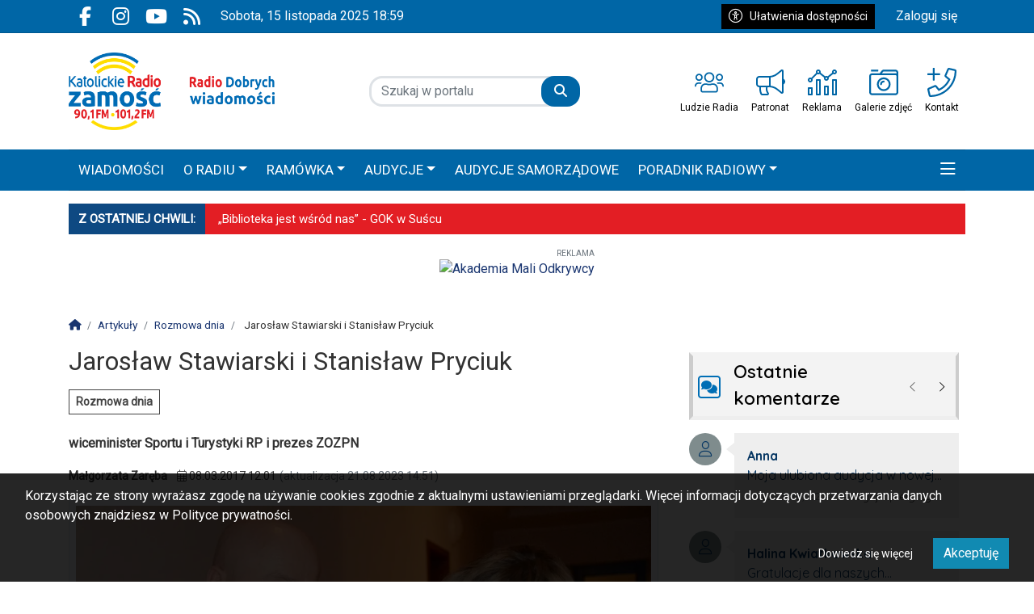

--- FILE ---
content_type: text/html; charset=UTF-8
request_url: https://www.radiozamosc.pl/artykul/2358,jaroslaw-stawiarski-i-stanislaw-pryciuk
body_size: 24979
content:
<!DOCTYPE html>
<html lang="pl" class="wcag-default-contrast">
    <head>
        <meta charset="utf-8">
        <meta name="viewport" content="width=device-width, initial-scale=1, shrink-to-fit=no">
        <title> Jarosław Stawiarski i Stanisław Pryciuk</title>
        <meta name="description" content="wiceminister Sportu i Turystyki RP i prezes ZOZPN">
        <meta name="robots" content="index,follow,all">
        <meta name="robots" content="max-image-preview:large">
        <meta name="theme-color" content="#094D8C">

        <meta property="og:type" content="article"><meta property="og:article:published_time" content="2017-03-08T12:01:21Z"><meta property="og:article:expiration_time" content="2117-03-08T12:01:21Z"><meta property="og:article:author" content="Małgorzata Zaręba"><meta name="cXenseParse:taxonomy" content="Rozmowa dnia"><meta name="cXenseParse:articleid" content="2358"><meta property="og:url" content="https://www.radiozamosc.pl/artykul/2358,jaroslaw-stawiarski-i-stanislaw-pryciuk"><meta property="og:title" content=" Jarosław Stawiarski i Stanisław Pryciuk"><meta property="og:description" content="wiceminister Sportu i Turystyki RP i prezes ZOZPN"><meta property="og:image" content="https://static2.radiozamosc.pl/data/articles/xga-4x3-jaroslaw-stawiarski-i-stanislaw-pryciuk-1676994364.jpg"><meta property="og:image:width" content="1530"><meta property="og:image:height" content="1151"><meta property="og:site_name" content="Katolickie Radio Zamość"><meta name="twitter:card" content="summary_large_image"><meta name="twitter:url" content="https://www.radiozamosc.pl/artykul/2358,jaroslaw-stawiarski-i-stanislaw-pryciuk"><meta name="twitter:title" content=" Jarosław Stawiarski i Stanisław Pryciuk"><meta name="twitter:description" content="wiceminister Sportu i Turystyki RP i prezes ZOZPN"><meta name="twitter:image" content="https://static2.radiozamosc.pl/data/articles/xga-4x3-jaroslaw-stawiarski-i-stanislaw-pryciuk-1676994364.jpg">
        <link rel="canonical" href="https://www.radiozamosc.pl/artykul/2358,jaroslaw-stawiarski-i-stanislaw-pryciuk"><link rel="preconnect" href="https://fonts.googleapis.com">
            <link rel="preconnect" href="https://fonts.gstatic.com" crossorigin>
            <link href="https://fonts.googleapis.com/css2?family=Roboto:ital,wght@0,400;1,400&family=Quicksand:wght@400;600;700&display=swap" rel="stylesheet"><style>:root {
    --first-color:#094D8C;
    --first-color-rgb:9,77,140;
    --second-color:#444;
    --second-color-rgb:68,68,68;
    --third-color:#000000;
    --third-color-rgb:0,0,0;

    --first-color-darker:#09467e;
    --first-color-darkest:#083e70;
    --first-color-lighter:#225f98;
    --first-color-lightest:#3b71a3;
    --first-color-ultralight:#f3f7fa;

    --second-color-darker:#3e3e3e;
    --second-color-darkest:#373737;
    --second-color-lighter:#575757;
    --second-color-lightest:#6a6a6a;
    --second-color-ultralight:#f6f6f6;

    --third-color-darker:#000000;
    --third-color-darkest:#000000;
    --third-color-lighter:#1a1a1a;
    --third-color-lightest:#333333;
    --third-color-ultralight:#f3f3f3;

    --font-size-default:16px;--font-family-default: 'Roboto',sans-serif!important;--font-family-headings: 'Roboto',sans-serif!important;--ticker-background-color: #e31e24;--ticker-color: #fff;--ticker-font-size: 0.9375rem;--header-background-color: #fff;--header-angle: 147deg;--header-start-color: #FFFFFF;--header-stop-color: #9B9B9C;--header-background-repeat: no-repeat;--header-background-position: center top;--header-background-size: cover;--header-search-button-color: #FFFFFF;--header-search-button-background-color: #0066a6;--header-search-button-angle: 250deg;--header-search-button-start-color: #0a136d;--header-search-button-stop-color: #0a136d;--header-search-button-hover-background-color: #e31e24;--header-search-button-hover-angle: 45deg;--header-search-button-hover-start-color: #FF0000;--header-search-button-hover-stop-color: #960000;--navbar-background-color: #0066a6;--navbar-color: #fff;--navbar-font-size: 1.0625rem;
    --navbar-font-weight: normal;--footer-color: #FFFFFF;--footer-background-color: #006eb5;--footer-angle: 171deg;--footer-start-color: #0b5394;--footer-stop-color: #f00;--footer-image: url('https://static.tipdev24.pl/data/wysiwig/697601.jpg');--footer-background-repeat: no-repeat;--footer-background-position: left top;--footer-background-size: cover;--footer-search-button-color: #fff;--footer-search-button-background-color: #c00;--footer-search-button-angle: 45deg;--footer-search-button-start-color: #ff0000;--footer-search-button-stop-color: #9C0000;--footer-search-button-hover-background-color: #0274CA;--footer-search-button-hover-angle: 45deg;--footer-search-button-hover-start-color: #006eb5;--footer-search-button-hover-stop-color: #333131;--classifiedaddon-toplist-background-color:#FFFADF;--classifiedaddon-toplist-frame-width:4px;--classifiedaddon-toplist-frame-color:#F7E99F;--classifiedaddon-toplist-text-color:#FFC302;--classifiedaddon-frame-width:4px;--classifiedaddon-frame-color:#82E1FF;--classifiedaddon-background-color:#E1FCFF;--businessaddon-toplist-color:#5FAC52;--businessaddon-toplist-background-color:#E4FFDF;--businessaddon-toplist-frame-width:4px;--businessaddon-toplist-frame-color:#A7F79F;--businessaddon-frame-width:4px;--businessaddon-frame-color:#82E1FF;--businessaddon-font-weight:bold;--businessaddon-background-color:#E1FCFF;        --header-topbar-background-color: #0066a6;
                --header-topbar-color: #fff;
                --backtotop-button-color: #fff;
                --backtotop-button-background-color: #000;
    }
</style>

                    <link rel="stylesheet" href="/build/app.767019b7.css"><link rel="stylesheet" href="/build/wcag.78234409.css"><link rel="icon" href="https://static2.radiozamosc.pl/data/wysiwig/images/logo/KRZ_logo_icon.png"><script>
                window.dataLayer = window.dataLayer || [];
                var articleDataLayer = JSON.parse('\u007B\u0022page_type\u0022\u003A\u0022article\u0022,\u0022article_title\u0022\u003A\u0022\u0020Jaros\\u0142aw\u0020Stawiarski\u0020i\u0020Stanis\\u0142aw\u0020Pryciuk\u0022,\u0022article_published\u0022\u003A\u00222017\u002D03\u002D08\u002012\u003A01\u003A21\u0022,\u0022article_author\u0022\u003A\u0022Ma\\u0142gorzata\u0020Zar\\u0119ba\u0022,\u0022article_author_id\u0022\u003Anull,\u0022user_login_status\u0022\u003Afalse,\u0022article_category\u0022\u003A\u0022Rozmowa\u0020dnia\u0022\u007D');
                window.dataLayer.push(articleDataLayer);
            </script><script async src="https://www.googletagmanager.com/gtag/js?id=G-NXM248NDLQ"></script>
            <script>window.dataLayer = window.dataLayer || [];function gtag(){dataLayer.push(arguments);}gtag('js', new Date());gtag('config', 'G-NXM248NDLQ');</script><style>@import url("https://fonts.googleapis.com/css2?family=Quicksand:wght@400;600;700&display=swap");.widget {font-size:1rem;font-family:'Quicksand', sans-serif;font-weight:400;color:rgba(0, 0, 0, 0);border-top-color:rgba(0, 0, 0, 0);border-bottom-color:rgba(0, 0, 0, 0);border-left-color:rgba(0, 0, 0, 0);border-right-color:rgba(0, 0, 0, 0);border-top-style:solid;border-bottom-style:solid;border-left-style:solid;border-right-style:solid;padding-top:5px;padding-bottom:5px;padding-left:5px;padding-right:5px}.widget .widget-heading {font-family:'Quicksand', sans-serif;color:#fff;background-color:#f3f3f3;border-top-color:#f3f3f3;border-bottom-color:#eee;border-left-color:#ccc;border-right-color:#ccc;border-top-width:5px;border-bottom-width:5px;border-left-width:5px;border-right-width:4px;border-top-style:solid;border-bottom-style:solid;border-left-style:solid;border-right-style:solid;padding-top:1px;padding-bottom:0px;padding-left:0px;padding-right:0px}.widget .widget-heading .widget-title-text {
                color:#fff;
            }.widget .widget-heading .widget-icon {
                font-size:1rem;
            }.widget .widget-heading .widget-icon .widget-icon-icon,.widget .widget-heading .widget-icon .widget-icon-shape {
                color:#006eb5;
            }.widget .widget-heading .widget-title-text {font-size:1.4rem;font-family:'Quicksand', sans-serif;font-weight:600;color:#000000;padding-top:2px;padding-bottom:5px;padding-left:10px;padding-right:10px}.widget .widget-heading .widget-toolbar {color:#0066a6}.widget .widget-heading .widget-toolbar .toolbar-item {color:#000}.widget .widget-body {font-family:'Quicksand', sans-serif;background-color:rgba(0, 0, 0, 0)}.widget .widget-body .result-title {font-size:1rem;font-family:'Quicksand', sans-serif;font-weight:700;color:#000}.widget.widget-radio .widget-body .widget-icon span {
            color:#000}.widget .widget-body .grid-style-absolute .layer {color:#fff;background-color:#000000;padding-top:10px;padding-bottom:10px;padding-left:10px;padding-right:10px}.widget .widget-body .grid-style-absolute .layer span,.widget .widget-body .grid-style-absolute .layer .result-title {
                color:#fff;
            }.widget.widget-calendar .fc-theme-standard td,.widget.widget-calendar .fc-theme-standard th,.widget.widget-calendar .fc-theme-standard .fc-scrollgrid {
        border-color:rgba(255, 255, 255, 0.673);
    }.widget.widget-calendar .fc .fc-daygrid-day.fc-day .fc-daygrid-day-frame.got-event {
        background-color:rgba(0, 0, 0, 0.15);
    }.widget .widget-heading a.widget-title:hover .widget-icon .widget-icon-icon,.widget .widget-heading a.widget-title:hover .widget-icon .widget-icon-shape,.widget .widget-heading a.widget-title:focus .widget-icon .widget-icon-icon,.widget .widget-heading a.widget-title:focus .widget-icon .widget-icon-shape {
                    color:#e31e24;
                }.widget .widget-heading a.widget-title:hover .widget-title-text,.widget .widget-heading a.widget-title:focus .widget-title-text {
                text-decoration: none;color:#e31e24;background-color:rgba(0, 0, 0, 0);}.widget .widget-heading .widget-toolbar .btn-toolbar .toolbar-item:hover,.widget .widget-heading .widget-toolbar .btn-toolbar .toolbar-item:focus {color:#000;}.widget .widget-body a:hover .result-title,.widget .widget-body a:focus .result-title {
                text-decoration: underline;color:#000;}.widget .widget-body .grid-style-absolute a:hover .layer .result-title,.widget .widget-body .grid-style-absolute a:focus .layer .result-title {
                text-decoration: none;
            }.widget .widget-body .grid-style-absolute a:hover .layer,.widget .widget-body .grid-style-absolute a:focus .layer {
                    background-color:rgba(0, 0, 0, 0.781);
                }#testowe_id{color:#fff}
.testowa_klasa > .testowa_klasa2 {opacity: 1}
.widget.widget-contact .form-check label {font-size:85%;}
#footer-wrapper .footer-founders img {width:auto;}

#news-ticker-title {background-color: #0E4982 !important}

.tipplayer_box {aspect-ratio:auto;}

    /* BETTER TABLES */
@media screen and (min-width:992px) {
	.page-single figure.table {max-width:100%}
}

@media screen and (max-width: 991.99px) {
    .table {
        width: 100% !important;
        margin: 0;
        padding: 0;
    }

    .table table {
        width: 100% !important;
        max-width: 100%;
    }

    /* flatten the table structure */
    .table tbody {
        display: flex;
        flex-wrap: wrap;
        width: 100%;
    }

    /* hide original tr */
    .table tr {
        display: contents;
    }
    
    .table td {
        width: 50%;
        padding: 5px !important;
        box-sizing: border-box;
    }

    /* images inside table cells responsive */
    .table td figure.image,
    .table td figure.image_resized {
        width: 100% !important;
        margin: 0 !important;
    }

    .table td figure.image img,
    .table td figure.image_resized img {
        width: 100% !important;
        height: auto !important;
        aspect-ratio: 297/373;
    }

    /* text alignment and spacing */
    .table td p {
        font-size: 0.9em;
        padding: 5px;
        margin: 0;
    }

    /* fixed-width styles */
    figure.table {
        width: 100% !important;
        max-width: 100% !important;
    }
}</style><!-- Cxense script begin -->
    <script type="text/javascript">
var cX = cX || {}; cX.callQueue = cX.callQueue || [];
cX.callQueue.push(['setSiteId', '1352596362815484264']);
cX.callQueue.push(['sendPageViewEvent']);
</script>
<script type="text/javascript">
(function(d,s,e,t){e=d.createElement(s);e.type='text/java'+s;e.async='async';
e.src=location.protocol+'//cdn.cxense.com/cx.js';
t=d.getElementsByTagName(s)[0];t.parentNode.insertBefore(e,t);})(document,'script');
</script>

    <!-- Cxense script end --><script type="application/ld+json">
            {"@context":"https://schema.org","@type":"NewsArticle","mainEntityOfPage":"https://www.radiozamosc.pl/artykul/2358,jaroslaw-stawiarski-i-stanislaw-pryciuk","headline":" Jarosław Stawiarski i Stanisław Pryciuk","description":"wiceminister Sportu i Turystyki RP i prezes ZOZPN","image":[{"@context":"https://schema.org","@type":"ImageObject","url":"https://static2.radiozamosc.pl/data/articles/xga-1x1-jaroslaw-stawiarski-i-stanislaw-pryciuk-1676994364.webp","height":1530,"width":1530},{"@context":"https://schema.org","@type":"ImageObject","url":"https://static2.radiozamosc.pl/data/articles/xga-4x3-jaroslaw-stawiarski-i-stanislaw-pryciuk-1676994364.webp","height":1151,"width":1530},{"@context":"https://schema.org","@type":"ImageObject","url":"https://static2.radiozamosc.pl/data/articles/xga-16x9-jaroslaw-stawiarski-i-stanislaw-pryciuk-1676994364.webp","height":860,"width":1530}],"publisher":{"@type":"Organization","name":"Katolickie Radio Zamość","url":"https://www.radiozamosc.pl/","logo":{"@type":"ImageObject","url":"https://static2.radiozamosc.pl/data/wysiwig/images/logo/KRZ_Radio_Dobrych_Wiadomosci_NOWE.png"}},"datePublished":"2017-03-08T12:01 +0100","author":{"@type":"Person","name":"Małgorzata Zaręba"},"dateModified":"2023-08-21T14:51 +0200"}
        </script>    </head>
    <body class="wcag-on page-17319d6bbe49987c2c291d706da7d1e8" data-rc="6LcNKiEoAAAAAHLeRxIyx1aMy013B_PmkWUxfGwE"><a class="sr-only sr-only-focusable btn btn-primary position-absolute wcag-skip-link" href="#main-content" rel="nofollow">Przejdź do głównych treści</a><a class="sr-only sr-only-focusable btn btn-primary position-absolute wcag-skip-link" href="#middlebarSearch" rel="nofollow">Przejdź do wyszukiwarki</a><a class="sr-only sr-only-focusable btn btn-primary position-absolute wcag-skip-link" href="#main-menu" rel="nofollow">Przejdź do głównego menu</a><div class="main-wrapper">
            <header class="header-type-solid sticky">
            <div class="top-bar">
        <div class="container">
            <div class="d-flex flex-row justify-content-between">
                <div class="d-flex align-items-center"><div class="d-none d-lg-block">
                            <ul class="social">
                                                                    <li>
                                        <a href="https://www.facebook.com/KatolickieRadioZamosc/" title="Przejdź do Facebook.com" rel="nofollow" target="_blank">
                                            <span class="fab fa-facebook-f" aria-hidden="true"></span>
                                            <span class="sr-only">Facebook.com</span>
                                        </a>
                                    </li>
                                                                    <li>
                                        <a href="https://www.instagram.com/radiozamosc/" title="Przejdź do Instagram.com" rel="nofollow" target="_blank">
                                            <span class="fab fa-instagram" aria-hidden="true"></span>
                                            <span class="sr-only">Instagram.com</span>
                                        </a>
                                    </li>
                                                                    <li>
                                        <a href="https://www.youtube.com/c/KatolickieRadioZamo%C5%9B%C4%871/featured" title="Przejdź do Youtube.com" rel="nofollow" target="_blank">
                                            <span class="fab fa-youtube" aria-hidden="true"></span>
                                            <span class="sr-only">Youtube.com</span>
                                        </a>
                                    </li>
                                                                    <li>
                                        <a href="/rss" title="Przejdź do RSS" rel="nofollow" target="_blank">
                                            <span class="fas fa-rss" aria-hidden="true"></span>
                                            <span class="sr-only">RSS</span>
                                        </a>
                                    </li>
                                                            </ul>
                        </div><div class="datetime-stamp d-none d-lg-block mx-3">
                            sobota, 15 listopada 2025 18:59
                        </div></div>

                <div class="d-flex align-items-center"><div class="mr-3">
                            <button
                                class="btn btn-sm btn-third-color text-nowrap"
                                type="button"
                                id="wcagModalBtn"
                                aria-label="Kliknij aby otworzyć okno ułatwień dostępu"
                                data-url="/wcag/modal-view"
                                aria-controls="wcagModalOuter"
                            >
                                <span class="fal fa-lg fa-universal-access mr-2" aria-hidden="true"></span>Ułatwienia dostępności                            </button>
                        </div><ul class="lbuttons">
                            <li>
                                <a href="/konto/logowanie" rel="nofollow">Zaloguj się</a>
                            </li>
                        </ul></div>
            </div>
        </div>
    </div>
    <div class="middle-bar">
        <div class="middle-bar-container" style="padding-top:24px;padding-bottom:24px">
            <div class="container">
                <div class="row align-items-center justify-content-between justify-content-md-center justify-content-lg-between flex-lg-nowrap">
                    <div class="col-logo col-lg-3 text-left">
                        <div class="d-flex justify-content-between">
                            <a href="/" class="brand" title="Przejdź do strony głównej">
                                                                                                                                                                                <img
                                        src="https://static2.radiozamosc.pl/data/wysiwig/images/logo/KRZ_Radio_Dobrych_Wiadomosci_NOWE.png"
                                        alt="Katolickie Radio Zamość - Radio Dobrych Wiadomości"
                                        class="img-fluid"
                                        style="max-width:100%"
                                                                                                                    >
                                                            </a>
                            <button class="navbar-toggler p-0 ml-3 text-black" data-toggle="offcanvas" type="button" aria-expanded="false" aria-label="Menu">
                                <span class="fal fa-2x fa-bars" aria-hidden="true"></span>
                            </button>
                        </div>
                    </div><div class="col-search col-lg-auto mr-auto mr-xl-0 d-none d-lg-block col-search-type-solid col-search-hover-type-solid">
                                <form method="get" action="/szukaj" class="search mx-auto mx-lg-0 my-4 my-lg-0" rel="nofollow" novalidate>
    <div class="input-group input-group-rounded">
            <input type="text" id="middlebarSearch" name="word" required="required" placeholder="Szukaj w portalu" aria-label="Szukaj" class="form-control" >
        
        <div class="input-group-append">
            <button
                class="btn btn-secondary bg-first-color border-first-color btn-search"
                type="submit"
            >
                                    <i class="fas fa-search"></i>
                            </button>
        </div>
    </div>
</form>

                        </div>
                    
                                            <div class="col-menutop col-lg-auto text-center text-xl-left d-none d-lg-block">
                            <style>.menu-top-6 > svg > path {fill:#0066a6;}.menu-top-6:hover > svg > path {fill:#e31e24;}.menu-top-10 > svg > path {fill:#0066a6;}.menu-top-10:hover > svg > path {fill:#e31e24;}.menu-top-8 > svg > path {fill:#0066a6;}.menu-top-8:hover > svg > path {fill:#e31e24;}.menu-top-5 > svg > path {fill:#0066a6;}.menu-top-5:hover > svg > path {fill:#e31e24;}.menu-top-4 > svg > path {fill:#0066a6;}.menu-top-4:hover > svg > path {fill:#e31e24;}</style><ul id="menu-top" class="d-flex"><li class="mx-2">
                <a
                    class="menu-top-6 "
                    href="/s/414/ludzie-radia"
                    title="Ludzie Radia"
                    target="_blank"
                >
                                            <svg version="1.0" xmlns="http://www.w3.org/2000/svg" viewBox="0 0 256 256" xml:space="preserve"><path d="M217.6 115.2c17.68 0 32-14.32 32-32s-14.32-32-32-32-32 14.32-32 32 14.32 32 32 32zm0-51.2c10.6 0 19.2 8.6 19.2 19.2s-8.6 19.2-19.2 19.2-19.2-8.6-19.2-19.2S207 64 217.6 64zM128 128c24.76 0 44.8-20.04 44.8-44.8S152.76 38.4 128 38.4 83.2 58.44 83.2 83.2 103.24 128 128 128zm0-76.8c17.64 0 32 14.36 32 32s-14.36 32-32 32-32-14.36-32-32 14.36-32 32-32zm97.6 76.8h-16c-6.08 0-11.72 1.92-16.44 5.16 3.76 2.56 7.16 5.56 10.16 8.96 1.96-.84 4.08-1.32 6.28-1.32h16c9.68 0 17.6 8.6 17.6 19.2 0 3.52 2.88 6.4 6.4 6.4 3.52 0 6.4-2.88 6.4-6.4 0-17.64-13.64-32-30.4-32zM38.4 115.2c17.68 0 32-14.32 32-32s-14.32-32-32-32-32 14.32-32 32 14.32 32 32 32zm0-51.2c10.6 0 19.2 8.6 19.2 19.2s-8.6 19.2-19.2 19.2-19.2-8.6-19.2-19.2S27.8 64 38.4 64zm121.64 72c-13.36 0-16.68 4.8-32.04 4.8s-18.68-4.8-32.04-4.8c-14.52 0-28.64 6.48-36.92 18.76-4.96 7.36-7.84 16.2-7.84 25.72v17.92c0 10.6 8.6 19.2 19.2 19.2h115.2c10.6 0 19.2-8.6 19.2-19.2v-17.92c0-9.52-2.88-18.36-7.84-25.72-8.28-12.28-22.4-18.76-36.92-18.76zM192 198.4c0 3.52-2.88 6.4-6.4 6.4H70.4c-3.52 0-6.4-2.88-6.4-6.4v-17.92c0-6.64 1.96-13.08 5.64-18.56 5.52-8.2 15.36-13.12 26.28-13.12 10.96 0 14.88 4.8 32.08 4.8s21.12-4.8 32.04-4.8c10.92 0 20.76 4.92 26.28 13.12a33.232 33.232 0 0 1 5.64 18.56v17.92h.04zM62.84 133.16c-4.76-3.24-10.4-5.16-16.44-5.16h-16C13.64 128 0 142.36 0 160c0 3.52 2.88 6.4 6.4 6.4s6.4-2.88 6.4-6.4c0-10.6 7.92-19.2 17.6-19.2h16c2.2 0 4.32.48 6.28 1.32 3-3.4 6.44-6.4 10.16-8.96z"/></svg>
                                                                <span class="d-lg-none d-xl-block text-truncate-lines-1">Ludzie Radia</span>
                                    </a>
            </li><li class="mx-2">
                <a
                    class="menu-top-10 "
                    href="https://radiozamosc.pl/s/467/patronat-medialny"
                    title="Patronat"
                    target="_blank"
                >
                                            <svg version="1.0" xmlns="http://www.w3.org/2000/svg" viewBox="0 0 256 256" xml:space="preserve"><path d="M241.78 96.39V28.44c0-3.88-3.1-14.22-14.22-14.22-3.16 0-6.31 1.06-8.88 3.12l-37.79 30.24c-18.98 15.17-42.81 23.53-67.11 23.53H28.44C12.73 71.11 0 83.84 0 99.56v42.67c0 15.71 12.73 28.44 28.44 28.44l-.21 14.22c0 17.68 4.12 34.38 11.36 49.31 2.31 4.75 7.34 7.58 12.62 7.58h47.24c11.58 0 18.53-13.26 11.51-22.47a56.574 56.574 0 0 1-11.62-34.42c0-4.94.72-9.68 1.96-14.22h12.48c24.29 0 48.13 8.36 67.1 23.53l37.79 30.24c2.52 2.02 5.65 3.12 8.88 3.12 11.08 0 14.22-10.12 14.22-14.22v-67.95c8.47-4.93 14.22-14 14.22-24.5.01-10.5-5.74-19.57-14.21-24.5zM99.45 227.56l-47.06-.01c-6.59-13.58-9.93-27.64-9.94-42.44l.21-14.22v-.21h44.15c-1.03 4.76-1.69 9.52-1.69 14.22 0 15.67 5.02 30.56 14.33 42.66zm-71.01-71.12c-7.84 0-14.22-6.38-14.22-14.22V99.56c0-7.84 6.38-14.22 14.22-14.22h85.33v71.11H28.44zm199.14 56.42c-.02.11-.06.26-.11.4l-37.7-30.16c-17.77-14.2-39.3-23.03-61.77-25.7V84.39c22.46-2.67 44-11.5 61.77-25.71l37.72-30.18c.01.01.03.02.04.02.02 0 .03-.02.03-.08l.02 184.42z"/></svg>
                                                                <span class="d-lg-none d-xl-block text-truncate-lines-1">Patronat</span>
                                    </a>
            </li><li class="mx-2">
                <a
                    class="menu-top-8 "
                    href="/s/402/reklama"
                    title="Reklama"
                    target="_blank"
                >
                                            <svg version="1.0" xmlns="http://www.w3.org/2000/svg" viewBox="0 0 256 256" xml:space="preserve"><path d="M35.56 170.67H7.11c-3.93 0-7.11 3.18-7.11 7.11v56.89c0 3.93 3.18 7.11 7.11 7.11h28.44c3.93 0 7.11-3.18 7.11-7.11v-56.89c.01-3.93-3.18-7.11-7.1-7.11zm-7.12 56.89H14.22v-42.67h14.22v42.67zm220.45-128h-28.44c-3.93 0-7.11 3.18-7.11 7.11v128c0 3.93 3.18 7.11 7.11 7.11h28.44c3.93 0 7.11-3.18 7.11-7.11v-128c0-3.93-3.18-7.11-7.11-7.11zm-7.11 128h-14.22V113.78h14.22v113.78zM223.45 53.64c3.27 2.03 7.08 3.25 11.21 3.25 11.78 0 21.33-9.55 21.33-21.33s-9.55-21.33-21.33-21.33-21.33 9.55-21.33 21.33c0 2.45.5 4.76 1.26 6.95l-39.82 31.86c-3.27-2.03-7.08-3.26-11.21-3.26s-7.95 1.23-11.21 3.26l-39.82-31.86c.76-2.19 1.26-4.5 1.26-6.95 0-11.78-9.55-21.33-21.33-21.33s-21.33 9.55-21.33 21.33c0 3.29.8 6.36 2.13 9.15L30.48 87.47c-2.78-1.33-5.86-2.13-9.15-2.13C9.55 85.33 0 94.88 0 106.67S9.55 128 21.33 128s21.33-9.55 21.33-21.33c0-3.29-.8-6.36-2.13-9.15L83.3 54.76c2.78 1.33 5.86 2.13 9.15 2.13 4.13 0 7.95-1.23 11.21-3.26l39.82 31.86c-.76 2.19-1.26 4.51-1.26 6.96 0 11.78 9.55 21.33 21.33 21.33s21.33-9.55 21.33-21.33c0-2.45-.5-4.76-1.26-6.96l39.83-31.85zm11.22-25.2c3.92 0 7.11 3.19 7.11 7.11s-3.19 7.11-7.11 7.11c-3.92 0-7.11-3.19-7.11-7.11s3.19-7.11 7.11-7.11zM21.33 113.78c-3.92 0-7.11-3.19-7.11-7.11 0-3.92 3.19-7.11 7.11-7.11s7.11 3.19 7.11 7.11c0 3.92-3.19 7.11-7.11 7.11zm71.11-71.11c-3.92 0-7.11-3.19-7.11-7.11s3.19-7.11 7.11-7.11c3.92 0 7.11 3.19 7.11 7.11s-3.19 7.11-7.11 7.11zm71.12 56.89c-3.92 0-7.11-3.19-7.11-7.11 0-3.92 3.19-7.11 7.11-7.11s7.11 3.19 7.11 7.11c0 3.91-3.19 7.11-7.11 7.11zm-56.89 0H78.22c-3.93 0-7.11 3.18-7.11 7.11v128c0 3.93 3.18 7.11 7.11 7.11h28.44c3.93 0 7.11-3.18 7.11-7.11v-128a7.09 7.09 0 0 0-7.1-7.11zm-7.11 128H85.33V113.78h14.22v113.78zm78.22-71.12h-28.44c-3.93 0-7.11 3.18-7.11 7.11v71.11c0 3.93 3.18 7.11 7.11 7.11h28.44c3.93 0 7.11-3.18 7.11-7.11v-71.11c0-3.92-3.18-7.11-7.11-7.11zm-7.11 71.12h-14.22v-56.89h14.22v56.89z"/></svg>
                                                                <span class="d-lg-none d-xl-block text-truncate-lines-1">Reklama</span>
                                    </a>
            </li><li class="mx-2">
                <a
                    class="menu-top-5 "
                    href="/galerie-zdjec"
                    title="Galerie zdjęć"
                    target="_self"
                >
                                            <svg version="1.0" xmlns="http://www.w3.org/2000/svg" viewBox="0 0 256 256" xml:space="preserve"><path d="M16 29V19c0-1.65 1.35-3 3-3h58c1.65 0 3 1.35 3 3v10c0 1.65-1.35 3-3 3H19c-1.65 0-3-1.35-3-3zm172 115c0-33.1-26.9-60-60-60s-60 26.9-60 60 26.9 60 60 60 60-26.9 60-60zm-16 0c0 24.25-19.75 44-44 44s-44-19.75-44-44 19.75-44 44-44 44 19.75 44 44zm-60 0c0-8.8 7.2-16 16-16 4.4 0 8-3.6 8-8s-3.6-8-8-8c-17.65 0-32 14.35-32 32 0 4.4 3.6 8 8 8s8-3.6 8-8zM256 40v176c0 13.25-10.75 24-24 24H24c-13.25 0-24-10.75-24-24V72c0-13.25 10.75-24 24-24h68l16.8-22.4c4.55-6.05 11.65-9.6 19.2-9.6h104c13.25 0 24 10.75 24 24zm-144 8h120c2.8 0 5.5.5 8 1.35V40c0-4.4-3.6-8-8-8H128c-2.5 0-4.9 1.2-6.4 3.2L112 48zm128 24c0-4.4-3.6-8-8-8H24c-4.4 0-8 3.6-8 8v144c0 4.4 3.6 8 8 8h208c4.4 0 8-3.6 8-8V72z"/></svg>
                                                                <span class="d-lg-none d-xl-block text-truncate-lines-1">Galerie zdjęć</span>
                                    </a>
            </li><li class="mx-2">
                <a
                    class="menu-top-4 "
                    href="/s/404/kontakt"
                    title="Kontakt"
                    target="_blank"
                >
                                            <svg version="1.0" xmlns="http://www.w3.org/2000/svg" viewBox="0 0 256 256" xml:space="preserve"><path d="M4 64h44v44c0 2.2 1.8 4 4 4h8c2.2 0 4-1.8 4-4V64h44c2.2 0 4-1.8 4-4v-8c0-2.2-1.8-4-4-4H64V4c0-2.2-1.8-4-4-4h-8c-2.2 0-4 1.8-4 4v44H4c-2.2 0-4 1.8-4 4v8c0 2.2 1.8 4 4 4zm239.9-51.95L193.5.4c-7.35-1.7-14.9 2.1-17.9 9.05L152.35 63.7c-2.75 6.35-.9 13.85 4.45 18.25L183.75 104c-17 34.6-45.15 62.8-79.8 79.8L81.9 156.85c-4.4-5.35-11.9-7.2-18.25-4.45l-54.2 23.25c-6.95 3-10.75 10.5-9.05 17.9l11.6 50.4C13.65 251 19.95 256 27.25 256 153.35 256 256 153.9 256 27.25c0-7.3-5-13.6-12.1-15.2zM27.55 240l-11.5-49.8 53.7-23 29.75 36.4c51.8-24.3 79.85-52.45 104.05-104.05l-36.4-29.75 23-53.7 49.8 11.5c-.1 117.25-95.15 212.25-212.4 212.4z"/></svg>
                                                                <span class="d-lg-none d-xl-block text-truncate-lines-1">Kontakt</span>
                                    </a>
            </li></ul>
                        </div>
                                    </div>
            </div>
        </div>
    </div>

    <nav class="navbar navbar-expand-md navbar-light main-menu" id="main_nav" style="background-color:#0066a6">
    <div class="container">
        <div class="collapse navbar-collapse offcanvas-collapse" id="mainNavbar">
            <a href="#" class="offcanvas-close" aria-label="Zamknij menu">
                <span class="fal fa-2x fa-times" aria-hidden="true"></span>
            </a>

            <div class="w-100 mt-6 mt-lg-0">
                                                                                                <div class="d-lg-none">
                            <form method="get" action="/szukaj" class="search mx-auto mx-lg-0 my-4 my-lg-0" rel="nofollow" novalidate>
    <div class="input-group input-group-rounded">
            <input type="text" id="navbarSearch" name="word" required="required" placeholder="Szukaj w portalu" aria-label="Szukaj" class="form-control" >
        
        <div class="input-group-append">
            <button
                class="btn btn-secondary bg-first-color border-first-color btn-search"
                type="submit"
            >
                                    <i class="fas fa-search"></i>
                            </button>
        </div>
    </div>
</form>

                    </div>
                
                                    <div id="main-menu" class="d-lg-flex justify-content-between">


<ul class="navbar-nav mr-auto" role="menubar" aria-label="Menu główne">
    <li role="none" class="megamenu-toggle" data-megamenu="articles|0">
            <a
                href="#"
                class="d-block toolbar-item menu-button selected"
                id="mainmenu-item-130"
                role="menuitem"
                tabindex="0"
                
                
                
                data-megamenu="articles|0"
                data-megamenu-title="WIADOMOŚCI"
                data-megamenu-subtitle=""
                data-megamenu-subcategories="0"
                data-megamenu-show-category-under-title="0"
                aria-haspopup="true"
                aria-expanded="false"
            >WIADOMOŚCI</a>
            <div
                class="megamenu p-3"
                data-megamenu="articles|0"
                data-megamenu-loaded="0"
                aria-labelledby="mainmenu-item-130"
            ></div>
        </li><li role="none" class="dropdown">
            <a
                href="#"
                class="toolbar-item d-block dropdown-toggle"
                id="mainmenu-item-131"
                role="menuitem"
                tabindex="-1"
                
                
                
            >O RADIU</a><ul class="dropdown-menu dropdown-submenu border-0 shadow" role="menu" aria-expanded="false" aria-labelledby="mainmenu-item-131"><li role="none" >
        <a
            href="/s/401/o-nas"
            class="toolbar-item d-block dropdown-item"
            id="mainmenu-item-132"
            role="menuitem"
            tabindex="-1"
            
            
            
        >O Nas</a></li>
<li role="none" >
        <a
            href="/s/414/ludzie-radia"
            class="toolbar-item d-block dropdown-item"
            id="mainmenu-item-133"
            role="menuitem"
            tabindex="-1"
            
            
            
        >Ludzie Radia</a></li>
<li role="none" >
        <a
            href="/s/415/zasieg-odbioru"
            class="toolbar-item d-block dropdown-item"
            id="mainmenu-item-134"
            role="menuitem"
            tabindex="-1"
            
            
            
        >Zasięg odbioru</a></li>
    </ul>
</li><li role="none" class="dropdown">
            <a
                href="#"
                class="toolbar-item d-block dropdown-toggle"
                id="mainmenu-item-135"
                role="menuitem"
                tabindex="-1"
                
                
                
            >RAMÓWKA</a><ul class="dropdown-menu dropdown-submenu border-0 shadow" role="menu" aria-expanded="false" aria-labelledby="mainmenu-item-135"><li role="none" >
        <a
            href="/s/407/poniedzialek"
            class="toolbar-item d-block dropdown-item"
            id="mainmenu-item-136"
            role="menuitem"
            tabindex="-1"
            
            
            
        >PONIEDZIAŁEK</a></li>
<li role="none" >
        <a
            href="/s/408/wtorek"
            class="toolbar-item d-block dropdown-item"
            id="mainmenu-item-137"
            role="menuitem"
            tabindex="-1"
            
            
            
        >WTOREK</a></li>
<li role="none" >
        <a
            href="/s/409/sroda"
            class="toolbar-item d-block dropdown-item"
            id="mainmenu-item-138"
            role="menuitem"
            tabindex="-1"
            
            
            
        >ŚRODA</a></li>
<li role="none" >
        <a
            href="/s/410/czwartek"
            class="toolbar-item d-block dropdown-item"
            id="mainmenu-item-139"
            role="menuitem"
            tabindex="-1"
            
            
            
        >CZWARTEK</a></li>
<li role="none" >
        <a
            href="/s/411/piatek"
            class="toolbar-item d-block dropdown-item"
            id="mainmenu-item-140"
            role="menuitem"
            tabindex="-1"
            
            
            
        >PIĄTEK</a></li>
<li role="none" >
        <a
            href="/s/412/sobota"
            class="toolbar-item d-block dropdown-item"
            id="mainmenu-item-141"
            role="menuitem"
            tabindex="-1"
            
            
            
        >SOBOTA</a></li>
<li role="none" >
        <a
            href="/s/413/niedziela"
            class="toolbar-item d-block dropdown-item"
            id="mainmenu-item-142"
            role="menuitem"
            tabindex="-1"
            
            
            
        >NIEDZIELA</a></li>
    </ul>
</li><li role="none" class="dropdown">
            <a
                href="#"
                class="toolbar-item d-block dropdown-toggle"
                id="mainmenu-item-143"
                role="menuitem"
                tabindex="-1"
                
                
                
            >AUDYCJE</a><ul class="dropdown-menu dropdown-submenu border-0 shadow" role="menu" aria-expanded="false" aria-labelledby="mainmenu-item-143"><li role="none" class="dropdown">
        <a
            href="#"
            class="toolbar-item d-block dropdown-item"
            id="mainmenu-item-431"
            role="menuitem"
            tabindex="-1"
            
            
            
        >100 Lat Lasów Państwowych</a><ul class="dropdown-menu dropdown-submenu border-0 shadow" role="menu" aria-expanded="false" aria-labelledby="mainmenu-item-431"><li role="none" >
        <a
            href="/s/727/100-lat-lasow-panstwowych-2024"
            class="toolbar-item d-block dropdown-item"
            id="mainmenu-item-462"
            role="menuitem"
            tabindex="-1"
            target="_blank"
            
            
        >2024</a></li>
<li role="none" >
        <a
            href="/s/697/100-lat-lasow-panstwowych-2023"
            class="toolbar-item d-block dropdown-item"
            id="mainmenu-item-461"
            role="menuitem"
            tabindex="-1"
            target="_blank"
            
            
        >2023</a></li>
    </ul>
</li>
<li role="none" >
        <a
            href="/s/798/1000-lecie-krolestwa-polskiego"
            class="toolbar-item d-block dropdown-item"
            id="mainmenu-item-509"
            role="menuitem"
            tabindex="-1"
            target="_blank"
            
            
        >1000 - lecie Królestwa Polskiego</a></li>
<li role="none" >
        <a
            href="https://www.radiozamosc.pl/s/416/a-m-d-g-ad-maiorem-dei-gloriam"
            class="toolbar-item d-block dropdown-item"
            id="mainmenu-item-165"
            role="menuitem"
            tabindex="-1"
            target="_blank"
            
            
        >A.M.D.G - Ad Maiorem Dei Gloriam</a></li>
<li role="none" >
        <a
            href="/s/541/audycja-pielgrzymkowa"
            class="toolbar-item d-block dropdown-item"
            id="mainmenu-item-166"
            role="menuitem"
            tabindex="-1"
            
            
            
        >Audycja pielgrzymkowa</a></li>
<li role="none" >
        <a
            href="/s/540/catechesi-tradendae"
            class="toolbar-item d-block dropdown-item"
            id="mainmenu-item-348"
            role="menuitem"
            tabindex="-1"
            target="_blank"
            
            
        >CATECHESI TRADENDAE</a></li>
<li role="none" >
        <a
            href="/s/701/dzialamy-dla-lepszej-polski"
            class="toolbar-item d-block dropdown-item"
            id="mainmenu-item-442"
            role="menuitem"
            tabindex="-1"
            
            
            
        >Działamy dla lepszej Polski</a></li>
<li role="none" >
        <a
            href="/s/698/eko-motywator"
            class="toolbar-item d-block dropdown-item"
            id="mainmenu-item-432"
            role="menuitem"
            tabindex="-1"
            
            
            
        >EKO-MOTYWATOR</a></li>
<li role="none" >
        <a
            href="/s/692/ekologiczne-podkarpacie"
            class="toolbar-item d-block dropdown-item"
            id="mainmenu-item-349"
            role="menuitem"
            tabindex="-1"
            target="_blank"
            
            
        >EKOLOGICZNE PODKARPACIE</a></li>
<li role="none" >
        <a
            href="/s/696/ekostrawa"
            class="toolbar-item d-block dropdown-item"
            id="mainmenu-item-430"
            role="menuitem"
            tabindex="-1"
            
            
            
        >ekoSTRAWA</a></li>
<li role="none" >
        <a
            href="/s/516/exodus-mlodych"
            class="toolbar-item d-block dropdown-item"
            id="mainmenu-item-351"
            role="menuitem"
            tabindex="-1"
            target="_blank"
            
            
        >Exodus Młodych</a></li>
<li role="none" >
        <a
            href="https://www.radiozamosc.pl/s/690/fundusz-sprawiedliwosci-pomoc-ma-moc-q-a"
            class="toolbar-item d-block dropdown-item"
            id="mainmenu-item-463"
            role="menuitem"
            tabindex="-1"
            
            
            
        >Fundusz Sprawiedliwości: pomoc ma moc. Q&amp;A</a></li>
<li role="none" class="dropdown">
        <a
            href="#"
            class="toolbar-item d-block dropdown-item"
            id="mainmenu-item-352"
            role="menuitem"
            tabindex="-1"
            
            
            
        >GRUNT TO ROZMOWA</a><ul class="dropdown-menu dropdown-submenu border-0 shadow" role="menu" aria-expanded="false" aria-labelledby="mainmenu-item-352"><li role="none" >
        <a
            href="/s/796/grunt-to-rozmowa"
            class="toolbar-item d-block dropdown-item"
            id="mainmenu-item-506"
            role="menuitem"
            tabindex="-1"
            target="_blank"
            
            
        >2025</a></li>
<li role="none" >
        <a
            href="/s/740/grunt-to-rozmowa-audycja-dla-rolnikow"
            class="toolbar-item d-block dropdown-item"
            id="mainmenu-item-476"
            role="menuitem"
            tabindex="-1"
            target="_blank"
            
            
        >2024</a></li>
<li role="none" >
        <a
            href="#"
            class="toolbar-item d-block dropdown-item"
            id="mainmenu-item-353"
            role="menuitem"
            tabindex="-1"
            
            
            
        >2023</a></li>
<li role="none" >
        <a
            href="/s/649/grunt-to-rozmowa"
            class="toolbar-item d-block dropdown-item"
            id="mainmenu-item-354"
            role="menuitem"
            tabindex="-1"
            
            
            
        >2022</a></li>
    </ul>
</li>
<li role="none" >
        <a
            href="/s/749/heaven-tour"
            class="toolbar-item d-block dropdown-item"
            id="mainmenu-item-486"
            role="menuitem"
            tabindex="-1"
            target="_blank"
            
            
        >Heaven Tour</a></li>
<li role="none" >
        <a
            href="/s/469/inzynieria-duchowosci"
            class="toolbar-item d-block dropdown-item"
            id="mainmenu-item-355"
            role="menuitem"
            tabindex="-1"
            
            
            
        >Inżynieria duchowości</a></li>
<li role="none" >
        <a
            href="/s/419/koncert-zyczen"
            class="toolbar-item d-block dropdown-item"
            id="mainmenu-item-356"
            role="menuitem"
            tabindex="-1"
            
            
            
        >Koncert Życzeń</a></li>
<li role="none" >
        <a
            href="/s/729/krajobrazowe-opowiesci"
            class="toolbar-item d-block dropdown-item"
            id="mainmenu-item-465"
            role="menuitem"
            tabindex="-1"
            target="_blank"
            
            
        >KRAJOBRAZOWE OPOWIEŚCI</a></li>
<li role="none" >
        <a
            href="/s/436/kroluj-nam-chryste"
            class="toolbar-item d-block dropdown-item"
            id="mainmenu-item-357"
            role="menuitem"
            tabindex="-1"
            
            
            
        >Króluj nam Chryste</a></li>
<li role="none" >
        <a
            href="/s/700/kulinarny-freestyle"
            class="toolbar-item d-block dropdown-item"
            id="mainmenu-item-433"
            role="menuitem"
            tabindex="-1"
            
            
            
        >Kulinarny freestyle</a></li>
<li role="none" class="dropdown">
        <a
            href="#"
            class="toolbar-item d-block dropdown-item"
            id="mainmenu-item-358"
            role="menuitem"
            tabindex="-1"
            
            
            
        >Kwadrans Akademicki</a><ul class="dropdown-menu dropdown-submenu border-0 shadow" role="menu" aria-expanded="false" aria-labelledby="mainmenu-item-358"><li role="none" >
        <a
            href="/s/793/kwadrans-akademicki-2025"
            class="toolbar-item d-block dropdown-item"
            id="mainmenu-item-504"
            role="menuitem"
            tabindex="-1"
            target="_blank"
            
            
        >2025</a></li>
<li role="none" >
        <a
            href="/s/747/kwadrans-akademicki-2024"
            class="toolbar-item d-block dropdown-item"
            id="mainmenu-item-484"
            role="menuitem"
            tabindex="-1"
            target="_blank"
            
            
        >2024</a></li>
<li role="none" >
        <a
            href="/s/510/kwadrans-akademicki-2023"
            class="toolbar-item d-block dropdown-item"
            id="mainmenu-item-483"
            role="menuitem"
            tabindex="-1"
            target="_blank"
            
            
        >2023</a></li>
<li role="none" >
        <a
            href="/s/746/kwadrans-akademicki-2022"
            class="toolbar-item d-block dropdown-item"
            id="mainmenu-item-482"
            role="menuitem"
            tabindex="-1"
            target="_blank"
            
            
        >2022</a></li>
<li role="none" >
        <a
            href="/s/745/kwadrans-akademicki-2021"
            class="toolbar-item d-block dropdown-item"
            id="mainmenu-item-481"
            role="menuitem"
            tabindex="-1"
            target="_blank"
            
            
        >2021</a></li>
<li role="none" >
        <a
            href="/s/744/kwadrans-akademicki-2020"
            class="toolbar-item d-block dropdown-item"
            id="mainmenu-item-480"
            role="menuitem"
            tabindex="-1"
            
            
            
        >2020</a></li>
<li role="none" >
        <a
            href="/s/743/kwadrans-akademicki-2019"
            class="toolbar-item d-block dropdown-item"
            id="mainmenu-item-479"
            role="menuitem"
            tabindex="-1"
            target="_blank"
            
            
        >2019</a></li>
    </ul>
</li>
<li role="none" >
        <a
            href="/s/624/kwadrans-na-slowo"
            class="toolbar-item d-block dropdown-item"
            id="mainmenu-item-359"
            role="menuitem"
            tabindex="-1"
            
            
            
        >Kwadrans na słowo</a></li>
<li role="none" >
        <a
            href="/s/600/kwadrans-sejmowy"
            class="toolbar-item d-block dropdown-item"
            id="mainmenu-item-360"
            role="menuitem"
            tabindex="-1"
            target="_blank"
            
            
        >Kwadrans Sejmowy</a></li>
<li role="none" >
        <a
            href="/s/725/kwadrans-z-wenantym"
            class="toolbar-item d-block dropdown-item"
            id="mainmenu-item-459"
            role="menuitem"
            tabindex="-1"
            
            
            
        >Kwadrans z Wenantym</a></li>
<li role="none" class="dropdown">
        <a
            href="#"
            class="toolbar-item d-block dropdown-item"
            id="mainmenu-item-361"
            role="menuitem"
            tabindex="-1"
            
            
            
        >Lasy na Kresach</a><ul class="dropdown-menu dropdown-submenu border-0 shadow" role="menu" aria-expanded="false" aria-labelledby="mainmenu-item-361"><li role="none" >
        <a
            href="/s/684/lasy-na-kresach-2023"
            class="toolbar-item d-block dropdown-item"
            id="mainmenu-item-364"
            role="menuitem"
            tabindex="-1"
            
            
            
        >2023</a></li>
<li role="none" >
        <a
            href="/s/621/lasy-na-kresach-2022"
            class="toolbar-item d-block dropdown-item"
            id="mainmenu-item-365"
            role="menuitem"
            tabindex="-1"
            
            
            
        >2022</a></li>
<li role="none" >
        <a
            href="/s/548/lasy-na-kresach-2021"
            class="toolbar-item d-block dropdown-item"
            id="mainmenu-item-366"
            role="menuitem"
            tabindex="-1"
            
            
            
        >2021</a></li>
<li role="none" >
        <a
            href="/s/549/lasy-na-kresach-2020"
            class="toolbar-item d-block dropdown-item"
            id="mainmenu-item-367"
            role="menuitem"
            tabindex="-1"
            
            
            
        >2020</a></li>
<li role="none" >
        <a
            href="/s/550/lasy-na-kresach-2019"
            class="toolbar-item d-block dropdown-item"
            id="mainmenu-item-368"
            role="menuitem"
            tabindex="-1"
            
            
            
        >2019</a></li>
<li role="none" >
        <a
            href="/s/551/lasy-na-kresach-2018"
            class="toolbar-item d-block dropdown-item"
            id="mainmenu-item-369"
            role="menuitem"
            tabindex="-1"
            
            
            
        >2018</a></li>
    </ul>
</li>
<li role="none" class="dropdown">
        <a
            href="#"
            class="toolbar-item d-block dropdown-item"
            id="mainmenu-item-362"
            role="menuitem"
            tabindex="-1"
            
            
            
        >Leśny Flesz</a><ul class="dropdown-menu dropdown-submenu border-0 shadow" role="menu" aria-expanded="false" aria-labelledby="mainmenu-item-362"><li role="none" >
        <a
            href="/s/685/lesny-flesz-2023"
            class="toolbar-item d-block dropdown-item"
            id="mainmenu-item-370"
            role="menuitem"
            tabindex="-1"
            
            
            
        >2023</a></li>
<li role="none" >
        <a
            href="/s/622/lesny-flesz-2022"
            class="toolbar-item d-block dropdown-item"
            id="mainmenu-item-371"
            role="menuitem"
            tabindex="-1"
            
            
            
        >2022</a></li>
<li role="none" >
        <a
            href="/s/563/lesny-flesz"
            class="toolbar-item d-block dropdown-item"
            id="mainmenu-item-372"
            role="menuitem"
            tabindex="-1"
            
            
            
        >2021</a></li>
    </ul>
</li>
<li role="none" class="dropdown">
        <a
            href="#"
            class="toolbar-item d-block dropdown-item"
            id="mainmenu-item-363"
            role="menuitem"
            tabindex="-1"
            target="_blank"
            
            
        >Leśne Radio</a><ul class="dropdown-menu dropdown-submenu border-0 shadow" role="menu" aria-expanded="false" aria-labelledby="mainmenu-item-363"><li role="none" >
        <a
            href="/s/726/lesne-radio-2024"
            class="toolbar-item d-block dropdown-item"
            id="mainmenu-item-460"
            role="menuitem"
            tabindex="-1"
            
            
            
        >2024</a></li>
<li role="none" >
        <a
            href="/s/683/lesne-radio-2023"
            class="toolbar-item d-block dropdown-item"
            id="mainmenu-item-373"
            role="menuitem"
            tabindex="-1"
            
            
            
        >2023</a></li>
<li role="none" >
        <a
            href="/s/623/2022"
            class="toolbar-item d-block dropdown-item"
            id="mainmenu-item-374"
            role="menuitem"
            tabindex="-1"
            
            
            
        >2022</a></li>
<li role="none" >
        <a
            href="/s/552/2021"
            class="toolbar-item d-block dropdown-item"
            id="mainmenu-item-375"
            role="menuitem"
            tabindex="-1"
            
            
            
        >2021</a></li>
<li role="none" >
        <a
            href="/s/530/2020"
            class="toolbar-item d-block dropdown-item"
            id="mainmenu-item-376"
            role="menuitem"
            tabindex="-1"
            
            
            
        >2020</a></li>
<li role="none" >
        <a
            href="/s/508/2019"
            class="toolbar-item d-block dropdown-item"
            id="mainmenu-item-377"
            role="menuitem"
            tabindex="-1"
            
            
            
        >2019</a></li>
<li role="none" >
        <a
            href="/s/482/2018"
            class="toolbar-item d-block dropdown-item"
            id="mainmenu-item-378"
            role="menuitem"
            tabindex="-1"
            
            
            
        >2018</a></li>
<li role="none" >
        <a
            href="/s/455/2017"
            class="toolbar-item d-block dropdown-item"
            id="mainmenu-item-379"
            role="menuitem"
            tabindex="-1"
            
            
            
        >2017</a></li>
<li role="none" >
        <a
            href="/s/423/2016"
            class="toolbar-item d-block dropdown-item"
            id="mainmenu-item-380"
            role="menuitem"
            tabindex="-1"
            target="_blank"
            
            
        >2016</a></li>
    </ul>
</li>
<li role="none" >
        <a
            href="/s/710/lubelszczyzna-na-ludowo"
            class="toolbar-item d-block dropdown-item"
            id="mainmenu-item-441"
            role="menuitem"
            tabindex="-1"
            
            
            
        >Lubelszczyzna na ludowo</a></li>
<li role="none" >
        <a
            href="/s/704/match-point-audycja-sportowa"
            class="toolbar-item d-block dropdown-item"
            id="mainmenu-item-437"
            role="menuitem"
            tabindex="-1"
            
            
            
        >MATCH POINT. Audycja sportowa</a></li>
<li role="none" >
        <a
            href="/s/445/misja-specjalna"
            class="toolbar-item d-block dropdown-item"
            id="mainmenu-item-381"
            role="menuitem"
            tabindex="-1"
            
            
            
        >Misja Specjalna</a></li>
<li role="none" >
        <a
            href="/s/641/misyjne-spotkania"
            class="toolbar-item d-block dropdown-item"
            id="mainmenu-item-382"
            role="menuitem"
            tabindex="-1"
            
            
            
        >Misyjne spotkania</a></li>
<li role="none" >
        <a
            href="/s/802/mlodziezowa-akademia-spolecznej-aktywnosci"
            class="toolbar-item d-block dropdown-item"
            id="mainmenu-item-513"
            role="menuitem"
            tabindex="-1"
            target="_blank"
            
            
        >MŁODZIEŻOWA AKADEMIA SPOŁECZNEJ AKTYWNOŚCI</a></li>
<li role="none" >
        <a
            href="/s/801/mlodziez-kontra-fake-news"
            class="toolbar-item d-block dropdown-item"
            id="mainmenu-item-512"
            role="menuitem"
            tabindex="-1"
            target="_blank"
            
            
        >Młodzi kontra fake news</a></li>
<li role="none" >
        <a
            href="/s/496/muzyczne-retrospekcje"
            class="toolbar-item d-block dropdown-item"
            id="mainmenu-item-383"
            role="menuitem"
            tabindex="-1"
            
            
            
        >Muzyczne Retrospekcje</a></li>
<li role="none" class="dropdown">
        <a
            href="#"
            class="toolbar-item d-block dropdown-item"
            id="mainmenu-item-384"
            role="menuitem"
            tabindex="-1"
            
            
            
        >NATURALNIE LUBELSKIE</a><ul class="dropdown-menu dropdown-submenu border-0 shadow" role="menu" aria-expanded="false" aria-labelledby="mainmenu-item-384"><li role="none" >
        <a
            href="/s/695/naturalnie-lubelskie-2023"
            class="toolbar-item d-block dropdown-item"
            id="mainmenu-item-429"
            role="menuitem"
            tabindex="-1"
            
            
            
        >2023</a></li>
<li role="none" >
        <a
            href="/s/650/naturalnie-lubelskie"
            class="toolbar-item d-block dropdown-item"
            id="mainmenu-item-428"
            role="menuitem"
            tabindex="-1"
            
            
            
        >2022</a></li>
    </ul>
</li>
<li role="none" >
        <a
            href="/s/755/na-sciezkach-chrzescijanskiego-zycia"
            class="toolbar-item d-block dropdown-item"
            id="mainmenu-item-492"
            role="menuitem"
            tabindex="-1"
            target="_blank"
            
            
        >Na Ścieżkach Chrześcijańskiego Życia</a></li>
<li role="none" >
        <a
            href="/artykuly/39/niedziela-radiowa"
            class="toolbar-item d-block dropdown-item"
            id="mainmenu-item-385"
            role="menuitem"
            tabindex="-1"
            
            
            
        >Niedziela Radiowa</a></li>
<li role="none" >
        <a
            href="/s/640/nocna-zmiana"
            class="toolbar-item d-block dropdown-item"
            id="mainmenu-item-386"
            role="menuitem"
            tabindex="-1"
            
            
            
        >Nocna zmiana</a></li>
<li role="none" >
        <a
            href="/s/756/onkologiczne-pytania-i-odpowiedzi"
            class="toolbar-item d-block dropdown-item"
            id="mainmenu-item-495"
            role="menuitem"
            tabindex="-1"
            target="_blank"
            
            
        >Onkologiczne Pytania i Odpowiedzi</a></li>
<li role="none" >
        <a
            href="/s/705/piata-ewangelia-czyli-radiowa-pielgrzymka-do-ziemi-swietej"
            class="toolbar-item d-block dropdown-item"
            id="mainmenu-item-439"
            role="menuitem"
            tabindex="-1"
            
            
            
        >PIĄTA EWANGELIA</a></li>
<li role="none" >
        <a
            href="/s/655/podwieczorek-z-biblia"
            class="toolbar-item d-block dropdown-item"
            id="mainmenu-item-389"
            role="menuitem"
            tabindex="-1"
            
            
            
        >Podwieczorek z Biblią</a></li>
<li role="none" >
        <a
            href="/s/741/poezja-melodia-duszy"
            class="toolbar-item d-block dropdown-item"
            id="mainmenu-item-478"
            role="menuitem"
            tabindex="-1"
            target="_blank"
            
            
        >Poezja melodią duszy</a></li>
<li role="none" >
        <a
            href="/s/449/porozmawiajmy-o"
            class="toolbar-item d-block dropdown-item"
            id="mainmenu-item-391"
            role="menuitem"
            tabindex="-1"
            
            
            
        >Porozmawiajmy o...</a></li>
<li role="none" >
        <a
            href="/s/633/pojdz-za-mna"
            class="toolbar-item d-block dropdown-item"
            id="mainmenu-item-392"
            role="menuitem"
            tabindex="-1"
            
            
            
        >PÓJDŹ ZA MNĄ!</a></li>
<li role="none" >
        <a
            href="https://www.radiozamosc.pl/artykul/22582,agencja-rozwoju-przemyslu-s-a-nowe-oblicze-polskiego-przemyslu"
            class="toolbar-item d-block dropdown-item"
            id="mainmenu-item-438"
            role="menuitem"
            tabindex="-1"
            
            
            
        >Przemysł z duszą</a></li>
<li role="none" >
        <a
            href="/s/614/radio-dzieciom"
            class="toolbar-item d-block dropdown-item"
            id="mainmenu-item-393"
            role="menuitem"
            tabindex="-1"
            
            
            
        >RADIO DZIECIOM</a></li>
<li role="none" >
        <a
            href="/s/421/roztoczanska-lista-przebojow-ludowych"
            class="toolbar-item d-block dropdown-item"
            id="mainmenu-item-396"
            role="menuitem"
            tabindex="-1"
            
            
            
        >Roztoczańska Lista Przebojów Ludowych</a></li>
<li role="none" >
        <a
            href="/s/800/seniorzy-seniorom"
            class="toolbar-item d-block dropdown-item"
            id="mainmenu-item-510"
            role="menuitem"
            tabindex="-1"
            target="_blank"
            
            
        >SENIORZY SENIOROM!</a></li>
<li role="none" >
        <a
            href="/s/699/po-lirycznych-sciezkach"
            class="toolbar-item d-block dropdown-item"
            id="mainmenu-item-434"
            role="menuitem"
            tabindex="-1"
            
            
            
        >Słowo mówione o słowie pisanym</a></li>
<li role="none" >
        <a
            href="/s/764/smog-out"
            class="toolbar-item d-block dropdown-item"
            id="mainmenu-item-498"
            role="menuitem"
            tabindex="-1"
            target="_blank"
            
            
        >SMOG-OUT</a></li>
<li role="none" >
        <a
            href="/s/687/styczniowi-bohaterowie"
            class="toolbar-item d-block dropdown-item"
            id="mainmenu-item-397"
            role="menuitem"
            tabindex="-1"
            
            
            
        >Styczniowi Bohaterowie</a></li>
<li role="none" class="dropdown">
        <a
            href="#"
            class="toolbar-item d-block dropdown-item"
            id="mainmenu-item-398"
            role="menuitem"
            tabindex="-1"
            target="_blank"
            
            
        >WAKACJE W GMINIE</a><ul class="dropdown-menu dropdown-submenu border-0 shadow" role="menu" aria-expanded="false" aria-labelledby="mainmenu-item-398"><li role="none" >
        <a
            href="/s/693/wakacje-w-gminie-2023"
            class="toolbar-item d-block dropdown-item"
            id="mainmenu-item-425"
            role="menuitem"
            tabindex="-1"
            target="_blank"
            
            
        >2023</a></li>
<li role="none" >
        <a
            href="/s/651/wakacje-w-gminie"
            class="toolbar-item d-block dropdown-item"
            id="mainmenu-item-424"
            role="menuitem"
            tabindex="-1"
            
            
            
        >2022</a></li>
    </ul>
</li>
<li role="none" >
        <a
            href="/s/437/w-duchu-sw-dominika"
            class="toolbar-item d-block dropdown-item"
            id="mainmenu-item-400"
            role="menuitem"
            tabindex="-1"
            
            
            
        >W duchu św. Dominika</a></li>
<li role="none" >
        <a
            href="/s/612/w-sluzbie-zyciu"
            class="toolbar-item d-block dropdown-item"
            id="mainmenu-item-401"
            role="menuitem"
            tabindex="-1"
            
            
            
        >W SŁUŻBIE ŻYCIU</a></li>
<li role="none" >
        <a
            href="/s/797/wojenni-bohaterowie-zamojszczyzny"
            class="toolbar-item d-block dropdown-item"
            id="mainmenu-item-507"
            role="menuitem"
            tabindex="-1"
            target="_blank"
            
            
        >Wojenni Bohaterowie Zamojszczyzny</a></li>
<li role="none" >
        <a
            href="/s/754/zamosc-z-klimatem"
            class="toolbar-item d-block dropdown-item"
            id="mainmenu-item-491"
            role="menuitem"
            tabindex="-1"
            target="_blank"
            
            
        >Zamość z klimatem</a></li>
<li role="none" >
        <a
            href="/s/757/z-dziejow-kosciola"
            class="toolbar-item d-block dropdown-item"
            id="mainmenu-item-493"
            role="menuitem"
            tabindex="-1"
            target="_blank"
            
            
        >Z DZIEJÓW KOŚCIOŁA</a></li>
<li role="none" class="dropdown">
        <a
            href="#"
            class="toolbar-item d-block dropdown-item"
            id="mainmenu-item-404"
            role="menuitem"
            tabindex="-1"
            
            
            
        >Zjednoczeni w Duchu</a><ul class="dropdown-menu dropdown-submenu border-0 shadow" role="menu" aria-expanded="false" aria-labelledby="mainmenu-item-404"><li role="none" >
        <a
            href="/s/470/zjednoczeni-w-duchu"
            class="toolbar-item d-block dropdown-item"
            id="mainmenu-item-426"
            role="menuitem"
            tabindex="-1"
            
            
            
        >Zjednoczeni w duchu</a></li>
<li role="none" >
        <a
            href="/s/512/panamajoven-pl"
            class="toolbar-item d-block dropdown-item"
            id="mainmenu-item-405"
            role="menuitem"
            tabindex="-1"
            
            
            
        >Panamajoven.pl</a></li>
<li role="none" >
        <a
            href="/s/471/podwieczorek-z-przyjaciolmi"
            class="toolbar-item d-block dropdown-item"
            id="mainmenu-item-406"
            role="menuitem"
            tabindex="-1"
            
            
            
        >Podwieczorek z Przyjaciółmi</a></li>
    </ul>
</li>
    </ul>
</li><li role="none" >
            <a
                href="/s/760/audycje-samorzadowe"
                class="toolbar-item d-block menu-button"
                id="mainmenu-item-494"
                role="menuitem"
                tabindex="-1"
                
                
                
            >AUDYCJE SAMORZĄDOWE</a></li><li role="none" class="dropdown">
            <a
                href="#"
                class="toolbar-item d-block dropdown-toggle"
                id="mainmenu-item-407"
                role="menuitem"
                tabindex="-1"
                
                
                
            >PORADNIK RADIOWY</a><ul class="dropdown-menu dropdown-submenu border-0 shadow" role="menu" aria-expanded="false" aria-labelledby="mainmenu-item-407"><li role="none" >
        <a
            href="/s/491/kmp-zamosc"
            class="toolbar-item d-block dropdown-item"
            id="mainmenu-item-408"
            role="menuitem"
            tabindex="-1"
            
            
            
        >KMP Zamość</a></li>
<li role="none" >
        <a
            href="/s/486/medyczny-poradnik-radiowy"
            class="toolbar-item d-block dropdown-item"
            id="mainmenu-item-409"
            role="menuitem"
            tabindex="-1"
            
            
            
        >Medyczny Poradnik Radiowy</a></li>
<li role="none" >
        <a
            href="/s/497/miejski-rzecznik-konsumenta"
            class="toolbar-item d-block dropdown-item"
            id="mainmenu-item-410"
            role="menuitem"
            tabindex="-1"
            
            
            
        >Miejski Rzecznik Konsumenta</a></li>
<li role="none" >
        <a
            href="/s/494/porady-dietetyka"
            class="toolbar-item d-block dropdown-item"
            id="mainmenu-item-411"
            role="menuitem"
            tabindex="-1"
            
            
            
        >Porady Dietetyka</a></li>
<li role="none" >
        <a
            href="/s/659/poradnik-drogowy"
            class="toolbar-item d-block dropdown-item"
            id="mainmenu-item-412"
            role="menuitem"
            tabindex="-1"
            
            
            
        >Poradnik Drogowy</a></li>
<li role="none" >
        <a
            href="/s/765/poradnik-florysty"
            class="toolbar-item d-block dropdown-item"
            id="mainmenu-item-499"
            role="menuitem"
            tabindex="-1"
            target="_blank"
            
            
        >Poradnik Florysty</a></li>
<li role="none" >
        <a
            href="/s/703/poradnik-fotograficzny"
            class="toolbar-item d-block dropdown-item"
            id="mainmenu-item-436"
            role="menuitem"
            tabindex="-1"
            
            
            
        >Poradnik Fotograficzny</a></li>
<li role="none" >
        <a
            href="/s/495/porady-gospodyni"
            class="toolbar-item d-block dropdown-item"
            id="mainmenu-item-413"
            role="menuitem"
            tabindex="-1"
            
            
            
        >Porady Gospodyni</a></li>
<li role="none" >
        <a
            href="/s/702/poradnik-jezykowy"
            class="toolbar-item d-block dropdown-item"
            id="mainmenu-item-435"
            role="menuitem"
            tabindex="-1"
            
            
            
        >Poradnik Językowy</a></li>
<li role="none" >
        <a
            href="/s/663/poradnik-kulinarny"
            class="toolbar-item d-block dropdown-item"
            id="mainmenu-item-414"
            role="menuitem"
            tabindex="-1"
            
            
            
        >Poradnik Kulinarny</a></li>
<li role="none" class="dropdown">
        <a
            href="#"
            class="toolbar-item d-block dropdown-item"
            id="mainmenu-item-415"
            role="menuitem"
            tabindex="-1"
            
            
            
        >Poradnik Logopedy</a><ul class="dropdown-menu dropdown-submenu border-0 shadow" role="menu" aria-expanded="false" aria-labelledby="mainmenu-item-415"><li role="none" >
        <a
            href="/s/658/poradnik-logopedy-2022"
            class="toolbar-item d-block dropdown-item"
            id="mainmenu-item-416"
            role="menuitem"
            tabindex="-1"
            
            
            
        >2022</a></li>
<li role="none" >
        <a
            href="/s/504/poradnik-logopedy"
            class="toolbar-item d-block dropdown-item"
            id="mainmenu-item-417"
            role="menuitem"
            tabindex="-1"
            
            
            
        >2019</a></li>
    </ul>
</li>
<li role="none" >
        <a
            href="/s/499/glosy-kniei"
            class="toolbar-item d-block dropdown-item"
            id="mainmenu-item-418"
            role="menuitem"
            tabindex="-1"
            
            
            
        >Poradnik Myśliwego &quot;GŁOSY KNIEI&quot;</a></li>
<li role="none" >
        <a
            href="/s/752/poradnik-pani-domu"
            class="toolbar-item d-block dropdown-item"
            id="mainmenu-item-490"
            role="menuitem"
            tabindex="-1"
            target="_blank"
            
            
        >Poradnik Pani Domu</a></li>
<li role="none" >
        <a
            href="/s/492/porady-pedagoga"
            class="toolbar-item d-block dropdown-item"
            id="mainmenu-item-419"
            role="menuitem"
            tabindex="-1"
            
            
            
        >Porady Pedagoga</a></li>
<li role="none" >
        <a
            href="/s/753/poradnik-rowerzysty"
            class="toolbar-item d-block dropdown-item"
            id="mainmenu-item-488"
            role="menuitem"
            tabindex="-1"
            target="_blank"
            
            
        >Poradnik Rowerzysty</a></li>
<li role="none" >
        <a
            href="/s/657/poradnik-weterynaryjny"
            class="toolbar-item d-block dropdown-item"
            id="mainmenu-item-420"
            role="menuitem"
            tabindex="-1"
            
            
            
        >Poradnik Weterynaryjny</a></li>
<li role="none" >
        <a
            href="/s/751/poradnik-zdrowotny"
            class="toolbar-item d-block dropdown-item"
            id="mainmenu-item-489"
            role="menuitem"
            tabindex="-1"
            target="_blank"
            
            
        >Poradnik Zdrowotny</a></li>
<li role="none" >
        <a
            href="/s/660/poradnik-zielarski"
            class="toolbar-item d-block dropdown-item"
            id="mainmenu-item-421"
            role="menuitem"
            tabindex="-1"
            target="_blank"
            
            
        >Poradnik Zielarski</a></li>
    </ul>
</li><li role="none" >
            <a
                href="/s/758/archiwum-audycji"
                class="toolbar-item d-block menu-button"
                id="mainmenu-item-169"
                role="menuitem"
                tabindex="-1"
                target="_blank"
                
                
            >ARCHIWUM AUDYCJI</a></li><li role="none" >
            <a
                href="https://archiwum.radiozamosc.pl/"
                class="toolbar-item d-block menu-button"
                id="mainmenu-item-153"
                role="menuitem"
                tabindex="-1"
                target="_blank"
                
                
            >STRONA ARCHIWALNA</a></li><li role="none" >
            <a
                href="https://www.radiozamosc.pl/artykul/1,roztoczanski-glos-nr-10-2024"
                class="toolbar-item d-block menu-button"
                id="mainmenu-item-147"
                role="menuitem"
                tabindex="-1"
                target="_blank"
                
                
            >ROZTOCZAŃSKI GŁOS</a></li><li role="none" class="dropdown">
            <a
                href="#"
                class="toolbar-item d-block dropdown-toggle"
                id="mainmenu-item-246"
                role="menuitem"
                tabindex="-1"
                
                
                
            >AUDYCJE SPONSOROWANE</a><ul class="dropdown-menu dropdown-submenu border-0 shadow" role="menu" aria-expanded="false" aria-labelledby="mainmenu-item-246"><li role="none" >
        <a
            href="/s/464/agrokwadrans"
            class="toolbar-item d-block dropdown-item"
            id="mainmenu-item-248"
            role="menuitem"
            tabindex="-1"
            
            
            
        >ABSOLUTIO</a></li>
<li role="none" >
        <a
            href="#"
            class="toolbar-item d-block dropdown-item"
            id="mainmenu-item-249"
            role="menuitem"
            tabindex="-1"
            
            
            
        >agroKWADRANS</a></li>
<li role="none" class="dropdown">
        <a
            href="#"
            class="toolbar-item d-block dropdown-item"
            id="mainmenu-item-250"
            role="menuitem"
            tabindex="-1"
            
            
            
        >ARiMR - audycje informacyjne</a><ul class="dropdown-menu dropdown-submenu border-0 shadow" role="menu" aria-expanded="false" aria-labelledby="mainmenu-item-250"><li role="none" >
        <a
            href="/s/609/arimr-2021"
            class="toolbar-item d-block dropdown-item"
            id="mainmenu-item-334"
            role="menuitem"
            tabindex="-1"
            
            
            
        >2022</a></li>
<li role="none" >
        <a
            href="/s/539/arimr-2020"
            class="toolbar-item d-block dropdown-item"
            id="mainmenu-item-335"
            role="menuitem"
            tabindex="-1"
            
            
            
        >2021</a></li>
<li role="none" >
        <a
            href="/s/513/arimr-2019"
            class="toolbar-item d-block dropdown-item"
            id="mainmenu-item-336"
            role="menuitem"
            tabindex="-1"
            
            
            
        >2020</a></li>
<li role="none" >
        <a
            href="/s/498/arimr-2018"
            class="toolbar-item d-block dropdown-item"
            id="mainmenu-item-338"
            role="menuitem"
            tabindex="-1"
            
            
            
        >2019</a></li>
<li role="none" >
        <a
            href="/s/443/aspen-paliwa-ekologiczne"
            class="toolbar-item d-block dropdown-item"
            id="mainmenu-item-337"
            role="menuitem"
            tabindex="-1"
            
            
            
        >2018</a></li>
    </ul>
</li>
<li role="none" >
        <a
            href="/s/462/nowa-placowka-banku-spoldzielczego-w-lubaczowie"
            class="toolbar-item d-block dropdown-item"
            id="mainmenu-item-251"
            role="menuitem"
            tabindex="-1"
            
            
            
        >ASPEN - paliwa ekologiczne</a></li>
<li role="none" >
        <a
            href="/s/446/gazeta-lesna"
            class="toolbar-item d-block dropdown-item"
            id="mainmenu-item-252"
            role="menuitem"
            tabindex="-1"
            
            
            
        >Bank Spółdzielczy w Lubaczowie</a></li>
<li role="none" >
        <a
            href="/s/465/hausengel"
            class="toolbar-item d-block dropdown-item"
            id="mainmenu-item-253"
            role="menuitem"
            tabindex="-1"
            
            
            
        >GAZETA LEŚNA</a></li>
<li role="none" >
        <a
            href="/s/440/hotel-duo-spa-janow"
            class="toolbar-item d-block dropdown-item"
            id="mainmenu-item-254"
            role="menuitem"
            tabindex="-1"
            
            
            
        >HAUSENGEL</a></li>
<li role="none" >
        <a
            href="/s/528/karpiowka"
            class="toolbar-item d-block dropdown-item"
            id="mainmenu-item-255"
            role="menuitem"
            tabindex="-1"
            
            
            
        >Hotel DUO SPA JANÓW****</a></li>
<li role="none" >
        <a
            href="/s/458/serwis-michalski-audycje-motoryzacyjne"
            class="toolbar-item d-block dropdown-item"
            id="mainmenu-item-339"
            role="menuitem"
            tabindex="-1"
            
            
            
        >KARPIÓWKA</a></li>
<li role="none" >
        <a
            href="/s/461/mplaneta"
            class="toolbar-item d-block dropdown-item"
            id="mainmenu-item-340"
            role="menuitem"
            tabindex="-1"
            
            
            
        >MICHALSKI</a></li>
<li role="none" >
        <a
            href="/s/447/mrs-sporty-zamosc"
            class="toolbar-item d-block dropdown-item"
            id="mainmenu-item-341"
            role="menuitem"
            tabindex="-1"
            
            
            
        >Mplaneta Zamość</a></li>
<li role="none" >
        <a
            href="/s/429/takie-konie-tylko-w-janowie"
            class="toolbar-item d-block dropdown-item"
            id="mainmenu-item-342"
            role="menuitem"
            tabindex="-1"
            
            
            
        >MRS. SPORTY Zamość</a></li>
<li role="none" >
        <a
            href="#"
            class="toolbar-item d-block dropdown-item"
            id="mainmenu-item-247"
            role="menuitem"
            tabindex="-1"
            target="_blank"
            
            
        >ODDZIAŁ KSC S.A. &quot;CUKROWNIA WERBKOWICE&quot;</a></li>
<li role="none" >
        <a
            href="/s/444/oxytree-inwestycja-w-przyszlosc"
            class="toolbar-item d-block dropdown-item"
            id="mainmenu-item-343"
            role="menuitem"
            tabindex="-1"
            
            
            
        >Ośrodek Jeździecki KARINO</a></li>
<li role="none" >
        <a
            href="/s/526/poradnia-sokoli-wzrok"
            class="toolbar-item d-block dropdown-item"
            id="mainmenu-item-344"
            role="menuitem"
            tabindex="-1"
            
            
            
        >OXYTREE</a></li>
<li role="none" >
        <a
            href="/s/473/radiowy-klub-seniora"
            class="toolbar-item d-block dropdown-item"
            id="mainmenu-item-345"
            role="menuitem"
            tabindex="-1"
            
            
            
        >Przychodnia &quot;Sokoli Wzrok&quot;</a></li>
<li role="none" >
        <a
            href="/s/435/zoom-natury"
            class="toolbar-item d-block dropdown-item"
            id="mainmenu-item-346"
            role="menuitem"
            tabindex="-1"
            
            
            
        >RADIOWY KLUB SENIORA</a></li>
<li role="none" >
        <a
            href="/s/608/oddzial-ksc-s-a-cukrownia-werbkowice"
            class="toolbar-item d-block dropdown-item"
            id="mainmenu-item-347"
            role="menuitem"
            tabindex="-1"
            
            
            
        >ZOOM NATURY</a></li>
    </ul>
</li><li role="none" class="megamenu-toggle" data-megamenu="announcements|42">
            <a
                href="https://www.pracuj.pl/praca/zamosc;wp"
                class="d-block toolbar-item menu-button"
                id="mainmenu-item-464"
                role="menuitem"
                tabindex="-1"
                target="_blank"
                
                
                data-megamenu="announcements|42"
                data-megamenu-title=""
                data-megamenu-subtitle=""
                data-megamenu-subcategories="0"
                data-megamenu-show-category-under-title="0"
                aria-haspopup="true"
                aria-expanded="false"
            >PRACA ZAMOŚĆ</a>
            <div
                class="megamenu p-3"
                data-megamenu="announcements|42"
                data-megamenu-loaded="0"
                aria-labelledby="mainmenu-item-464"
            ></div>
        </li><li role="none" >
            <a
                href="/s/749/heaven-tour"
                class="toolbar-item d-block menu-button"
                id="mainmenu-item-500"
                role="menuitem"
                tabindex="-1"
                target="_blank"
                
                
            >HEAVEN TOUR</a></li></ul>
<ul id="more-nav" role="menubar" class="position-relative m-0">
                            <li>
                                <a href="#" role="button" class="btn-more-nav d-lg-block text-right text-uppercase" data-toggle="dropdown" aria-haspopup="true" aria-expanded="false" id="more-nav-btn" >
                                    <span class="far fa-lg fa-bars" aria-hidden="true"></span>
                                    <span class="sr-only">Pokaż pozostałe elementy menu</span>
                                </a>
                                <ul class="subfilter dropdown-menu dropdown-submenu border-0 shadow" role="menu" aria-labelledby="more-nav-btn"></ul>
                            </li>
                        </ul>
                    </div>
                            </div>

            
                    </div>
    </div>
</nav>
<div class="container">
                <div id="news-ticker" class="d-flex justify-content-beetween align-items-center mt-3">
                    <div id="news-ticker-title" class="text-nowrap">
                                                    <span class="d-none d-lg-block">Z OSTATNIEJ CHWILI:</span>
                                                <span class="d-lg-none"><span class="d-lg-none fal fa-info-square" aria-hidden="true"></span></span>
                    </div>
                    <div id="news-ticker-content" class="mx-3">
                        <ul class="p-0 my-0 d-block" aria-labelledby="news-ticker-title"><li class="text-nowrap" role="none">
                                                                            <span class="news-ticker-item-title">„Biblioteka jest wśród nas”  - GOK w Suścu</span>
                                                                    </li><li class="text-nowrap" role="none">
                                                                            <span class="news-ticker-item-title">„Biblioteka jest wśród nas”  - GOK w Suścu</span>
                                                                    </li></ul>
                    </div>
                </div>
            </div></header>
            <main id="main-content"><div class="text-center item-subtype-a my-3 container">
    <div
        class="d-inline-block-not-important position-relative-not-important z-index-3"
        data-ciid="[base64]"
        data-viewed
        
        
        
        
    >
        <small class="tipad_tag">Reklama</small><a
                    href="https://akademiamaliodkrywcy.pl"
                                            target="_blank"
                                                                            ><picture class="disable-contextmenu">                                                                <source srcset="https://sc.4media.com/data/aqwzxtvn/2025/10/30/BANER-Radio-Zamosc-690336d426101.webp" media="(min-width: 1500px)" type="image/webp">
                                <source srcset="https://sc.4media.com/data/aqwzxtvn/2025/10/30/BANER-Radio-Zamosc-690336d426101.png" media="(min-width: 1500px)" type="image/png">                                                        <source srcset="https://sc.4media.com/data/aqwzxtvn/2025/10/30/xl-BANER-Radio-Zamosc-690336d426101.webp" media="(min-width: 1200px)" type="image/webp">
                            <source srcset="https://sc.4media.com/data/aqwzxtvn/2025/10/30/xl-BANER-Radio-Zamosc-690336d426101.png" media="(min-width: 1200px)" type="image/png">                                                        <source srcset="https://sc.4media.com/data/aqwzxtvn/2025/10/30/lg-BANER-Radio-Zamosc-690336d426101.webp" media="(min-width: 992px)" type="image/webp">
                            <source srcset="https://sc.4media.com/data/aqwzxtvn/2025/10/30/lg-BANER-Radio-Zamosc-690336d426101.png" media="(min-width: 992px)" type="image/png">                                                        <source srcset="https://sc.4media.com/data/aqwzxtvn/2025/10/30/md-BANER-Radio-Zamosc-690336d426101.webp" media="(min-width: 768px)" type="image/webp">
                            <source srcset="https://sc.4media.com/data/aqwzxtvn/2025/10/30/md-BANER-Radio-Zamosc-690336d426101.png" media="(min-width: 768px)" type="image/png">                                                        <source srcset="https://sc.4media.com/data/aqwzxtvn/2025/10/30/sm-BANER-Radio-Zamosc-690336d426101.webp" media="(min-width: 0px)" type="image/webp">
                            <source srcset="https://sc.4media.com/data/aqwzxtvn/2025/10/30/sm-BANER-Radio-Zamosc-690336d426101.png" media="(min-width: 0px)" type="image/png"><img src="https://sc.4media.com/data/aqwzxtvn/2025/10/30/BANER-Radio-Zamosc-690336d426101.png" alt="Akademia Mali Odkrywcy" class="img-fluid" loading="lazy" width=1500 height=250>
                </picture></a></div>
</div>
<div class="container" id="main-container">
        <nav aria-label="breadcrumb"><ol id="app-breadcrumbs" class="breadcrumb" itemscope itemtype="https://schema.org/BreadcrumbList"><li class="breadcrumb-item" itemprop="itemListElement" itemscope itemtype="https://schema.org/ListItem"><a href="https://www.radiozamosc.pl/" itemprop="item" title="Przejdź do strony głównej"><span itemprop="name"><span class="fas fa-home" aria-hidden="true"></span><span class="sr-only">Strona główna</span></span></a><meta itemprop="position" content="1" /></li><li class="breadcrumb-item" itemprop="itemListElement" itemscope itemtype="https://schema.org/ListItem"><a href="https://www.radiozamosc.pl/artykuly" itemprop="item" title="Artykuły"><span itemprop="name">Artykuły</span></a><meta itemprop="position" content="2" /></li><li class="breadcrumb-item" itemprop="itemListElement" itemscope itemtype="https://schema.org/ListItem"><a href="https://www.radiozamosc.pl/artykuly/31/rozmowa-dnia" itemprop="item" title="Rozmowa dnia"><span itemprop="name">Rozmowa dnia</span></a><meta itemprop="position" content="3" /></li><li class="breadcrumb-item" itemprop="itemListElement" itemscope itemtype="https://schema.org/ListItem"><span itemprop="name"> Jarosław Stawiarski i Stanisław Pryciuk</span><meta itemprop="item" content="https://www.radiozamosc.pl/artykul/2358,jaroslaw-stawiarski-i-stanislaw-pryciuk" /><meta itemprop="position" content="4" /></li></ol></nav>

                                                                                                                                                    
        

        <div class="row" data-columns="8-4"><div class="col-12 col-lg-8">
                    <div class="article-single paywalled">
            <div class="mb-3">
    
    
    <h1 class="text-break text-title"> Jarosław Stawiarski i Stanisław Pryciuk</h1>

    <div class="categories-list">
            <ul class="list-unstyled list-inline">
                    <li class="list-inline-item my-2">
                <a href="/artykuly/31/rozmowa-dnia" class="btn btn-sm btn-second-color font-weight-bold">Rozmowa dnia</a>
            </li>
            </ul>

    </div>

    <div data-banner-d="under_title"></div>        <div class="my-3 text-break text-lead">
            <strong>wiceminister Sportu i Turystyki RP i prezes ZOZPN</strong>
        </div><div data-banner-d="under_lead"></div>
    <ul class="list-inline">
                                    <li class="list-inline-item article-author">
                    <small><strong>Małgorzata Zaręba</strong></small>
                </li>
                    
        <li class="list-inline-item mt-1 mt-lg-0 article-date" aria-label="Data dodania artykułu">
            <small><span class="fal fa-calendar-alt" aria-hidden="true"></span> 08.03.2017 12:01</small>
                            <small class="d-block d-lg-inline text-muted">(aktualizacja 21.08.2023 14:51)</small>
                    </li>
            </ul>
</div>

<div class="mb-3">
            <div class="p-2 bg-light border article-image">
            <figure class="text-center mb-0">
                                    <picture class="disable-contextmenu" title=" Jarosław Stawiarski i Stanisław Pryciuk">                        <source srcset="https://static2.radiozamosc.pl/data/articles/xl-jaroslaw-stawiarski-i-stanislaw-pryciuk-1676994364.webp" media="(min-width: 1200px)" type="image/webp">
            <source srcset="https://static2.radiozamosc.pl/data/articles/xl-jaroslaw-stawiarski-i-stanislaw-pryciuk-1676994364.jpg" media="(min-width: 1200px)" type="image/jpeg">                        <source srcset="https://static2.radiozamosc.pl/data/articles/lg-jaroslaw-stawiarski-i-stanislaw-pryciuk-1676994364.webp" media="(min-width: 992px)" type="image/webp">
            <source srcset="https://static2.radiozamosc.pl/data/articles/lg-jaroslaw-stawiarski-i-stanislaw-pryciuk-1676994364.jpg" media="(min-width: 992px)" type="image/jpeg">                        <source srcset="https://static2.radiozamosc.pl/data/articles/md-jaroslaw-stawiarski-i-stanislaw-pryciuk-1676994364.webp" media="(min-width: 768px)" type="image/webp">
            <source srcset="https://static2.radiozamosc.pl/data/articles/md-jaroslaw-stawiarski-i-stanislaw-pryciuk-1676994364.jpg" media="(min-width: 768px)" type="image/jpeg">                        <source srcset="https://static2.radiozamosc.pl/data/articles/sm-jaroslaw-stawiarski-i-stanislaw-pryciuk-1676994364.webp" media="(min-width: 0px)" type="image/webp">
            <source srcset="https://static2.radiozamosc.pl/data/articles/sm-jaroslaw-stawiarski-i-stanislaw-pryciuk-1676994364.jpg" media="(min-width: 0px)" type="image/jpeg">        <img src="https://static2.radiozamosc.pl/data/articles/xl-jaroslaw-stawiarski-i-stanislaw-pryciuk-1676994364.jpg" alt=" Jarosław Stawiarski i Stanisław Pryciuk" title=" Jarosław Stawiarski i Stanisław Pryciuk" class="img-fluid"></picture>

                                            </figure>
                    </div>
    </div>


<div class="mb-4 text-break">
    <div id="article-content" class="clearfix wcag-underline-container">
                    <p>W Nieliszu w jednym z hoteli w piątek (03.03) odbył się jubileusz 40. lecia Zamojskiego Okręgowego Związku Piłki Nożnej oraz 17. Plebiscyt Kroniki Tygodnia.<br />
W uroczystości wzięli udział przedstawiciele Ministerstwa Sportu i Turystyki, Polskiego Związku Piłki Nożnej, byli i obecni trenerzy i zawodnicy oraz władze samorządowe ze wszystkich gmin powiat&oacute;w: biłgorajskiego, hrubieszowskiego, tomaszowskiego i zamojskiego.<br />
ZOZPN liczy 65 piłkarskich klub&oacute;w i pięć tysięcy zawodnik&oacute;w. Jarosław Stawiarski, wiceminister Sportu i Turystyki podkreślił, że najważniejsze na Zamojszczyźnie jest propagowanie piłki nożnej.<br />
<div
    class="tipplayer_box mb-3 tipplayer_box-audio tipplayer_box-noposter tipplayer_box-audiotheme-2"
    id="tipplayer_box-733362467"
    data-settings="{&quot;video_id&quot;:5265,&quot;video_title&quot;:&quot;0603_jaroslaw_stawiarski.mp3&quot;,&quot;video_description&quot;:null,&quot;show_title&quot;:false,&quot;poster&quot;:&quot;https:\/\/stv2.tipnet.pl\/assets\/default_audio.png&quot;,&quot;show_poster&quot;:false,&quot;hash&quot;:&quot;2eab17c2d4e7f664f061b0b40d7fb19f2752f247&quot;,&quot;mediatype&quot;:&quot;audio&quot;,&quot;filetype&quot;:&quot;mp3&quot;,&quot;file&quot;:&quot;https:\/\/media.radiozamosc.pl\/avdata\/audio\/2017\/03\/08\/0603_jaroslaw_stawiarski.mp3&quot;,&quot;embed_url&quot;:null,&quot;embed_html&quot;:&quot;&lt;style&gt;.rsp-cont{position:relative;display:block;width:100%;padding:0;overflow:hidden;box-sizing:border-box}.rsp-cont::before{display:block;padding-top:56.25%;box-sizing:border-box;content:&#039;&#039;}.rsp-ifrm{position:absolute;top:0;bottom:0;left:0;width:100%;height:100%;border:0;box-sizing:border-box}.rsp-cont.noposter::before{padding-top:112px}&lt;\/style&gt;\n&lt;div class=\&quot;rsp-cont noposter\&quot;&gt;&lt;iframe id=\&quot;embed-5265\&quot; class=\&quot;rsp-ifrm\&quot; src=\&quot;https:\/\/www.radiozamosc.pl\/player\/embed\/2eab17c2d4e7f664f061b0b40d7fb19f2752f247\&quot; height=\&quot;112\&quot; title=\&quot;0603_jaroslaw_stawiarski.mp3\&quot; frameborder=\&quot;0\&quot; allow=\&quot;accelerometer; autoplay; clipboard-write; encrypted-media; gyroscope; picture-in-picture\&quot; allowfullscreen&gt;&lt;\/iframe&gt;&lt;\/div&gt;&quot;,&quot;embedded&quot;:0,&quot;share_url&quot;:&quot;https:\/\/www.radiozamosc.pl\/artykul\/2358,jaroslaw-stawiarski-i-stanislaw-pryciuk&quot;,&quot;download_button&quot;:0,&quot;show_ads&quot;:0,&quot;logo&quot;:&quot;https:\/\/static2.radiozamosc.pl\/data\/wysiwig\/images\/logo\/KRZ_logo_icon.png&quot;,&quot;adblock_detect&quot;:0,&quot;ga&quot;:1,&quot;share&quot;:1,&quot;theme&quot;:&quot;forest&quot;,&quot;audio_theme&quot;:2,&quot;update_views_url&quot;:&quot;\/ajax\/upv&quot;,&quot;fb_app_id&quot;:null,&quot;portal&quot;:&quot;Katolickie Radio Zamo\u015b\u0107&quot;,&quot;categoriesIds&quot;:[31],&quot;isYouTube&quot;:false,&quot;youTubeId&quot;:null,&quot;route_name&quot;:&quot;article.single&quot;,&quot;upload_date&quot;:&quot;2017-03-08T12:25 +0100&quot;,&quot;views&quot;:1810,&quot;subtitles&quot;:null,&quot;tagsTitles&quot;:[],&quot;main_image&quot;:{&quot;url&quot;:&quot;jaroslaw-stawiarski-i-stanislaw-pryciuk-1676994364.jpg&quot;,&quot;path&quot;:&quot;data\/articles\/&quot;,&quot;alt&quot;:&quot; Jaros\u0142aw Stawiarski i Stanis\u0142aw Pryciuk&quot;,&quot;title&quot;:&quot; Jaros\u0142aw Stawiarski i Stanis\u0142aw Pryciuk&quot;}}"
>
    <div class="embed-responsive embed-responsive-16by9 tipplayer_box-loader">
                    <div class="embed-responsive-item poster" style="background-image:url(https://stv2.tipnet.pl/assets/default_audio.png)"></div>
                <div class="embed-responsive-item">
                                <div class="d-flex justify-content-start align-items-center flex-nowrap w-100 h-100 tipplayer_box-action">
                        <div class="tipplayer_box-loader-box">
                            <div class="tipplayer-placeholder-play"></div>
                        </div>
                        <div class="tipplayer-placeholder-volume"></div>
                        <div class="text-nowrap play-desc font-weight-light mx-2">POSŁUCHAJ</div>
                        <div class="tipplayer-placeholder-progress flex-fill mx-3"></div>
                    </div>
                                    </div>
    </div>
    <div class="tipplayer_box-player">
            </div>
        </div>
</p>

<p>Podczas uroczystości wyr&oacute;żnieniami odznaczono znakomitych prezes&oacute;w, trener&oacute;w i piłkarzy, kt&oacute;rzy przyczynili się do rozwoju piłki nożnej. Stanisław Pryciuk, prezes ZOZPN poinformował, że piłka nożna na Zamojszczyźnie rozwija się prężnie.</p>

<p><div
    class="tipplayer_box mb-3 tipplayer_box-audio tipplayer_box-noposter tipplayer_box-audiotheme-2"
    id="tipplayer_box-1536825321"
    data-settings="{&quot;video_id&quot;:5268,&quot;video_title&quot;:&quot;stanislaw_pryciuk.mp3&quot;,&quot;video_description&quot;:null,&quot;show_title&quot;:false,&quot;poster&quot;:&quot;https:\/\/stv2.tipnet.pl\/assets\/default_audio.png&quot;,&quot;show_poster&quot;:false,&quot;hash&quot;:&quot;bd539d7c010151868ee6ee100e44544c0204eb26&quot;,&quot;mediatype&quot;:&quot;audio&quot;,&quot;filetype&quot;:&quot;mp3&quot;,&quot;file&quot;:&quot;https:\/\/media.radiozamosc.pl\/avdata\/audio\/2017\/03\/08\/stanislaw_pryciuk.mp3&quot;,&quot;embed_url&quot;:null,&quot;embed_html&quot;:&quot;&lt;style&gt;.rsp-cont{position:relative;display:block;width:100%;padding:0;overflow:hidden;box-sizing:border-box}.rsp-cont::before{display:block;padding-top:56.25%;box-sizing:border-box;content:&#039;&#039;}.rsp-ifrm{position:absolute;top:0;bottom:0;left:0;width:100%;height:100%;border:0;box-sizing:border-box}.rsp-cont.noposter::before{padding-top:112px}&lt;\/style&gt;\n&lt;div class=\&quot;rsp-cont noposter\&quot;&gt;&lt;iframe id=\&quot;embed-5268\&quot; class=\&quot;rsp-ifrm\&quot; src=\&quot;https:\/\/www.radiozamosc.pl\/player\/embed\/bd539d7c010151868ee6ee100e44544c0204eb26\&quot; height=\&quot;112\&quot; title=\&quot;stanislaw_pryciuk.mp3\&quot; frameborder=\&quot;0\&quot; allow=\&quot;accelerometer; autoplay; clipboard-write; encrypted-media; gyroscope; picture-in-picture\&quot; allowfullscreen&gt;&lt;\/iframe&gt;&lt;\/div&gt;&quot;,&quot;embedded&quot;:0,&quot;share_url&quot;:&quot;https:\/\/www.radiozamosc.pl\/artykul\/2358,jaroslaw-stawiarski-i-stanislaw-pryciuk&quot;,&quot;download_button&quot;:0,&quot;show_ads&quot;:0,&quot;logo&quot;:&quot;https:\/\/static2.radiozamosc.pl\/data\/wysiwig\/images\/logo\/KRZ_logo_icon.png&quot;,&quot;adblock_detect&quot;:0,&quot;ga&quot;:1,&quot;share&quot;:1,&quot;theme&quot;:&quot;forest&quot;,&quot;audio_theme&quot;:2,&quot;update_views_url&quot;:&quot;\/ajax\/upv&quot;,&quot;fb_app_id&quot;:null,&quot;portal&quot;:&quot;Katolickie Radio Zamo\u015b\u0107&quot;,&quot;categoriesIds&quot;:[31],&quot;isYouTube&quot;:false,&quot;youTubeId&quot;:null,&quot;route_name&quot;:&quot;article.single&quot;,&quot;upload_date&quot;:&quot;2017-03-08T12:25 +0100&quot;,&quot;views&quot;:1794,&quot;subtitles&quot;:null,&quot;tagsTitles&quot;:[],&quot;main_image&quot;:{&quot;url&quot;:&quot;jaroslaw-stawiarski-i-stanislaw-pryciuk-1676994364.jpg&quot;,&quot;path&quot;:&quot;data\/articles\/&quot;,&quot;alt&quot;:&quot; Jaros\u0142aw Stawiarski i Stanis\u0142aw Pryciuk&quot;,&quot;title&quot;:&quot; Jaros\u0142aw Stawiarski i Stanis\u0142aw Pryciuk&quot;}}"
>
    <div class="embed-responsive embed-responsive-16by9 tipplayer_box-loader">
                    <div class="embed-responsive-item poster" style="background-image:url(https://stv2.tipnet.pl/assets/default_audio.png)"></div>
                <div class="embed-responsive-item">
                                <div class="d-flex justify-content-start align-items-center flex-nowrap w-100 h-100 tipplayer_box-action">
                        <div class="tipplayer_box-loader-box">
                            <div class="tipplayer-placeholder-play"></div>
                        </div>
                        <div class="tipplayer-placeholder-volume"></div>
                        <div class="text-nowrap play-desc font-weight-light mx-2">POSŁUCHAJ</div>
                        <div class="tipplayer-placeholder-progress flex-fill mx-3"></div>
                    </div>
                                    </div>
    </div>
    <div class="tipplayer_box-player">
            </div>
        </div>
</p>

<p>W Plebiscycie Piłkarskim &bdquo;Kroniki Tygodnia&rdquo; drużyną Roku został Hetmana Zamość. Krzysztof Rysak, trener III ligowego Hetmana przyznał, że największym sukcesem i zasługą zawodnik&oacute;w jest wysoki poziom gry, dlatego gł&oacute;wnym celem drużny jest awans na wyższy poziom rozgrywek.<br />
<div
    class="tipplayer_box mb-3 tipplayer_box-audio tipplayer_box-noposter tipplayer_box-audiotheme-2"
    id="tipplayer_box-900096872"
    data-settings="{&quot;video_id&quot;:5266,&quot;video_title&quot;:&quot;krzysztof_rysak.mp3&quot;,&quot;video_description&quot;:null,&quot;show_title&quot;:false,&quot;poster&quot;:&quot;https:\/\/stv2.tipnet.pl\/assets\/default_audio.png&quot;,&quot;show_poster&quot;:false,&quot;hash&quot;:&quot;183f09c94cb7de27e2ec445f65abb4129ebff5a0&quot;,&quot;mediatype&quot;:&quot;audio&quot;,&quot;filetype&quot;:&quot;mp3&quot;,&quot;file&quot;:&quot;https:\/\/media.radiozamosc.pl\/avdata\/audio\/2017\/03\/08\/krzysztof_rysak.mp3&quot;,&quot;embed_url&quot;:null,&quot;embed_html&quot;:&quot;&lt;style&gt;.rsp-cont{position:relative;display:block;width:100%;padding:0;overflow:hidden;box-sizing:border-box}.rsp-cont::before{display:block;padding-top:56.25%;box-sizing:border-box;content:&#039;&#039;}.rsp-ifrm{position:absolute;top:0;bottom:0;left:0;width:100%;height:100%;border:0;box-sizing:border-box}.rsp-cont.noposter::before{padding-top:112px}&lt;\/style&gt;\n&lt;div class=\&quot;rsp-cont noposter\&quot;&gt;&lt;iframe id=\&quot;embed-5266\&quot; class=\&quot;rsp-ifrm\&quot; src=\&quot;https:\/\/www.radiozamosc.pl\/player\/embed\/183f09c94cb7de27e2ec445f65abb4129ebff5a0\&quot; height=\&quot;112\&quot; title=\&quot;krzysztof_rysak.mp3\&quot; frameborder=\&quot;0\&quot; allow=\&quot;accelerometer; autoplay; clipboard-write; encrypted-media; gyroscope; picture-in-picture\&quot; allowfullscreen&gt;&lt;\/iframe&gt;&lt;\/div&gt;&quot;,&quot;embedded&quot;:0,&quot;share_url&quot;:&quot;https:\/\/www.radiozamosc.pl\/artykul\/2358,jaroslaw-stawiarski-i-stanislaw-pryciuk&quot;,&quot;download_button&quot;:0,&quot;show_ads&quot;:0,&quot;logo&quot;:&quot;https:\/\/static2.radiozamosc.pl\/data\/wysiwig\/images\/logo\/KRZ_logo_icon.png&quot;,&quot;adblock_detect&quot;:0,&quot;ga&quot;:1,&quot;share&quot;:1,&quot;theme&quot;:&quot;forest&quot;,&quot;audio_theme&quot;:2,&quot;update_views_url&quot;:&quot;\/ajax\/upv&quot;,&quot;fb_app_id&quot;:null,&quot;portal&quot;:&quot;Katolickie Radio Zamo\u015b\u0107&quot;,&quot;categoriesIds&quot;:[31],&quot;isYouTube&quot;:false,&quot;youTubeId&quot;:null,&quot;route_name&quot;:&quot;article.single&quot;,&quot;upload_date&quot;:&quot;2017-03-08T12:25 +0100&quot;,&quot;views&quot;:1783,&quot;subtitles&quot;:null,&quot;tagsTitles&quot;:[],&quot;main_image&quot;:{&quot;url&quot;:&quot;jaroslaw-stawiarski-i-stanislaw-pryciuk-1676994364.jpg&quot;,&quot;path&quot;:&quot;data\/articles\/&quot;,&quot;alt&quot;:&quot; Jaros\u0142aw Stawiarski i Stanis\u0142aw Pryciuk&quot;,&quot;title&quot;:&quot; Jaros\u0142aw Stawiarski i Stanis\u0142aw Pryciuk&quot;}}"
>
    <div class="embed-responsive embed-responsive-16by9 tipplayer_box-loader">
                    <div class="embed-responsive-item poster" style="background-image:url(https://stv2.tipnet.pl/assets/default_audio.png)"></div>
                <div class="embed-responsive-item">
                                <div class="d-flex justify-content-start align-items-center flex-nowrap w-100 h-100 tipplayer_box-action">
                        <div class="tipplayer_box-loader-box">
                            <div class="tipplayer-placeholder-play"></div>
                        </div>
                        <div class="tipplayer-placeholder-volume"></div>
                        <div class="text-nowrap play-desc font-weight-light mx-2">POSŁUCHAJ</div>
                        <div class="tipplayer-placeholder-progress flex-fill mx-3"></div>
                    </div>
                                    </div>
    </div>
    <div class="tipplayer_box-player">
            </div>
        </div>
<br />
W kategorii &bdquo;Trener roku&quot; wyr&oacute;żniony został Paweł Lewandowski, szkoleniowiec drużyny Omega Stary Zamość. W kategorii &bdquo;Drużyną Roku&quot; zwycięstwo r&oacute;wnież zostało przyznane Omedze Stary Zamość. Paweł Lewandowski stwierdził, że nominacja była wielką niespodzianką, a wyr&oacute;żnienie dla drużyny można przypisać ciężkim treningom wszystkich zawodnik&oacute;w.<br />
<div
    class="tipplayer_box mb-3 tipplayer_box-audio tipplayer_box-noposter tipplayer_box-audiotheme-2"
    id="tipplayer_box-1934964788"
    data-settings="{&quot;video_id&quot;:5270,&quot;video_title&quot;:&quot;s.mp3&quot;,&quot;video_description&quot;:null,&quot;show_title&quot;:false,&quot;poster&quot;:&quot;https:\/\/stv2.tipnet.pl\/assets\/default_audio.png&quot;,&quot;show_poster&quot;:false,&quot;hash&quot;:&quot;86b96c2f2e146b557a0d6ead0b6f7300f21bee13&quot;,&quot;mediatype&quot;:&quot;audio&quot;,&quot;filetype&quot;:&quot;mp3&quot;,&quot;file&quot;:&quot;https:\/\/media.radiozamosc.pl\/avdata\/audio\/2017\/03\/08\/s.mp3&quot;,&quot;embed_url&quot;:null,&quot;embed_html&quot;:&quot;&lt;style&gt;.rsp-cont{position:relative;display:block;width:100%;padding:0;overflow:hidden;box-sizing:border-box}.rsp-cont::before{display:block;padding-top:56.25%;box-sizing:border-box;content:&#039;&#039;}.rsp-ifrm{position:absolute;top:0;bottom:0;left:0;width:100%;height:100%;border:0;box-sizing:border-box}.rsp-cont.noposter::before{padding-top:112px}&lt;\/style&gt;\n&lt;div class=\&quot;rsp-cont noposter\&quot;&gt;&lt;iframe id=\&quot;embed-5270\&quot; class=\&quot;rsp-ifrm\&quot; src=\&quot;https:\/\/www.radiozamosc.pl\/player\/embed\/86b96c2f2e146b557a0d6ead0b6f7300f21bee13\&quot; height=\&quot;112\&quot; title=\&quot;s.mp3\&quot; frameborder=\&quot;0\&quot; allow=\&quot;accelerometer; autoplay; clipboard-write; encrypted-media; gyroscope; picture-in-picture\&quot; allowfullscreen&gt;&lt;\/iframe&gt;&lt;\/div&gt;&quot;,&quot;embedded&quot;:0,&quot;share_url&quot;:&quot;https:\/\/www.radiozamosc.pl\/artykul\/2358,jaroslaw-stawiarski-i-stanislaw-pryciuk&quot;,&quot;download_button&quot;:0,&quot;show_ads&quot;:0,&quot;logo&quot;:&quot;https:\/\/static2.radiozamosc.pl\/data\/wysiwig\/images\/logo\/KRZ_logo_icon.png&quot;,&quot;adblock_detect&quot;:0,&quot;ga&quot;:1,&quot;share&quot;:1,&quot;theme&quot;:&quot;forest&quot;,&quot;audio_theme&quot;:2,&quot;update_views_url&quot;:&quot;\/ajax\/upv&quot;,&quot;fb_app_id&quot;:null,&quot;portal&quot;:&quot;Katolickie Radio Zamo\u015b\u0107&quot;,&quot;categoriesIds&quot;:[31],&quot;isYouTube&quot;:false,&quot;youTubeId&quot;:null,&quot;route_name&quot;:&quot;article.single&quot;,&quot;upload_date&quot;:&quot;2017-03-08T12:37 +0100&quot;,&quot;views&quot;:1772,&quot;subtitles&quot;:null,&quot;tagsTitles&quot;:[],&quot;main_image&quot;:{&quot;url&quot;:&quot;jaroslaw-stawiarski-i-stanislaw-pryciuk-1676994364.jpg&quot;,&quot;path&quot;:&quot;data\/articles\/&quot;,&quot;alt&quot;:&quot; Jaros\u0142aw Stawiarski i Stanis\u0142aw Pryciuk&quot;,&quot;title&quot;:&quot; Jaros\u0142aw Stawiarski i Stanis\u0142aw Pryciuk&quot;}}"
>
    <div class="embed-responsive embed-responsive-16by9 tipplayer_box-loader">
                    <div class="embed-responsive-item poster" style="background-image:url(https://stv2.tipnet.pl/assets/default_audio.png)"></div>
                <div class="embed-responsive-item">
                                <div class="d-flex justify-content-start align-items-center flex-nowrap w-100 h-100 tipplayer_box-action">
                        <div class="tipplayer_box-loader-box">
                            <div class="tipplayer-placeholder-play"></div>
                        </div>
                        <div class="tipplayer-placeholder-volume"></div>
                        <div class="text-nowrap play-desc font-weight-light mx-2">POSŁUCHAJ</div>
                        <div class="tipplayer-placeholder-progress flex-fill mx-3"></div>
                    </div>
                                    </div>
    </div>
    <div class="tipplayer_box-player">
            </div>
        </div>
<br />
Tytuł &bdquo;Najlepszego piłkarza roku&quot; otrzymał Bartosz Nizioł z drużyny Omega Stary Zamość, kt&oacute;ry przyznał, że piłka nożna jest wielka pasją.<br />
<div
    class="tipplayer_box mb-3 tipplayer_box-audio tipplayer_box-noposter tipplayer_box-audiotheme-2"
    id="tipplayer_box-116980139"
    data-settings="{&quot;video_id&quot;:5264,&quot;video_title&quot;:&quot;0603_bartosz_niziol.mp3&quot;,&quot;video_description&quot;:null,&quot;show_title&quot;:false,&quot;poster&quot;:&quot;https:\/\/stv2.tipnet.pl\/assets\/default_audio.png&quot;,&quot;show_poster&quot;:false,&quot;hash&quot;:&quot;e25e80b1411b43a6f4ccebb752533cb95e9a5433&quot;,&quot;mediatype&quot;:&quot;audio&quot;,&quot;filetype&quot;:&quot;mp3&quot;,&quot;file&quot;:&quot;https:\/\/media.radiozamosc.pl\/avdata\/audio\/2017\/03\/08\/0603_bartosz_niziol.mp3&quot;,&quot;embed_url&quot;:null,&quot;embed_html&quot;:&quot;&lt;style&gt;.rsp-cont{position:relative;display:block;width:100%;padding:0;overflow:hidden;box-sizing:border-box}.rsp-cont::before{display:block;padding-top:56.25%;box-sizing:border-box;content:&#039;&#039;}.rsp-ifrm{position:absolute;top:0;bottom:0;left:0;width:100%;height:100%;border:0;box-sizing:border-box}.rsp-cont.noposter::before{padding-top:112px}&lt;\/style&gt;\n&lt;div class=\&quot;rsp-cont noposter\&quot;&gt;&lt;iframe id=\&quot;embed-5264\&quot; class=\&quot;rsp-ifrm\&quot; src=\&quot;https:\/\/www.radiozamosc.pl\/player\/embed\/e25e80b1411b43a6f4ccebb752533cb95e9a5433\&quot; height=\&quot;112\&quot; title=\&quot;0603_bartosz_niziol.mp3\&quot; frameborder=\&quot;0\&quot; allow=\&quot;accelerometer; autoplay; clipboard-write; encrypted-media; gyroscope; picture-in-picture\&quot; allowfullscreen&gt;&lt;\/iframe&gt;&lt;\/div&gt;&quot;,&quot;embedded&quot;:0,&quot;share_url&quot;:&quot;https:\/\/www.radiozamosc.pl\/artykul\/2358,jaroslaw-stawiarski-i-stanislaw-pryciuk&quot;,&quot;download_button&quot;:0,&quot;show_ads&quot;:0,&quot;logo&quot;:&quot;https:\/\/static2.radiozamosc.pl\/data\/wysiwig\/images\/logo\/KRZ_logo_icon.png&quot;,&quot;adblock_detect&quot;:0,&quot;ga&quot;:1,&quot;share&quot;:1,&quot;theme&quot;:&quot;forest&quot;,&quot;audio_theme&quot;:2,&quot;update_views_url&quot;:&quot;\/ajax\/upv&quot;,&quot;fb_app_id&quot;:null,&quot;portal&quot;:&quot;Katolickie Radio Zamo\u015b\u0107&quot;,&quot;categoriesIds&quot;:[31],&quot;isYouTube&quot;:false,&quot;youTubeId&quot;:null,&quot;route_name&quot;:&quot;article.single&quot;,&quot;upload_date&quot;:&quot;2017-03-08T12:24 +0100&quot;,&quot;views&quot;:1776,&quot;subtitles&quot;:null,&quot;tagsTitles&quot;:[],&quot;main_image&quot;:{&quot;url&quot;:&quot;jaroslaw-stawiarski-i-stanislaw-pryciuk-1676994364.jpg&quot;,&quot;path&quot;:&quot;data\/articles\/&quot;,&quot;alt&quot;:&quot; Jaros\u0142aw Stawiarski i Stanis\u0142aw Pryciuk&quot;,&quot;title&quot;:&quot; Jaros\u0142aw Stawiarski i Stanis\u0142aw Pryciuk&quot;}}"
>
    <div class="embed-responsive embed-responsive-16by9 tipplayer_box-loader">
                    <div class="embed-responsive-item poster" style="background-image:url(https://stv2.tipnet.pl/assets/default_audio.png)"></div>
                <div class="embed-responsive-item">
                                <div class="d-flex justify-content-start align-items-center flex-nowrap w-100 h-100 tipplayer_box-action">
                        <div class="tipplayer_box-loader-box">
                            <div class="tipplayer-placeholder-play"></div>
                        </div>
                        <div class="tipplayer-placeholder-volume"></div>
                        <div class="text-nowrap play-desc font-weight-light mx-2">POSŁUCHAJ</div>
                        <div class="tipplayer-placeholder-progress flex-fill mx-3"></div>
                    </div>
                                    </div>
    </div>
    <div class="tipplayer_box-player">
            </div>
        </div>
<br />
Podczas jubileuszu 40. lecia ZOZPN wszyscy przybyli na uroczystość goście mieli okazję obejrzeć pokaz Freestyle Football. Występ akrobatyczny z piłką nożną wykonał Michała Rycaj, dwukrotny mistrz świata tej dyscypliny. Prowadzi on akademię Freestyle Football, gdzie zawodnicy uczą się trik&oacute;w z piłką.<br />
<div
    class="tipplayer_box mb-3 tipplayer_box-audio tipplayer_box-noposter tipplayer_box-audiotheme-2"
    id="tipplayer_box-858705211"
    data-settings="{&quot;video_id&quot;:5269,&quot;video_title&quot;:&quot;michal_rycaj.mp3&quot;,&quot;video_description&quot;:null,&quot;show_title&quot;:false,&quot;poster&quot;:&quot;https:\/\/stv2.tipnet.pl\/assets\/default_audio.png&quot;,&quot;show_poster&quot;:false,&quot;hash&quot;:&quot;65804e8cec137892286c45986be8c09de115de21&quot;,&quot;mediatype&quot;:&quot;audio&quot;,&quot;filetype&quot;:&quot;mp3&quot;,&quot;file&quot;:&quot;https:\/\/media.radiozamosc.pl\/avdata\/audio\/2017\/03\/08\/michal_rycaj.mp3&quot;,&quot;embed_url&quot;:null,&quot;embed_html&quot;:&quot;&lt;style&gt;.rsp-cont{position:relative;display:block;width:100%;padding:0;overflow:hidden;box-sizing:border-box}.rsp-cont::before{display:block;padding-top:56.25%;box-sizing:border-box;content:&#039;&#039;}.rsp-ifrm{position:absolute;top:0;bottom:0;left:0;width:100%;height:100%;border:0;box-sizing:border-box}.rsp-cont.noposter::before{padding-top:112px}&lt;\/style&gt;\n&lt;div class=\&quot;rsp-cont noposter\&quot;&gt;&lt;iframe id=\&quot;embed-5269\&quot; class=\&quot;rsp-ifrm\&quot; src=\&quot;https:\/\/www.radiozamosc.pl\/player\/embed\/65804e8cec137892286c45986be8c09de115de21\&quot; height=\&quot;112\&quot; title=\&quot;michal_rycaj.mp3\&quot; frameborder=\&quot;0\&quot; allow=\&quot;accelerometer; autoplay; clipboard-write; encrypted-media; gyroscope; picture-in-picture\&quot; allowfullscreen&gt;&lt;\/iframe&gt;&lt;\/div&gt;&quot;,&quot;embedded&quot;:0,&quot;share_url&quot;:&quot;https:\/\/www.radiozamosc.pl\/artykul\/2358,jaroslaw-stawiarski-i-stanislaw-pryciuk&quot;,&quot;download_button&quot;:0,&quot;show_ads&quot;:0,&quot;logo&quot;:&quot;https:\/\/static2.radiozamosc.pl\/data\/wysiwig\/images\/logo\/KRZ_logo_icon.png&quot;,&quot;adblock_detect&quot;:0,&quot;ga&quot;:1,&quot;share&quot;:1,&quot;theme&quot;:&quot;forest&quot;,&quot;audio_theme&quot;:2,&quot;update_views_url&quot;:&quot;\/ajax\/upv&quot;,&quot;fb_app_id&quot;:null,&quot;portal&quot;:&quot;Katolickie Radio Zamo\u015b\u0107&quot;,&quot;categoriesIds&quot;:[31],&quot;isYouTube&quot;:false,&quot;youTubeId&quot;:null,&quot;route_name&quot;:&quot;article.single&quot;,&quot;upload_date&quot;:&quot;2017-03-08T12:28 +0100&quot;,&quot;views&quot;:1764,&quot;subtitles&quot;:null,&quot;tagsTitles&quot;:[],&quot;main_image&quot;:{&quot;url&quot;:&quot;jaroslaw-stawiarski-i-stanislaw-pryciuk-1676994364.jpg&quot;,&quot;path&quot;:&quot;data\/articles\/&quot;,&quot;alt&quot;:&quot; Jaros\u0142aw Stawiarski i Stanis\u0142aw Pryciuk&quot;,&quot;title&quot;:&quot; Jaros\u0142aw Stawiarski i Stanis\u0142aw Pryciuk&quot;}}"
>
    <div class="embed-responsive embed-responsive-16by9 tipplayer_box-loader">
                    <div class="embed-responsive-item poster" style="background-image:url(https://stv2.tipnet.pl/assets/default_audio.png)"></div>
                <div class="embed-responsive-item">
                                <div class="d-flex justify-content-start align-items-center flex-nowrap w-100 h-100 tipplayer_box-action">
                        <div class="tipplayer_box-loader-box">
                            <div class="tipplayer-placeholder-play"></div>
                        </div>
                        <div class="tipplayer-placeholder-volume"></div>
                        <div class="text-nowrap play-desc font-weight-light mx-2">POSŁUCHAJ</div>
                        <div class="tipplayer-placeholder-progress flex-fill mx-3"></div>
                    </div>
                                    </div>
    </div>
    <div class="tipplayer_box-player">
            </div>
        </div>
<br />
Wszystkim&nbsp; działaczom i członkom&nbsp; ZOZPN życzymy sukces&oacute;w w pracy zawodowej, a trenerom i piłkarzom awans&oacute;w do wyższych lig na poziomie rozgrywkowym.</p>

            </div><div data-banner-d="after_content"></div></div>

                    <hr />
        <div class="article-images">
            <div class="row">
                                
                            
                            
                            
                            
        <div class="col-lg-3 my-2">
            <figure>
                <a href="https://static2.radiozamosc.pl/data/media/2017/03/08/xga-jaroslaw_stawiarski_i_stanislaw_pryciuk__vCcKD5g8Rj.jpg" title="Powiększ zdjęcie" data-fancybox="zdjecie">
                    
<picture class="disable-contextmenu iar-4x3" title="">                                    <source srcset="https://static2.radiozamosc.pl/data/media/2017/03/08/sm-4x3-jaroslaw_stawiarski_i_stanislaw_pryciuk__vCcKD5g8Rj.webp" media="(min-width: 0px)" type="image/webp">
            <source srcset="https://static2.radiozamosc.pl/data/media/2017/03/08/sm-4x3-jaroslaw_stawiarski_i_stanislaw_pryciuk__vCcKD5g8Rj.jpg" media="(min-width: 0px)" type="image/jpeg">                        <img src="https://static2.radiozamosc.pl/data/media/2017/03/08/sm-4x3-jaroslaw_stawiarski_i_stanislaw_pryciuk__vCcKD5g8Rj.jpg" alt="" title="" class="img-fluid" width="540" height="407" loading="lazy"></picture>

                </a>
                <figcaption class="d-none">
                                                                                                </figcaption>
            </figure>
        </div>
                                
                            
                            
                            
                            
        <div class="col-lg-3 my-2">
            <figure>
                <a href="https://static2.radiozamosc.pl/data/media/2017/03/08/xga-jaroslaw_stawiarski_i_stanislaw_pryciuk__8fTdxPcTG0.jpg" title="Powiększ zdjęcie" data-fancybox="zdjecie">
                    
<picture class="disable-contextmenu iar-4x3" title="">                                    <source srcset="https://static2.radiozamosc.pl/data/media/2017/03/08/sm-4x3-jaroslaw_stawiarski_i_stanislaw_pryciuk__8fTdxPcTG0.webp" media="(min-width: 0px)" type="image/webp">
            <source srcset="https://static2.radiozamosc.pl/data/media/2017/03/08/sm-4x3-jaroslaw_stawiarski_i_stanislaw_pryciuk__8fTdxPcTG0.jpg" media="(min-width: 0px)" type="image/jpeg">                        <img src="https://static2.radiozamosc.pl/data/media/2017/03/08/sm-4x3-jaroslaw_stawiarski_i_stanislaw_pryciuk__8fTdxPcTG0.jpg" alt="" title="" class="img-fluid" width="540" height="407" loading="lazy"></picture>

                </a>
                <figcaption class="d-none">
                                                                                                </figcaption>
            </figure>
        </div>
                                
                            
                            
                            
                            
        <div class="col-lg-3 my-2">
            <figure>
                <a href="https://static2.radiozamosc.pl/data/media/2017/03/08/xga-jaroslaw_stawiarski_i_stanislaw_pryciuk__jXjpjVd0bA.jpg" title="Powiększ zdjęcie" data-fancybox="zdjecie">
                    
<picture class="disable-contextmenu iar-4x3" title="">                                    <source srcset="https://static2.radiozamosc.pl/data/media/2017/03/08/sm-4x3-jaroslaw_stawiarski_i_stanislaw_pryciuk__jXjpjVd0bA.webp" media="(min-width: 0px)" type="image/webp">
            <source srcset="https://static2.radiozamosc.pl/data/media/2017/03/08/sm-4x3-jaroslaw_stawiarski_i_stanislaw_pryciuk__jXjpjVd0bA.jpg" media="(min-width: 0px)" type="image/jpeg">                        <img src="https://static2.radiozamosc.pl/data/media/2017/03/08/sm-4x3-jaroslaw_stawiarski_i_stanislaw_pryciuk__jXjpjVd0bA.jpg" alt="" title="" class="img-fluid" width="540" height="407" loading="lazy"></picture>

                </a>
                <figcaption class="d-none">
                                                                                                </figcaption>
            </figure>
        </div>
                                
                            
                            
                            
                            
        <div class="col-lg-3 my-2">
            <figure>
                <a href="https://static2.radiozamosc.pl/data/media/2017/03/08/xga-jaroslaw_stawiarski_i_stanislaw_pryciuk__UzuKr8opLR.jpg" title="Powiększ zdjęcie" data-fancybox="zdjecie">
                    
<picture class="disable-contextmenu iar-4x3" title="">                                    <source srcset="https://static2.radiozamosc.pl/data/media/2017/03/08/sm-4x3-jaroslaw_stawiarski_i_stanislaw_pryciuk__UzuKr8opLR.webp" media="(min-width: 0px)" type="image/webp">
            <source srcset="https://static2.radiozamosc.pl/data/media/2017/03/08/sm-4x3-jaroslaw_stawiarski_i_stanislaw_pryciuk__UzuKr8opLR.jpg" media="(min-width: 0px)" type="image/jpeg">                        <img src="https://static2.radiozamosc.pl/data/media/2017/03/08/sm-4x3-jaroslaw_stawiarski_i_stanislaw_pryciuk__UzuKr8opLR.jpg" alt="" title="" class="img-fluid" width="540" height="407" loading="lazy"></picture>

                </a>
                <figcaption class="d-none">
                                                                                                </figcaption>
            </figure>
        </div>
                                
                            
                            
                            
                            
        <div class="col-lg-3 my-2">
            <figure>
                <a href="https://static2.radiozamosc.pl/data/media/2017/03/08/xga-jaroslaw_stawiarski_i_stanislaw_pryciuk__yMmKf4P5d5.jpg" title="Powiększ zdjęcie" data-fancybox="zdjecie">
                    
<picture class="disable-contextmenu iar-4x3" title="">                                    <source srcset="https://static2.radiozamosc.pl/data/media/2017/03/08/sm-4x3-jaroslaw_stawiarski_i_stanislaw_pryciuk__yMmKf4P5d5.webp" media="(min-width: 0px)" type="image/webp">
            <source srcset="https://static2.radiozamosc.pl/data/media/2017/03/08/sm-4x3-jaroslaw_stawiarski_i_stanislaw_pryciuk__yMmKf4P5d5.jpg" media="(min-width: 0px)" type="image/jpeg">                        <img src="https://static2.radiozamosc.pl/data/media/2017/03/08/sm-4x3-jaroslaw_stawiarski_i_stanislaw_pryciuk__yMmKf4P5d5.jpg" alt="" title="" class="img-fluid" width="540" height="407" loading="lazy"></picture>

                </a>
                <figcaption class="d-none">
                                                                                                </figcaption>
            </figure>
        </div>
                                
                            
                            
                            
                            
        <div class="col-lg-3 my-2">
            <figure>
                <a href="https://static2.radiozamosc.pl/data/media/2017/03/08/xga-jaroslaw_stawiarski_i_stanislaw_pryciuk__k3XD9krHtZ.jpg" title="Powiększ zdjęcie" data-fancybox="zdjecie">
                    
<picture class="disable-contextmenu iar-4x3" title="">                                    <source srcset="https://static2.radiozamosc.pl/data/media/2017/03/08/sm-4x3-jaroslaw_stawiarski_i_stanislaw_pryciuk__k3XD9krHtZ.webp" media="(min-width: 0px)" type="image/webp">
            <source srcset="https://static2.radiozamosc.pl/data/media/2017/03/08/sm-4x3-jaroslaw_stawiarski_i_stanislaw_pryciuk__k3XD9krHtZ.jpg" media="(min-width: 0px)" type="image/jpeg">                        <img src="https://static2.radiozamosc.pl/data/media/2017/03/08/sm-4x3-jaroslaw_stawiarski_i_stanislaw_pryciuk__k3XD9krHtZ.jpg" alt="" title="" class="img-fluid" width="540" height="407" loading="lazy"></picture>

                </a>
                <figcaption class="d-none">
                                                                                                </figcaption>
            </figure>
        </div>
                                
                            
                            
                            
                            
        <div class="col-lg-3 my-2">
            <figure>
                <a href="https://static2.radiozamosc.pl/data/media/2017/03/08/xga-jaroslaw_stawiarski_i_stanislaw_pryciuk__FuofgImgMY.jpg" title="Powiększ zdjęcie" data-fancybox="zdjecie">
                    
<picture class="disable-contextmenu iar-4x3" title="">                                    <source srcset="https://static2.radiozamosc.pl/data/media/2017/03/08/sm-4x3-jaroslaw_stawiarski_i_stanislaw_pryciuk__FuofgImgMY.webp" media="(min-width: 0px)" type="image/webp">
            <source srcset="https://static2.radiozamosc.pl/data/media/2017/03/08/sm-4x3-jaroslaw_stawiarski_i_stanislaw_pryciuk__FuofgImgMY.jpg" media="(min-width: 0px)" type="image/jpeg">                        <img src="https://static2.radiozamosc.pl/data/media/2017/03/08/sm-4x3-jaroslaw_stawiarski_i_stanislaw_pryciuk__FuofgImgMY.jpg" alt="" title="" class="img-fluid" width="540" height="407" loading="lazy"></picture>

                </a>
                <figcaption class="d-none">
                                                                                                </figcaption>
            </figure>
        </div>
                                
                            
                            
                            
                            
        <div class="col-lg-3 my-2">
            <figure>
                <a href="https://static2.radiozamosc.pl/data/media/2017/03/08/xga-jaroslaw_stawiarski_i_stanislaw_pryciuk__gXDrigbe0b.jpg" title="Powiększ zdjęcie" data-fancybox="zdjecie">
                    
<picture class="disable-contextmenu iar-4x3" title="">                                    <source srcset="https://static2.radiozamosc.pl/data/media/2017/03/08/sm-4x3-jaroslaw_stawiarski_i_stanislaw_pryciuk__gXDrigbe0b.webp" media="(min-width: 0px)" type="image/webp">
            <source srcset="https://static2.radiozamosc.pl/data/media/2017/03/08/sm-4x3-jaroslaw_stawiarski_i_stanislaw_pryciuk__gXDrigbe0b.jpg" media="(min-width: 0px)" type="image/jpeg">                        <img src="https://static2.radiozamosc.pl/data/media/2017/03/08/sm-4x3-jaroslaw_stawiarski_i_stanislaw_pryciuk__gXDrigbe0b.jpg" alt="" title="" class="img-fluid" width="540" height="407" loading="lazy"></picture>

                </a>
                <figcaption class="d-none">
                                                                                                </figcaption>
            </figure>
        </div>
                                
                            
                            
                            
                            
        <div class="col-lg-3 my-2">
            <figure>
                <a href="https://static2.radiozamosc.pl/data/media/2017/03/08/xga-jaroslaw_stawiarski_i_stanislaw_pryciuk__MqenahqI6w.jpg" title="Powiększ zdjęcie" data-fancybox="zdjecie">
                    
<picture class="disable-contextmenu iar-4x3" title="">                                    <source srcset="https://static2.radiozamosc.pl/data/media/2017/03/08/sm-4x3-jaroslaw_stawiarski_i_stanislaw_pryciuk__MqenahqI6w.webp" media="(min-width: 0px)" type="image/webp">
            <source srcset="https://static2.radiozamosc.pl/data/media/2017/03/08/sm-4x3-jaroslaw_stawiarski_i_stanislaw_pryciuk__MqenahqI6w.jpg" media="(min-width: 0px)" type="image/jpeg">                        <img src="https://static2.radiozamosc.pl/data/media/2017/03/08/sm-4x3-jaroslaw_stawiarski_i_stanislaw_pryciuk__MqenahqI6w.jpg" alt="" title="" class="img-fluid" width="540" height="407" loading="lazy"></picture>

                </a>
                <figcaption class="d-none">
                                                                                                </figcaption>
            </figure>
        </div>
                                
                            
                            
                            
                            
        <div class="col-lg-3 my-2">
            <figure>
                <a href="https://static2.radiozamosc.pl/data/media/2017/03/08/xga-jaroslaw_stawiarski_i_stanislaw_pryciuk__eBG954UEYS.jpg" title="Powiększ zdjęcie" data-fancybox="zdjecie">
                    
<picture class="disable-contextmenu iar-4x3" title="">                                    <source srcset="https://static2.radiozamosc.pl/data/media/2017/03/08/sm-4x3-jaroslaw_stawiarski_i_stanislaw_pryciuk__eBG954UEYS.webp" media="(min-width: 0px)" type="image/webp">
            <source srcset="https://static2.radiozamosc.pl/data/media/2017/03/08/sm-4x3-jaroslaw_stawiarski_i_stanislaw_pryciuk__eBG954UEYS.jpg" media="(min-width: 0px)" type="image/jpeg">                        <img src="https://static2.radiozamosc.pl/data/media/2017/03/08/sm-4x3-jaroslaw_stawiarski_i_stanislaw_pryciuk__eBG954UEYS.jpg" alt="" title="" class="img-fluid" width="540" height="407" loading="lazy"></picture>

                </a>
                <figcaption class="d-none">
                                                                                                </figcaption>
            </figure>
        </div>
                                
                            
                            
                            
                            
        <div class="col-lg-3 my-2">
            <figure>
                <a href="https://static2.radiozamosc.pl/data/media/2017/03/08/xga-jaroslaw_stawiarski_i_stanislaw_pryciuk__np7Xi3xrLu.jpg" title="Powiększ zdjęcie" data-fancybox="zdjecie">
                    
<picture class="disable-contextmenu iar-4x3" title="">                                    <source srcset="https://static2.radiozamosc.pl/data/media/2017/03/08/sm-4x3-jaroslaw_stawiarski_i_stanislaw_pryciuk__np7Xi3xrLu.webp" media="(min-width: 0px)" type="image/webp">
            <source srcset="https://static2.radiozamosc.pl/data/media/2017/03/08/sm-4x3-jaroslaw_stawiarski_i_stanislaw_pryciuk__np7Xi3xrLu.jpg" media="(min-width: 0px)" type="image/jpeg">                        <img src="https://static2.radiozamosc.pl/data/media/2017/03/08/sm-4x3-jaroslaw_stawiarski_i_stanislaw_pryciuk__np7Xi3xrLu.jpg" alt="" title="" class="img-fluid" width="540" height="407" loading="lazy"></picture>

                </a>
                <figcaption class="d-none">
                                                                                                </figcaption>
            </figure>
        </div>
                                
                            
                            
                            
                            
        <div class="col-lg-3 my-2">
            <figure>
                <a href="https://static2.radiozamosc.pl/data/media/2017/03/08/xga-jaroslaw_stawiarski_i_stanislaw_pryciuk__UbF4TrXl9y.jpg" title="Powiększ zdjęcie" data-fancybox="zdjecie">
                    
<picture class="disable-contextmenu iar-4x3" title="">                                    <source srcset="https://static2.radiozamosc.pl/data/media/2017/03/08/sm-4x3-jaroslaw_stawiarski_i_stanislaw_pryciuk__UbF4TrXl9y.webp" media="(min-width: 0px)" type="image/webp">
            <source srcset="https://static2.radiozamosc.pl/data/media/2017/03/08/sm-4x3-jaroslaw_stawiarski_i_stanislaw_pryciuk__UbF4TrXl9y.jpg" media="(min-width: 0px)" type="image/jpeg">                        <img src="https://static2.radiozamosc.pl/data/media/2017/03/08/sm-4x3-jaroslaw_stawiarski_i_stanislaw_pryciuk__UbF4TrXl9y.jpg" alt="" title="" class="img-fluid" width="540" height="407" loading="lazy"></picture>

                </a>
                <figcaption class="d-none">
                                                                                                </figcaption>
            </figure>
        </div>
                                
                            
                            
                            
                            
        <div class="col-lg-3 my-2">
            <figure>
                <a href="https://static2.radiozamosc.pl/data/media/2017/03/08/xga-jaroslaw_stawiarski_i_stanislaw_pryciuk__txU8KwGzA7.jpg" title="Powiększ zdjęcie" data-fancybox="zdjecie">
                    
<picture class="disable-contextmenu iar-4x3" title="">                                    <source srcset="https://static2.radiozamosc.pl/data/media/2017/03/08/sm-4x3-jaroslaw_stawiarski_i_stanislaw_pryciuk__txU8KwGzA7.webp" media="(min-width: 0px)" type="image/webp">
            <source srcset="https://static2.radiozamosc.pl/data/media/2017/03/08/sm-4x3-jaroslaw_stawiarski_i_stanislaw_pryciuk__txU8KwGzA7.jpg" media="(min-width: 0px)" type="image/jpeg">                        <img src="https://static2.radiozamosc.pl/data/media/2017/03/08/sm-4x3-jaroslaw_stawiarski_i_stanislaw_pryciuk__txU8KwGzA7.jpg" alt="" title="" class="img-fluid" width="540" height="407" loading="lazy"></picture>

                </a>
                <figcaption class="d-none">
                                                                                                </figcaption>
            </figure>
        </div>
                                
                            
                            
                            
                            
        <div class="col-lg-3 my-2">
            <figure>
                <a href="https://static2.radiozamosc.pl/data/media/2017/03/08/xga-jaroslaw_stawiarski_i_stanislaw_pryciuk__TYFK53YRa7.jpg" title="Powiększ zdjęcie" data-fancybox="zdjecie">
                    
<picture class="disable-contextmenu iar-4x3" title="">                                    <source srcset="https://static2.radiozamosc.pl/data/media/2017/03/08/sm-4x3-jaroslaw_stawiarski_i_stanislaw_pryciuk__TYFK53YRa7.webp" media="(min-width: 0px)" type="image/webp">
            <source srcset="https://static2.radiozamosc.pl/data/media/2017/03/08/sm-4x3-jaroslaw_stawiarski_i_stanislaw_pryciuk__TYFK53YRa7.jpg" media="(min-width: 0px)" type="image/jpeg">                        <img src="https://static2.radiozamosc.pl/data/media/2017/03/08/sm-4x3-jaroslaw_stawiarski_i_stanislaw_pryciuk__TYFK53YRa7.jpg" alt="" title="" class="img-fluid" width="540" height="407" loading="lazy"></picture>

                </a>
                <figcaption class="d-none">
                                                                                                </figcaption>
            </figure>
        </div>
                                
                            
                            
                            
                            
        <div class="col-lg-3 my-2">
            <figure>
                <a href="https://static2.radiozamosc.pl/data/media/2017/03/08/xga-jaroslaw_stawiarski_i_stanislaw_pryciuk__j93UiQhaUy.jpg" title="Powiększ zdjęcie" data-fancybox="zdjecie">
                    
<picture class="disable-contextmenu iar-4x3" title="">                                    <source srcset="https://static2.radiozamosc.pl/data/media/2017/03/08/sm-4x3-jaroslaw_stawiarski_i_stanislaw_pryciuk__j93UiQhaUy.webp" media="(min-width: 0px)" type="image/webp">
            <source srcset="https://static2.radiozamosc.pl/data/media/2017/03/08/sm-4x3-jaroslaw_stawiarski_i_stanislaw_pryciuk__j93UiQhaUy.jpg" media="(min-width: 0px)" type="image/jpeg">                        <img src="https://static2.radiozamosc.pl/data/media/2017/03/08/sm-4x3-jaroslaw_stawiarski_i_stanislaw_pryciuk__j93UiQhaUy.jpg" alt="" title="" class="img-fluid" width="540" height="407" loading="lazy"></picture>

                </a>
                <figcaption class="d-none">
                                                                                                </figcaption>
            </figure>
        </div>
                                
                            
                            
                            
                            
        <div class="col-lg-3 my-2">
            <figure>
                <a href="https://static2.radiozamosc.pl/data/media/2017/03/08/xga-jaroslaw_stawiarski_i_stanislaw_pryciuk__O2TDXOEF1i.jpg" title="Powiększ zdjęcie" data-fancybox="zdjecie">
                    
<picture class="disable-contextmenu iar-4x3" title="">                                    <source srcset="https://static2.radiozamosc.pl/data/media/2017/03/08/sm-4x3-jaroslaw_stawiarski_i_stanislaw_pryciuk__O2TDXOEF1i.webp" media="(min-width: 0px)" type="image/webp">
            <source srcset="https://static2.radiozamosc.pl/data/media/2017/03/08/sm-4x3-jaroslaw_stawiarski_i_stanislaw_pryciuk__O2TDXOEF1i.jpg" media="(min-width: 0px)" type="image/jpeg">                        <img src="https://static2.radiozamosc.pl/data/media/2017/03/08/sm-4x3-jaroslaw_stawiarski_i_stanislaw_pryciuk__O2TDXOEF1i.jpg" alt="" title="" class="img-fluid" width="540" height="407" loading="lazy"></picture>

                </a>
                <figcaption class="d-none">
                                                                                                </figcaption>
            </figure>
        </div>
                                
                            
                            
                            
                            
        <div class="col-lg-3 my-2">
            <figure>
                <a href="https://static2.radiozamosc.pl/data/media/2017/03/08/xga-jaroslaw_stawiarski_i_stanislaw_pryciuk__gChldC01ld.jpg" title="Powiększ zdjęcie" data-fancybox="zdjecie">
                    
<picture class="disable-contextmenu iar-4x3" title="">                                    <source srcset="https://static2.radiozamosc.pl/data/media/2017/03/08/sm-4x3-jaroslaw_stawiarski_i_stanislaw_pryciuk__gChldC01ld.webp" media="(min-width: 0px)" type="image/webp">
            <source srcset="https://static2.radiozamosc.pl/data/media/2017/03/08/sm-4x3-jaroslaw_stawiarski_i_stanislaw_pryciuk__gChldC01ld.jpg" media="(min-width: 0px)" type="image/jpeg">                        <img src="https://static2.radiozamosc.pl/data/media/2017/03/08/sm-4x3-jaroslaw_stawiarski_i_stanislaw_pryciuk__gChldC01ld.jpg" alt="" title="" class="img-fluid" width="540" height="407" loading="lazy"></picture>

                </a>
                <figcaption class="d-none">
                                                                                                </figcaption>
            </figure>
        </div>
    </div>
        </div>
    
    

        
        
        
        
        
        <hr class="border-width-4 mt-4">

        <div class="mb-4 article-footer">
            <div class="row align-items-center justify-content-center justify-content-md-start">
                <div class="col-auto col-striped text-center article-date">
                    <small>Data dodania:</small>
                    <small class="d-block d-lg-inline">
                        <strong>08.03.2017 12:01</strong>
                    </small>
                </div>
                                    <div class="col-auto col-striped text-center article-views">
                        <small>Wyświetleń:</small>
                        <small class="d-block d-lg-inline">
                            <strong>3378</strong>
                        </small>
                    </div>
                            </div>

                    </div>

        <div class="mb-4 article-central-codes"></div>

                    <div class="row mb-3 socialshare-vote-box">
    <div class="col-12">
        <div class="row justify-content-between">
            <div class="col-auto col-socialshare">
                <div class="h5 mb-2">Podziel się</div>
<div class="social_share d-flex">
    <div class="pr-1 d-inline-block d-sm-block item-facebbok">
        <a target="_blank" href="https://www.facebook.com/sharer/sharer.php?u=https%3A%2F%2Fwww.radiozamosc.pl%2Fartykul%2F2358%2Cjaroslaw-stawiarski-i-stanislaw-pryciuk&amp;amp;src=sdkpreparse" class="btn btn-block btn-sm rounded-0 btn-facebook py-2 px-4" rel="nofollow">
            <i class="fab fa-lg fa-facebook fa-fw"></i>
        </a>
    </div>
    <div class="pl-1 d-inline-block d-sm-block item-twitter">
        <a target="_blank" href="https://twitter.com/share?url=https%3A%2F%2Fwww.radiozamosc.pl%2Fartykul%2F2358%2Cjaroslaw-stawiarski-i-stanislaw-pryciuk" class="btn btn-block btn-sm rounded-0 btn-twitter py-2 px-4" rel="nofollow">
            <i class="fab fa-lg fa-x-twitter fa-fw"></i>
        </a>
    </div>
</div>
            </div>
                            <div class="col-auto col-vote text-sm-right">
                            
<div class="h5 mb-2">Oceń</div>
    <button type="button" class="btn btn-labeled btn-sm btn-success btn-content-vote py-2 px-3" data-id="2358" data-type="positive" data-path="/article-vote">
        <i class="fas fa-lg fa-thumbs-up mr-2"></i>
        0
    </button>
    <button type="button" class="btn btn-labeled btn-sm btn-danger btn-content-vote py-2 px-3" data-id="2358" data-type="negative" data-path="/article-vote">
        <i class="fas fa-lg fa-thumbs-down mr-2"></i>
        0
    </button>
                </div>
                    </div>
        <hr>
    </div>
</div>        
                    
            <div class="article-comments">
                <div id="comments"></div>

    <p class="h5 mt-3 mb-2">Napisz komentarz</p>

    <div class="col-12 comments articles mb-3">
                    <div class="row mb-3">
                <div class="col-12 border py-2">
                    
    <form name="comments" method="post" action="/komentarz/dodaj" class="default_ajax" novalidate>
    <div class="row">
        <div class="col-lg-9 col-12">
            
            <div class="form-group"><label for="comment-content" class="required">
            Treść komentarza</label><textarea id="comment-content" name="comments[content]" required="required" rows="3" class="form-control"></textarea></div>
        </div>

        <div class="col-lg-3 col-12 mb-3 mb-sm-0">
            <div class="form-group"><label for="comment-author" class="required">
            Podpis</label>    <input type="text" id="comment-author" name="comments[author]" required="required" class="form-control" >
        </div>
            <div class="m-0 form-group"><button type="submit" id="comment-submit" name="comments[submit]" class="btn-third-color btn-block btn">Dodaj komentarz</button></div>
        </div>
    </div>

            <div class="mt-3">
            <fieldset class="mb-0 form-group"><div id="comment-terms" class="terms-container">                <div class="custom-control custom-switch">
                    <input type="checkbox" id="comments_terms_8" name="comments[terms][]" data-type="childType" required="required" class="custom-control-input" value="8">
                    <label class="custom-control-label switch-custom" for="comments_terms_8"><span class="required">★</span>Wysyłając komentarz akceptujesz regulamin portalu radiozamosc.pl. Katolickie Radio Zamość z siedzibą w Zamościu jest administratorem twoich danych osobowych dla celów związanych z korzystaniem z serwisu. Zgodnie z art. 24 ust. 1 pkt 3 i 4 ustawy o ochronie danych osobowych, podanie danych jest dobrowolne, Użytkownikowi przysługuje prawo dostępu do treści swoich danych i ich poprawiania.
                    </label>
                </div>
                </div></fieldset>
        </div>
    
        <input type="text" id="comment-connection" name="comments[signaturehp]" class="form-control" >
        

    <input type="hidden" id="comment-connection" name="comments[connection]" value="articles" >
        
    <input type="hidden" id="comment-connection_id" name="comments[connection_id]" value="2358" >
        
    <input type="hidden" id="comment-comment_id" name="comments[comment_id]" >
        
    <input type="hidden" id="comment-answer_quote" name="comments[answer_quote]" >
        

<input type="hidden" id="comments_recaptcha_response" name="comments[recaptcha_response]" >
        <input type="hidden" id="comments__token" name="comments[_token]" value="2df7598.JleC0yIoLhOh5e433VoS118H04_UEH6hXWoqtM4vgmc.TRC0vmhuYFjvvJkCqg1Woi1WjO7mWTmZFlJOwa936y1gA8qQSRFHROzIrw" >
        </form>
                </div>
            </div>
            </div>

<p class="h5 mt-5 mb-2">Komentarze</p>

<div id="comments-container" class="mb-5">
    <div class="comments comments-list articles">
                    <div class="alert alert-secondary bg-super-light" role="alert">
                Aktualnie nie ma żadnych komentarzy.                                    Bądź pierwszy, dodaj swój komentarz.                            </div>
            </div>

    <div class="mt-3 navigation">
        

    </div>
</div>

    <script>var rcElem = 'comments_recaptcha_response';</script>

            </div>
            </div>
</div><div class="col-12 col-lg-4">
        
        <style>#widget-vd8r70ah3d9il916t3gc9.widget .widget-body {color:#073763}#widget-vd8r70ah3d9il916t3gc9.widget .widget-body span {
            color:#073763;
        }</style><div class="widget widget-comment shadow-none widget-mt-0 widget-mb-6" id="widget-vd8r70ah3d9il916t3gc9"><div class="widget-heading d-flex align-items-center flex-nowrap justify-content-between"><div class="widget-title d-flex align-self-stretch align-items-stretch flex-nowrap"><span class="widget-icon d-flex align-items-center"><span class="fa-stack"><span class="fal fa-square fa-stack-2x widget-icon-shape" aria-hidden="true"></span><span class="fas fa-comments fa-stack-1x widget-icon-icon" aria-hidden="true"></span></span></span><div class="widget-title-text d-flex align-items-center"><span>Ostatnie komentarze</span></div></div><div class="widget-toolbar align-self-stretch d-flex align-items-stretch"><div class="btn-toolbar flex-nowrap" role="toolbar" aria-label="Dodatkowe akcje"><div class="btn-group btn-group-sm widget-arrows" role="group" aria-label="Przyciski zmieniające zawartość"><button type="button" class="toolbar-item btn disabled selected d-flex align-items-center" title="Poprzednie" tabindex="0" aria-label="Kliknij aby załadować poprzednie" aria-controls="widgetBody-vd8r70ah3d9il916t3gc9" data-widget-pagination="prev"><span class="fal fa-chevron-left fa-fw" aria-hidden="true"></span><span class="sr-only">Poprzednie</span></button><button type="button" class="toolbar-item btn  d-flex align-items-center" title="Następne" tabindex="-1" aria-label="Kliknij aby załadować następne" aria-controls="widgetBody-vd8r70ah3d9il916t3gc9" data-widget-pagination="next"><span class="fal fa-chevron-right fa-fw" aria-hidden="true"></span><span class="sr-only">Następne</span></button></div></div></div></div><div class="widget-body text-break" id="widgetBody-vd8r70ah3d9il916t3gc9" data-pagination="1" aria-live="polite" data-params="{&quot;name&quot;:{&quot;text&quot;:{&quot;pl&quot;:&quot;Ostatnie komentarze&quot;,&quot;en&quot;:&quot;Last comments&quot;},&quot;show&quot;:true,&quot;clickable&quot;:false,&quot;defaultRoute&quot;:{&quot;route&quot;:&quot;&quot;,&quot;parameters&quot;:[],&quot;auto&quot;:false},&quot;customUrl&quot;:&quot;&quot;,&quot;disabled&quot;:false},&quot;icon&quot;:{&quot;class&quot;:&quot;fas fa-comments&quot;,&quot;shape&quot;:&quot;&quot;,&quot;show&quot;:true,&quot;disabled&quot;:false},&quot;toolbar&quot;:{&quot;show&quot;:true,&quot;arrows&quot;:true,&quot;more&quot;:&quot;&quot;,&quot;position&quot;:&quot;right&quot;,&quot;dropdown&quot;:&quot;&quot;,&quot;categoriesListType&quot;:&quot;dropdown&quot;,&quot;rss&quot;:&quot;&quot;,&quot;disabled&quot;:false},&quot;custom_class&quot;:&quot;&quot;,&quot;custom_css&quot;:&quot;&quot;,&quot;shadow&quot;:{&quot;disabled&quot;:false,&quot;class&quot;:&quot;shadow-none&quot;},&quot;specificSettings&quot;:{&quot;moduleId&quot;:1,&quot;count&quot;:6,&quot;leadLength&quot;:1,&quot;boxStyle&quot;:&quot;cloud&quot;,&quot;showDate&quot;:true,&quot;showRoute&quot;:true,&quot;showAvatar&quot;:true},&quot;inTemplate&quot;:{&quot;mobile&quot;:true,&quot;desktop&quot;:true},&quot;limit&quot;:{&quot;min&quot;:0,&quot;max&quot;:9999},&quot;margin&quot;:{&quot;disabled&quot;:false,&quot;top&quot;:&quot;widget-mt-0&quot;,&quot;bottom&quot;:&quot;widget-mb-6&quot;},&quot;scheme&quot;:{&quot;heading&quot;:{&quot;style&quot;:{&quot;font-size&quot;:&quot;&quot;,&quot;font-family&quot;:&quot;&quot;,&quot;font-weight&quot;:&quot;&quot;,&quot;text-align&quot;:&quot;&quot;,&quot;color&quot;:&quot;&quot;,&quot;background-color&quot;:&quot;&quot;,&quot;border-top-color&quot;:&quot;&quot;,&quot;border-bottom-color&quot;:&quot;&quot;,&quot;border-left-color&quot;:&quot;&quot;,&quot;border-right-color&quot;:&quot;&quot;,&quot;border-top-width&quot;:&quot;&quot;,&quot;border-bottom-width&quot;:&quot;&quot;,&quot;border-left-width&quot;:&quot;&quot;,&quot;border-right-width&quot;:&quot;&quot;,&quot;border-top-style&quot;:&quot;&quot;,&quot;border-bottom-style&quot;:&quot;&quot;,&quot;border-left-style&quot;:&quot;&quot;,&quot;border-right-style&quot;:&quot;&quot;,&quot;padding-top&quot;:&quot;&quot;,&quot;padding-bottom&quot;:&quot;&quot;,&quot;padding-left&quot;:&quot;&quot;,&quot;padding-right&quot;:&quot;&quot;},&quot;text&quot;:{&quot;font-size&quot;:&quot;&quot;,&quot;font-family&quot;:&quot;&quot;,&quot;font-weight&quot;:&quot;&quot;,&quot;text-align&quot;:&quot;&quot;,&quot;color&quot;:&quot;&quot;,&quot;background-color&quot;:&quot;&quot;,&quot;border-top-color&quot;:&quot;&quot;,&quot;border-bottom-color&quot;:&quot;&quot;,&quot;border-left-color&quot;:&quot;&quot;,&quot;border-right-color&quot;:&quot;&quot;,&quot;border-top-width&quot;:&quot;&quot;,&quot;border-bottom-width&quot;:&quot;&quot;,&quot;border-left-width&quot;:&quot;&quot;,&quot;border-right-width&quot;:&quot;&quot;,&quot;border-top-style&quot;:&quot;&quot;,&quot;border-bottom-style&quot;:&quot;&quot;,&quot;border-left-style&quot;:&quot;&quot;,&quot;border-right-style&quot;:&quot;&quot;,&quot;padding-top&quot;:&quot;&quot;,&quot;padding-bottom&quot;:&quot;&quot;,&quot;padding-left&quot;:&quot;&quot;,&quot;padding-right&quot;:&quot;&quot;},&quot;icon&quot;:{&quot;font-size&quot;:&quot;&quot;,&quot;color&quot;:&quot;&quot;,&quot;background-color&quot;:&quot;&quot;,&quot;shape-color&quot;:&quot;&quot;},&quot;toolbar&quot;:{&quot;style&quot;:{&quot;font-size&quot;:&quot;&quot;,&quot;font-family&quot;:&quot;&quot;,&quot;font-weight&quot;:&quot;&quot;,&quot;text-align&quot;:&quot;&quot;,&quot;color&quot;:&quot;&quot;,&quot;background-color&quot;:&quot;&quot;,&quot;border-top-color&quot;:&quot;&quot;,&quot;border-bottom-color&quot;:&quot;&quot;,&quot;border-left-color&quot;:&quot;&quot;,&quot;border-right-color&quot;:&quot;&quot;,&quot;border-top-width&quot;:&quot;&quot;,&quot;border-bottom-width&quot;:&quot;&quot;,&quot;border-left-width&quot;:&quot;&quot;,&quot;border-right-width&quot;:&quot;&quot;,&quot;border-top-style&quot;:&quot;&quot;,&quot;border-bottom-style&quot;:&quot;&quot;,&quot;border-left-style&quot;:&quot;&quot;,&quot;border-right-style&quot;:&quot;&quot;,&quot;padding-top&quot;:&quot;&quot;,&quot;padding-bottom&quot;:&quot;&quot;,&quot;padding-left&quot;:&quot;&quot;,&quot;padding-right&quot;:&quot;&quot;}}},&quot;style&quot;:{&quot;font-size&quot;:&quot;&quot;,&quot;font-family&quot;:&quot;&quot;,&quot;font-weight&quot;:&quot;&quot;,&quot;text-align&quot;:&quot;&quot;,&quot;color&quot;:&quot;&quot;,&quot;background-color&quot;:&quot;&quot;,&quot;border-top-color&quot;:&quot;&quot;,&quot;border-bottom-color&quot;:&quot;&quot;,&quot;border-left-color&quot;:&quot;&quot;,&quot;border-right-color&quot;:&quot;&quot;,&quot;border-top-width&quot;:&quot;&quot;,&quot;border-bottom-width&quot;:&quot;&quot;,&quot;border-left-width&quot;:&quot;&quot;,&quot;border-right-width&quot;:&quot;&quot;,&quot;border-top-style&quot;:&quot;&quot;,&quot;border-bottom-style&quot;:&quot;&quot;,&quot;border-left-style&quot;:&quot;&quot;,&quot;border-right-style&quot;:&quot;&quot;,&quot;padding-top&quot;:&quot;&quot;,&quot;padding-bottom&quot;:&quot;&quot;,&quot;padding-left&quot;:&quot;&quot;,&quot;padding-right&quot;:&quot;&quot;},&quot;body&quot;:{&quot;style&quot;:{&quot;font-size&quot;:&quot;&quot;,&quot;font-family&quot;:&quot;&quot;,&quot;font-weight&quot;:&quot;&quot;,&quot;text-align&quot;:&quot;&quot;,&quot;color&quot;:&quot;#073763&quot;,&quot;background-color&quot;:&quot;&quot;,&quot;border-top-color&quot;:&quot;&quot;,&quot;border-bottom-color&quot;:&quot;&quot;,&quot;border-left-color&quot;:&quot;&quot;,&quot;border-right-color&quot;:&quot;&quot;,&quot;border-top-width&quot;:&quot;&quot;,&quot;border-bottom-width&quot;:&quot;&quot;,&quot;border-left-width&quot;:&quot;&quot;,&quot;border-right-width&quot;:&quot;&quot;,&quot;border-top-style&quot;:&quot;&quot;,&quot;border-bottom-style&quot;:&quot;&quot;,&quot;border-left-style&quot;:&quot;&quot;,&quot;border-right-style&quot;:&quot;&quot;,&quot;padding-top&quot;:&quot;&quot;,&quot;padding-bottom&quot;:&quot;&quot;,&quot;padding-left&quot;:&quot;&quot;,&quot;padding-right&quot;:&quot;&quot;},&quot;title&quot;:{&quot;font-size&quot;:&quot;&quot;,&quot;font-family&quot;:&quot;&quot;,&quot;font-weight&quot;:&quot;&quot;,&quot;color&quot;:&quot;&quot;},&quot;extra&quot;:{&quot;layer&quot;:{&quot;color&quot;:&quot;&quot;,&quot;background-color&quot;:&quot;&quot;,&quot;padding-top&quot;:&quot;&quot;,&quot;padding-bottom&quot;:&quot;&quot;,&quot;padding-left&quot;:&quot;&quot;,&quot;padding-right&quot;:&quot;&quot;}}}},&quot;allowed_columns&quot;:{&quot;col-lg-12&quot;:true,&quot;col-lg-8&quot;:true,&quot;col-lg-6&quot;:true,&quot;col-lg-4&quot;:true,&quot;col-lg-3&quot;:true},&quot;is_disabled&quot;:false,&quot;image_grid&quot;:4,&quot;title&quot;:&quot;Komentarze&quot;,&quot;description&quot;:&quot;Widget ostatnich komentarzy w wybranym module&quot;,&quot;widgetId&quot;:&quot;vd8r70ah3d9il916t3gc9&quot;,&quot;type&quot;:&quot;comment&quot;}"><a href="/artykul/28292,audycja-pielgrzymkowa-wraca-na-antene-katolickiego-radia-zamosc" class="d-block text-reset comment-box comment-box-cloud"><span class="d-flex w-100"><span class="d-block comment-avatar"><span
    class="avatar"
    style="width:40px;height:40px;line-height:40px;font-size:19px;vertical-align:middle;"
    ><span class="fal fa-user" aria-hidden="true"></span></span></span><span class="d-block comment-body"><strong class="d-block comment-author"><span class="sr-only">Autor komentarza: </span>Anna</strong><span class="d-block comment-contents text-truncate-lines-1"><span class="sr-only">Treść komentarza: </span>Moja ulubiona audycja w nowej odsłonie powraca, bardzo dobra wiadomość! Słucham zawsze jak tylko mam możliwość w radiu, ale kiedy nie mogę to lubię odsłuchiwać audycję na waszej stronie. Pozdrawiam</span><small class="d-block mt-1 text-truncate"><span class="text-muted mr-2"><span class="sr-only">Data dodania komentarza: </span>26.10.2025, 22:47</span><span class="second-color comment-link"><span class="sr-only">Źródło komentarza: </span>Audycja pielgrzymkowa wraca na antenę Katolickiego Radia Zamość</span></small></span></span></a><a href="/artykul/28290,tydzien-chleba-i-produktow-zbozowych-w-przedszkolu-w-kalinowicach-gmina-zamosc" class="d-block text-reset comment-box comment-box-cloud"><span class="d-flex w-100"><span class="d-block comment-avatar"><span
    class="avatar"
    style="width:40px;height:40px;line-height:40px;font-size:19px;vertical-align:middle;"
    ><span class="fal fa-user" aria-hidden="true"></span></span></span><span class="d-block comment-body"><strong class="d-block comment-author"><span class="sr-only">Autor komentarza: </span>Halina Kwiatkowska</strong><span class="d-block comment-contents text-truncate-lines-1"><span class="sr-only">Treść komentarza: </span>Gratulacje dla naszych nauczycieli z Przedszkola w Kalinowicach. Jestem dumna i dziękuję za waszą pracę i zaangażowanie.</span><small class="d-block mt-1 text-truncate"><span class="text-muted mr-2"><span class="sr-only">Data dodania komentarza: </span>25.10.2025, 14:53</span><span class="second-color comment-link"><span class="sr-only">Źródło komentarza: </span>Tydzień chleba i produktów zbożowych w przedszkolu w Kalinowicach (Gmina Zamość)</span></small></span></span></a><a href="/artykul/28292,audycja-pielgrzymkowa-wraca-na-antene-katolickiego-radia-zamosc" class="d-block text-reset comment-box comment-box-cloud"><span class="d-flex w-100"><span class="d-block comment-avatar"><span
    class="avatar"
    style="width:40px;height:40px;line-height:40px;font-size:19px;vertical-align:middle;"
    ><span class="fal fa-user" aria-hidden="true"></span></span></span><span class="d-block comment-body"><strong class="d-block comment-author"><span class="sr-only">Autor komentarza: </span>Ala</strong><span class="d-block comment-contents text-truncate-lines-1"><span class="sr-only">Treść komentarza: </span>Bardzo dobra wiadomość, często słuchałam audycji, a kiedy nie mogłam odsłuchiwałam na stronie. Nie mogę doczekać się na nową odsłonę audycji pielgrzymkowej.</span><small class="d-block mt-1 text-truncate"><span class="text-muted mr-2"><span class="sr-only">Data dodania komentarza: </span>24.10.2025, 20:28</span><span class="second-color comment-link"><span class="sr-only">Źródło komentarza: </span>Audycja pielgrzymkowa wraca na antenę Katolickiego Radia Zamość</span></small></span></span></a><a href="/artykul/28247,25-lecie-przedsiebiorstwa-uslug-komunalnych-w-tyszowcach" class="d-block text-reset comment-box comment-box-cloud"><span class="d-flex w-100"><span class="d-block comment-avatar"><span
    class="avatar"
    style="width:40px;height:40px;line-height:40px;font-size:19px;vertical-align:middle;"
    ><span class="fal fa-user" aria-hidden="true"></span></span></span><span class="d-block comment-body"><strong class="d-block comment-author"><span class="sr-only">Autor komentarza: </span>Mieciu</strong><span class="d-block comment-contents text-truncate-lines-1"><span class="sr-only">Treść komentarza: </span>Impreza była super 😁. Tylu wspaniałych ludzi, starych i młodszych pracowników, piękne przemówienie pani Prezes. Idealna obsługa kelnerska, przepyszne posiłki. Życzę kolejnych 25 lat i więcej.</span><small class="d-block mt-1 text-truncate"><span class="text-muted mr-2"><span class="sr-only">Data dodania komentarza: </span>19.10.2025, 14:54</span><span class="second-color comment-link"><span class="sr-only">Źródło komentarza: </span>25-lecie Przedsiębiorstwa Usług Komunalnych w Tyszowcach</span></small></span></span></a><a href="/artykul/28222,ekwador-oczami-misjonarza-opowiesc-o-kosciele-posludze-i-kulturze" class="d-block text-reset comment-box comment-box-cloud"><span class="d-flex w-100"><span class="d-block comment-avatar"><span
    class="avatar"
    style="width:40px;height:40px;line-height:40px;font-size:19px;vertical-align:middle;"
    ><span class="fal fa-user" aria-hidden="true"></span></span></span><span class="d-block comment-body"><strong class="d-block comment-author"><span class="sr-only">Autor komentarza: </span>Christopher</strong><span class="d-block comment-contents text-truncate-lines-1"><span class="sr-only">Treść komentarza: </span>...Buenos Ares, that's right :-) Ks. dr Michał to prawdziwy ksiądz z powołania, nie tylko kanclerz swego czasu ale i taki 'proboszcz' powiedzmy, dbający o parafię - posługa na rodzinnej parafii - odprawianie mszy, konfesjonał a zarazem skromny człowiek. Salutations :-)</span><small class="d-block mt-1 text-truncate"><span class="text-muted mr-2"><span class="sr-only">Data dodania komentarza: </span>16.10.2025, 14:45</span><span class="second-color comment-link"><span class="sr-only">Źródło komentarza: </span>Ekwador oczami misjonarza - opowieść o Kościele, posłudze i kulturze</span></small></span></span></a><a href="/artykul/28180,jacek-podkoscielny" class="d-block text-reset comment-box comment-box-cloud"><span class="d-flex w-100"><span class="d-block comment-avatar"><span
    class="avatar"
    style="width:40px;height:40px;line-height:40px;font-size:19px;vertical-align:middle;"
    ><span class="fal fa-user" aria-hidden="true"></span></span></span><span class="d-block comment-body"><strong class="d-block comment-author"><span class="sr-only">Autor komentarza: </span>Zamoscianka</strong><span class="d-block comment-contents text-truncate-lines-1"><span class="sr-only">Treść komentarza: </span>Mój syn do tej pory wspomina lekcje geografii w "spoleczniaku" prowadzone przez p. Jacka Podkoscielnego. Genialny nauczyciel, pasjonat i super ciekawy człowiek 
.</span><small class="d-block mt-1 text-truncate"><span class="text-muted mr-2"><span class="sr-only">Data dodania komentarza: </span>10.10.2025, 13:45</span><span class="second-color comment-link"><span class="sr-only">Źródło komentarza: </span>Jacek Podkościelny</span></small></span></span></a></div></div></div></div>
    </div></main>

        </div>

                                    <footer id="app-footer">
    <div id="footer-wrapper" class="footer-type-solid">
        <div class="footer-inner py-4">
            <div class="container">
                <div class="row justify-content-between">
                    <div class="col-12 col-lg-4 text-center text-lg-left my-3 my-lg-0">
                        <div class="service-name" style="padding-top:23px; padding-bottom:23px;">
                                                                                            <img
                                    src="https://static2.radiozamosc.pl/data/wysiwig/images/logo/KRZ_logo_2016_WHITE.png"
                                    alt="Katolickie Radio Zamość - Radio Dobrych Wiadomości"
                                    class="img-fluid"
                                    style="max-width:36%"
                                    loading="lazy"
                                    width=1655
                                    height=1388
                                >
                                                    </div>

                                                   <div class="mt-3">
                               <p><strong>Skontaktuj się z nami!</strong><br><a href="tel: 84 639 97 97">tel: 84 639 97 97</a><br><a href="/cdn-cgi/l/email-protection#70121905021f30021114191f0a111d1f03135e001c" target="_blank" rel="nofollow"><span class="__cf_email__" data-cfemail="e7858e929588a79586838e889d868a889484c9978b">[email&#160;protected]</span></a></p>
                           </div>
                                            </div>

                                            <div class="col-12 col-lg-4 my-3 my-lg-0">
                            
<ul class="menu">
    <li>
            <a
                href="/s/401/o-nas"
                class="toolbar-item"
                
                
            >O Radiu</a>
        </li>
<li>
            <a
                href="/artykuly/30/ramowka"
                class="toolbar-item"
                
                
            >Ramówka</a>
        </li>
<li>
            <a
                href="/artykuly/15/najnowsze-audycje"
                class="toolbar-item"
                
                
            >Audycje</a>
        </li>
<li>
            <a
                href="/galerie-zdjec"
                class="toolbar-item"
                
                
            >Galerie zdjęć</a>
        </li>
<li>
            <a
                href="/s/402/reklama"
                class="toolbar-item"
                
                
            >Reklama</a>
        </li>
<li>
            <a
                href="/s/403/regulamin-strony-internetowej-www-radiozamosc-pl"
                class="toolbar-item"
                
                
            >Regulamin</a>
        </li>
<li>
            <a
                href="/s/404/kontakt"
                class="toolbar-item"
                
                
            >Kontakt</a>
        </li>
</ul>

                        </div>
                    
                                            <div class="col-12 col-lg-4 text-center text-lg-left my-3 my-lg-0">
                            
                            
                            
                                <form method="get" action="/szukaj" class="search mx-auto mx-lg-0" id="footer_search" rel="nofollow" novalidate>
                                    <div class="input-group input-group-rounded footer-search-type-solid footer-search-hover-type-solid">
                                            <input type="text" id="footer_search_word" name="word" required="required" placeholder="Szukaj w portalu" aria-label="Szukaj" class="form-control" >
        
                                        <div class="input-group-append">
                                            <button class="btn btn-secondary bg-first-color border-first-color btn-search" type="submit">
                                                                                                    Szukaj                                                                                            </button>
                                        </div>
                                    </div>
                                </form>
                                                    </div>
                                    </div>
            </div>
        </div><div class="footer-founders py-3">
            <div class="container text-center">
                <span class="d-inline-flex align-items-end justify-content-center">
                    <a href="https://www.4media.com" target="_blank" class="d-inline-flex align-items-end justify-content-center" title="www.4media.com">
                        <span class="text-nowrap cms4media">CMS portalu</span>
                    </a>
                    <span class="text-nowrap cms4media ml-1">przygotowany przez</span>
                    <a href="https://www.4media.com" target="_blank" title="www.4media.com" class="ml-0">
                        <img src="https://stv2.tipnet.pl/assets/images/4media.png" width="167" height="40" alt="4media.com" loading="lazy">
                    </a>
                </span>
            </div>
        </div>
    </div>

            <a href="#top" role="button" class="d-none backtotop-btn right" title="Przejdź do góry strony">
            <span class="far fa-chevron-up" aria-hidden="true"></span>
            <span class="sr-only">Przejdź do góry strony</span>
        </a>
    </footer>


<div id="wcagModalOuter" aria-live="polite"></div>


                    
            <script data-cfasync="false" src="/cdn-cgi/scripts/5c5dd728/cloudflare-static/email-decode.min.js"></script><script>
        var ajaxCommentsPaginationParams = {
            "allowForm": 1,
            "id": 2358,
            "connection": 'articles'
        }
    </script>
        
<script>
var _baseurl = 'https://www.radiozamosc.pl/',
    _env = 'prod',
    _static = 'https://static2.radiozamosc.pl/',
    _static_tipnews = 'https://stv2.tipnet.pl/',
    _token_name = 'tipnews',
    _hash = '0188d526c8ce74b71a4bf63efbffa242',
    sdow = 1,
    _vars = {},
    _lang = 'pl',
    tiplang = {},
    recaptcha_site_key = '6LcNKiEoAAAAAHLeRxIyx1aMy013B_PmkWUxfGwE',
    mapbox_app_key = 'pk.eyJ1IjoidGlwbWVkaWEyMDI0IiwiYSI6ImNseTVrcjhqajAwZmsyaXMzeWEwOHhvNnIifQ.NdEKPhSiH1lU7s4janAssA',
    map_settings = {
        lat: '52.234982',
        lng: '21.008490',
        zoom: '12'
    },
    isBot = true,
    isMobile = false,
    gld = '';
</script>
<script src="/build/runtime.cbd1eb02.js"></script><script src="/build/app.2ca7733b.js"></script><script src="/build/wcag.0b179c4d.js"></script>

        <script defer src="https://static.cloudflareinsights.com/beacon.min.js/vcd15cbe7772f49c399c6a5babf22c1241717689176015" integrity="sha512-ZpsOmlRQV6y907TI0dKBHq9Md29nnaEIPlkf84rnaERnq6zvWvPUqr2ft8M1aS28oN72PdrCzSjY4U6VaAw1EQ==" data-cf-beacon='{"version":"2024.11.0","token":"1351f00bfe344d479a3ec61f0daed8ef","r":1,"server_timing":{"name":{"cfCacheStatus":true,"cfEdge":true,"cfExtPri":true,"cfL4":true,"cfOrigin":true,"cfSpeedBrain":true},"location_startswith":null}}' crossorigin="anonymous"></script>
</body>
</html>


--- FILE ---
content_type: text/html; charset=utf-8
request_url: https://www.google.com/recaptcha/api2/anchor?ar=1&k=6LcNKiEoAAAAAHLeRxIyx1aMy013B_PmkWUxfGwE&co=aHR0cHM6Ly93d3cucmFkaW96YW1vc2MucGw6NDQz&hl=en&v=TkacYOdEJbdB_JjX802TMer9&size=invisible&anchor-ms=20000&execute-ms=15000&cb=i8xy0jl8v0tz
body_size: 45045
content:
<!DOCTYPE HTML><html dir="ltr" lang="en"><head><meta http-equiv="Content-Type" content="text/html; charset=UTF-8">
<meta http-equiv="X-UA-Compatible" content="IE=edge">
<title>reCAPTCHA</title>
<style type="text/css">
/* cyrillic-ext */
@font-face {
  font-family: 'Roboto';
  font-style: normal;
  font-weight: 400;
  src: url(//fonts.gstatic.com/s/roboto/v18/KFOmCnqEu92Fr1Mu72xKKTU1Kvnz.woff2) format('woff2');
  unicode-range: U+0460-052F, U+1C80-1C8A, U+20B4, U+2DE0-2DFF, U+A640-A69F, U+FE2E-FE2F;
}
/* cyrillic */
@font-face {
  font-family: 'Roboto';
  font-style: normal;
  font-weight: 400;
  src: url(//fonts.gstatic.com/s/roboto/v18/KFOmCnqEu92Fr1Mu5mxKKTU1Kvnz.woff2) format('woff2');
  unicode-range: U+0301, U+0400-045F, U+0490-0491, U+04B0-04B1, U+2116;
}
/* greek-ext */
@font-face {
  font-family: 'Roboto';
  font-style: normal;
  font-weight: 400;
  src: url(//fonts.gstatic.com/s/roboto/v18/KFOmCnqEu92Fr1Mu7mxKKTU1Kvnz.woff2) format('woff2');
  unicode-range: U+1F00-1FFF;
}
/* greek */
@font-face {
  font-family: 'Roboto';
  font-style: normal;
  font-weight: 400;
  src: url(//fonts.gstatic.com/s/roboto/v18/KFOmCnqEu92Fr1Mu4WxKKTU1Kvnz.woff2) format('woff2');
  unicode-range: U+0370-0377, U+037A-037F, U+0384-038A, U+038C, U+038E-03A1, U+03A3-03FF;
}
/* vietnamese */
@font-face {
  font-family: 'Roboto';
  font-style: normal;
  font-weight: 400;
  src: url(//fonts.gstatic.com/s/roboto/v18/KFOmCnqEu92Fr1Mu7WxKKTU1Kvnz.woff2) format('woff2');
  unicode-range: U+0102-0103, U+0110-0111, U+0128-0129, U+0168-0169, U+01A0-01A1, U+01AF-01B0, U+0300-0301, U+0303-0304, U+0308-0309, U+0323, U+0329, U+1EA0-1EF9, U+20AB;
}
/* latin-ext */
@font-face {
  font-family: 'Roboto';
  font-style: normal;
  font-weight: 400;
  src: url(//fonts.gstatic.com/s/roboto/v18/KFOmCnqEu92Fr1Mu7GxKKTU1Kvnz.woff2) format('woff2');
  unicode-range: U+0100-02BA, U+02BD-02C5, U+02C7-02CC, U+02CE-02D7, U+02DD-02FF, U+0304, U+0308, U+0329, U+1D00-1DBF, U+1E00-1E9F, U+1EF2-1EFF, U+2020, U+20A0-20AB, U+20AD-20C0, U+2113, U+2C60-2C7F, U+A720-A7FF;
}
/* latin */
@font-face {
  font-family: 'Roboto';
  font-style: normal;
  font-weight: 400;
  src: url(//fonts.gstatic.com/s/roboto/v18/KFOmCnqEu92Fr1Mu4mxKKTU1Kg.woff2) format('woff2');
  unicode-range: U+0000-00FF, U+0131, U+0152-0153, U+02BB-02BC, U+02C6, U+02DA, U+02DC, U+0304, U+0308, U+0329, U+2000-206F, U+20AC, U+2122, U+2191, U+2193, U+2212, U+2215, U+FEFF, U+FFFD;
}
/* cyrillic-ext */
@font-face {
  font-family: 'Roboto';
  font-style: normal;
  font-weight: 500;
  src: url(//fonts.gstatic.com/s/roboto/v18/KFOlCnqEu92Fr1MmEU9fCRc4AMP6lbBP.woff2) format('woff2');
  unicode-range: U+0460-052F, U+1C80-1C8A, U+20B4, U+2DE0-2DFF, U+A640-A69F, U+FE2E-FE2F;
}
/* cyrillic */
@font-face {
  font-family: 'Roboto';
  font-style: normal;
  font-weight: 500;
  src: url(//fonts.gstatic.com/s/roboto/v18/KFOlCnqEu92Fr1MmEU9fABc4AMP6lbBP.woff2) format('woff2');
  unicode-range: U+0301, U+0400-045F, U+0490-0491, U+04B0-04B1, U+2116;
}
/* greek-ext */
@font-face {
  font-family: 'Roboto';
  font-style: normal;
  font-weight: 500;
  src: url(//fonts.gstatic.com/s/roboto/v18/KFOlCnqEu92Fr1MmEU9fCBc4AMP6lbBP.woff2) format('woff2');
  unicode-range: U+1F00-1FFF;
}
/* greek */
@font-face {
  font-family: 'Roboto';
  font-style: normal;
  font-weight: 500;
  src: url(//fonts.gstatic.com/s/roboto/v18/KFOlCnqEu92Fr1MmEU9fBxc4AMP6lbBP.woff2) format('woff2');
  unicode-range: U+0370-0377, U+037A-037F, U+0384-038A, U+038C, U+038E-03A1, U+03A3-03FF;
}
/* vietnamese */
@font-face {
  font-family: 'Roboto';
  font-style: normal;
  font-weight: 500;
  src: url(//fonts.gstatic.com/s/roboto/v18/KFOlCnqEu92Fr1MmEU9fCxc4AMP6lbBP.woff2) format('woff2');
  unicode-range: U+0102-0103, U+0110-0111, U+0128-0129, U+0168-0169, U+01A0-01A1, U+01AF-01B0, U+0300-0301, U+0303-0304, U+0308-0309, U+0323, U+0329, U+1EA0-1EF9, U+20AB;
}
/* latin-ext */
@font-face {
  font-family: 'Roboto';
  font-style: normal;
  font-weight: 500;
  src: url(//fonts.gstatic.com/s/roboto/v18/KFOlCnqEu92Fr1MmEU9fChc4AMP6lbBP.woff2) format('woff2');
  unicode-range: U+0100-02BA, U+02BD-02C5, U+02C7-02CC, U+02CE-02D7, U+02DD-02FF, U+0304, U+0308, U+0329, U+1D00-1DBF, U+1E00-1E9F, U+1EF2-1EFF, U+2020, U+20A0-20AB, U+20AD-20C0, U+2113, U+2C60-2C7F, U+A720-A7FF;
}
/* latin */
@font-face {
  font-family: 'Roboto';
  font-style: normal;
  font-weight: 500;
  src: url(//fonts.gstatic.com/s/roboto/v18/KFOlCnqEu92Fr1MmEU9fBBc4AMP6lQ.woff2) format('woff2');
  unicode-range: U+0000-00FF, U+0131, U+0152-0153, U+02BB-02BC, U+02C6, U+02DA, U+02DC, U+0304, U+0308, U+0329, U+2000-206F, U+20AC, U+2122, U+2191, U+2193, U+2212, U+2215, U+FEFF, U+FFFD;
}
/* cyrillic-ext */
@font-face {
  font-family: 'Roboto';
  font-style: normal;
  font-weight: 900;
  src: url(//fonts.gstatic.com/s/roboto/v18/KFOlCnqEu92Fr1MmYUtfCRc4AMP6lbBP.woff2) format('woff2');
  unicode-range: U+0460-052F, U+1C80-1C8A, U+20B4, U+2DE0-2DFF, U+A640-A69F, U+FE2E-FE2F;
}
/* cyrillic */
@font-face {
  font-family: 'Roboto';
  font-style: normal;
  font-weight: 900;
  src: url(//fonts.gstatic.com/s/roboto/v18/KFOlCnqEu92Fr1MmYUtfABc4AMP6lbBP.woff2) format('woff2');
  unicode-range: U+0301, U+0400-045F, U+0490-0491, U+04B0-04B1, U+2116;
}
/* greek-ext */
@font-face {
  font-family: 'Roboto';
  font-style: normal;
  font-weight: 900;
  src: url(//fonts.gstatic.com/s/roboto/v18/KFOlCnqEu92Fr1MmYUtfCBc4AMP6lbBP.woff2) format('woff2');
  unicode-range: U+1F00-1FFF;
}
/* greek */
@font-face {
  font-family: 'Roboto';
  font-style: normal;
  font-weight: 900;
  src: url(//fonts.gstatic.com/s/roboto/v18/KFOlCnqEu92Fr1MmYUtfBxc4AMP6lbBP.woff2) format('woff2');
  unicode-range: U+0370-0377, U+037A-037F, U+0384-038A, U+038C, U+038E-03A1, U+03A3-03FF;
}
/* vietnamese */
@font-face {
  font-family: 'Roboto';
  font-style: normal;
  font-weight: 900;
  src: url(//fonts.gstatic.com/s/roboto/v18/KFOlCnqEu92Fr1MmYUtfCxc4AMP6lbBP.woff2) format('woff2');
  unicode-range: U+0102-0103, U+0110-0111, U+0128-0129, U+0168-0169, U+01A0-01A1, U+01AF-01B0, U+0300-0301, U+0303-0304, U+0308-0309, U+0323, U+0329, U+1EA0-1EF9, U+20AB;
}
/* latin-ext */
@font-face {
  font-family: 'Roboto';
  font-style: normal;
  font-weight: 900;
  src: url(//fonts.gstatic.com/s/roboto/v18/KFOlCnqEu92Fr1MmYUtfChc4AMP6lbBP.woff2) format('woff2');
  unicode-range: U+0100-02BA, U+02BD-02C5, U+02C7-02CC, U+02CE-02D7, U+02DD-02FF, U+0304, U+0308, U+0329, U+1D00-1DBF, U+1E00-1E9F, U+1EF2-1EFF, U+2020, U+20A0-20AB, U+20AD-20C0, U+2113, U+2C60-2C7F, U+A720-A7FF;
}
/* latin */
@font-face {
  font-family: 'Roboto';
  font-style: normal;
  font-weight: 900;
  src: url(//fonts.gstatic.com/s/roboto/v18/KFOlCnqEu92Fr1MmYUtfBBc4AMP6lQ.woff2) format('woff2');
  unicode-range: U+0000-00FF, U+0131, U+0152-0153, U+02BB-02BC, U+02C6, U+02DA, U+02DC, U+0304, U+0308, U+0329, U+2000-206F, U+20AC, U+2122, U+2191, U+2193, U+2212, U+2215, U+FEFF, U+FFFD;
}

</style>
<link rel="stylesheet" type="text/css" href="https://www.gstatic.com/recaptcha/releases/TkacYOdEJbdB_JjX802TMer9/styles__ltr.css">
<script nonce="q_cITecAtA8zgf_Hx7WOeQ" type="text/javascript">window['__recaptcha_api'] = 'https://www.google.com/recaptcha/api2/';</script>
<script type="text/javascript" src="https://www.gstatic.com/recaptcha/releases/TkacYOdEJbdB_JjX802TMer9/recaptcha__en.js" nonce="q_cITecAtA8zgf_Hx7WOeQ">
      
    </script></head>
<body><div id="rc-anchor-alert" class="rc-anchor-alert"></div>
<input type="hidden" id="recaptcha-token" value="[base64]">
<script type="text/javascript" nonce="q_cITecAtA8zgf_Hx7WOeQ">
      recaptcha.anchor.Main.init("[\x22ainput\x22,[\x22bgdata\x22,\x22\x22,\[base64]/[base64]/[base64]/[base64]/[base64]/[base64]/[base64]/Mzk3OjU0KSksNTQpLFUuaiksVS5vKS5wdXNoKFtlbSxuLFY/[base64]/[base64]/[base64]/[base64]\x22,\[base64]\x22,\x22R8KHw4hnXjAkwrINc2s7UcOEbmYawoLDtSBFwphzR8KxMTMgMcONw6XDgsO+wqjDnsOdZcOswo4IcMKhw4/DtsOVwoTDgUksWQTDoGcLwoHCnUTDuS4nwqMuLsOvwofDqsOew4fCrcOSFXLDixghw6rDu8ObNcOlw5EDw6rDj2bDqT/DjVHCtkFLacO4VgvDvRdxw5rDulQiwr5Sw5UuP03DjsOoAsKsU8KfWMOxYsKXYsOjZDBcBcKqS8OgfEVQw7jCjifClnnCuy/[base64]/DosOYwr3ChMOpC03CrsKFwpDCkFDDgkPDo8OjSTg1WMKZw6hWw4rDolLDtcOeA8KgawDDtkvDqsK2M8OxEFcBw5wdbsOFwqk7FcO1OxY/wovCtMOPwqRTwqcAdW7DmVM8wqrDisKbwrDDtsK5woVDEAfCpMKcJ0wbwo3DgMK6PS8YHsOGwo/CjinDjcObVEgswqnCssKrO8O0Q3LCqMODw6/Du8KVw7XDq2tXw6d2VARNw4tHeFc6I1fDlcOlFknCsEfCjmPDkMOLI3PChcKuPCbChH/Cpn9GLMOqwpXCq2DDnXohEWbDhHnDu8K/wr0nCkcycsOBfMKjwpHCtsOuNxLDiiTDmcOyOcO6wpDDjMKXQ2rDiXDDshFswqzCiMOYBMO+dQ54c1vCr8K+NMOsEcKHA3rCr8KJJsKNfy/DuRrDqcO/EMKBwoJrwoPCssODw7TDoikuIXnDiWkpwr3CvsKwccK3wqjDrQjCtcKzwrTDk8KpA0TCkcOGHW0jw5kXFmLCs8O2w6PDtcObDV1hw6wUw4fDnVFcw7kuen/Cizxpw6HDoE/DkhXDpcK2TgDDo8OBwqjDocKPw7ImTi4Xw6EgF8OuY8ORPV7CtMKFwoPCtsOqNcOKwqUpIMOUwp3Cq8KIw7RwBcKCdcKHXT3Cn8OXwrEqwolDwovDomXCisOMw6XCmxbDscKdwoHDpMKRN8O/UVppw6HCnR4CYMKQwp/DtsK9w7TCosK3bcKxw5HDksKGF8OrwpDDlcKnwrPDpmAJC0Q7w5vCsiHCuGQgw4w/Kzh8woMbZsOgwogxwoHDqsKmO8KoJkJYa0PCpcOOITphSsKkwoEwO8Oew7/Dh2o1UMKkJ8Odw5rDlgbDrMOLw75/[base64]/DjXvCmnPCgcORw5JNZUUsEMKKwoTDsXLDsMKVKC/DoUsbwrDChcOtw5g0woDCrsOgwo/Dq0rDk1wCfVnCijN6B8KjQ8Oew4AUS8K3YsKpK3YTw4XCmMKvSznCt8K+woY7eXvDscOEw5F5wqkvCsOsDsOWKTrCv2VUYsKqw4PDsj9EDcO1AsO2w4QkQsKpwrw4Pmw5woMGKFDCgcKLw7FpXSTDoCBQLhzDjSEGHcOYwofCtzd/[base64]/CcOyesKHT8OOV8Kww4QBw5FOwpQoV8K5wpjDmMKkw65rwrXDp8OZw5dWwpIxwr0kwpDDuF1Iwpwfw6XDqMKzwoTCtzHCjWPCjQ/DkTnDmMOOw4PDuMKEwotMBQY+H2pVTiXCiQ3CusKow6bDtcKbScKqw7NvBwLCkUgfcCTDi3BbScO7bcKCIjzCiWnDmhfDnVLDogXChsOzCGFtw5nDrsOtLU/ChMKPZ8O9wqhlw77Dt8OnworCj8OIw57CssOjCsKTC2DDjsK3EG09w6zCmwbCscKiDsKbwrFbwo/[base64]/DpgnDgUQjRsOMwo3CjDHDlQ07woHDmcOPw7fCmMK0DFrCscKpwowLw7TCjMO7w6fDnXrDlsK0wpLDqDDCusKdw4HDkUrCnMKpUBvCgsKEwq/DgV/DpCfDnioUw7NaPsOeVMOtwoHCuzXCpsOBw4x8dcKRwq3CscK/[base64]/CoGDChcKkJEvCi2UQwo/Co8Ojw6DDjjfDj0kGw5jDt8OowokDw5PCuMO+ccOaBsKhw77CscOISjQxNVHCo8OPJcO1w5U0L8Koe2zDuMOgDcKULxjCllDCn8ObwqLCl0TClsKIIcKtw7vCvx40Ej3ClRQwwqnDnsKsScOjc8K3MMKxw4jDuVbClcO8wrjCtMK/FXVqw4XCh8OSw7bCizgpG8Oow7/Crj9nwo7Dn8KDw4vDucOlwo/DoMOjSsKYwo3ComfCsGrDuRkPw45cwonCvWAkwpjDkMORw6rDqA5WLDtiXsOESMK7TcOtZMKVWShcwpNJw6oxw4M+dgjCiAsiJMOXCcKrw5MpwonDj8KuZlTClE4iw5YawpjCnHYMwoBjw6sdGW/DqXBBCEcDw5bDusONNsOzLnHDnsKFwoF7w6bCisOZa8KNwrNgw7Q1YG9WwqZ6DkjCpyvDpQDDolTCt2fDvxc5w7zCpjLDnsOnw77ChAfChsO/VyZ9wotww4sDwqvDhMOpCh1OwpsXwolYcMKhdsO3X8OZRUVDa8KdPh7DvsORAMKKcRRcwpPDm8O+w4TDocKCQmsEw5MBNRjCsnXDtsObC8Krwq7DgD3DnMO0w61kw50wwqdUwpR2w6jCkCQgw58ySx59wqPDkMKhw6TDpcKywp/DgsK0w5EaRTsTTsKTw4E6b1RRHzlZaU/DmMKwwrs7IcKdw7oZZcKwclPCvD7Dt8KSwpjDvRwlw43CpgNyEMKZw5vDp2AjS8OdXC7DvMOMw5fCsMKaKsOWYcOJwobCmQDDshhiBQDDl8K/FcKNwobCplTDucKYw7dbw5vCtnLCoGnCkMOwaMO9w6kwesOAw77DgMOMw4BxwoLDpyzCml1sVhMLCV8zR8OPUF/[base64]/Chlstw4fDmA8Gw7ETAF/DjzBhw5kTOgfDn0bCuV3DsAJlOQIZOsO9wo4AKMKyTjTDv8Oww47DpMOxccKvO8KLworCniLDi8OANmISw5zCrBDDnMKQT8OLFsO1wrHDs8KHL8OJw5TCs8O9MsOsw4HCrMONwqjDucKoADdSw5vDrDzDl8KCw5pUdcKkw6FsXsOJXMO/NB/DqcOqNMOjLcOpwq49HsK7w4bDjzdhw40/JAkTMsOoTw7CqlUaOsOaH8Otw6zDknTCrG7Duzo7w43ClTo6woXCjH1EGjfCp8OJw7cZwpBbBxvDklxpwpPDrWEjGDrChMOZw7/DlhJ+ZMKHwoY8w5/Cn8K4w5HDtMOKJsKVwrgDBMONUsKZZsOcPXAgw7HCmsKgE8K4eQRyMcO+BwTDv8Ogw459BjnDiQjCvDfCvMOqw6rDmQnCsA7CoMORwqkNwqJEwrcRwr7CpcK/wo/CnTlHw5Z8fG/DqcKmwphndXQDdk9iTDDCpcKKDjVaC1lXZsO9bcOLL8KFXynCgMObLjbDsMKHCMKnw6DDn0UrMRVBwoMjR8KhwpHDlj17UMKYXQbDucOgwrJ2w5g9DcO5AQ3DsxnChAoww6Ypw7bDncKQwo/CuX4FGHZbcsOhPsOpBcORw4TDlDZFwqbCjsOuURsZf8OYbsOCwpzDs8OaLQDDjcK2woInwo91VH/DosKvbRjCk0lAw5rCpMOwfcK+w4/CvHAcw5LDo8KzKMOqJsOOwr8DCm/[base64]/DnnZnbx1uwoTCuBEVw7XCvxnDn17CtUM8wr1Fe8KIwoEywpNFw58pHcKjw4XChcKew55ia0DDhsOpHC4CMcKeV8OhGVvDlMOnJcKjKzN/R8K7b1/Cs8Oyw7fDtsOuCgjDmsOmw4zDgsKRFRAjwojCukXCnVwqw4A5WcK3w54XwoYlfcK5wqDCni3CrwokwofCqMK7OS/DiMKzw7ouJ8KZJhbDoXfDgMOdw7XDmA7ChMKwQiTDqDTDoTlzacKuw40lw6k2w54awp1xwpggZmJIAUVXU8Kcwr/CjcKJdg/CjT7ChcOhw7xpwrzCisK1Fh7CuCJbVsOvGMOtJBvDswAtEsOhAgrCskXDk0odwo5GL0nDowc7w7I9YhjCq0/[base64]/ChMOKZ8OPTnTCtMKcMQ/CjCTCkzgbw7LDsjYIQMOJw5jDolgnITB2w5nDm8O3IS0YJMKQOsK5w5rCrVfCrsO8E8OhwpRdw4XCg8KNw73Ds3TDuFDCucOow4XCvkTCmUHCrMKOw7w2wrtUwqFICBUlwrrCgsK/[base64]/IgPCsT/CgyQtVsK+w6bDqMOCw7IAw4BacsOPw7xhZy3DtC4dF8O3GcOCZz0twrlyAcOaT8Klwq/Ck8KDwoJWaCXDrMO+wqPCgzTDpzjDqMO2OMOhwqTDrEnDi2PDs0jCuGgywpdMUcOkw5LCtMO4w4oYwpPDusO9TRF3w6pdKcOiL2p8w5o+wrzDhwN8fVTCiS7DnsKrw7gEVcOwwoFmw5YJwpvChsKlNSwEwp/CvDEbc8KLZMK5DsKuw4bCtmoHPcKzworCq8KtPhB6woHDrsKUw4EbZcOTwpPDrR5BNCLCuQnDr8OEw4kKw4nDk8KHw7PDnQDDl0rCuwnDjMOxwqhRw79iccK9wpdpQg4YdsKCBmhIJ8K3wop5w7fCuFLDgnTDii3DhsKqwo/Dv2fDsMKmwoHDlWbDtcOSw7rCrgsBw6Qmw414w4MUV3opF8KMw6EHw6DDj8O8wpPDs8KofRrCocKuQDMoQ8OzVcORVsKcw7dUF8Kgwrk8IzHDmcKYwovCiU8Kw5fDtxDDvV/CkBg1e2cpwoTDq1/CrMKKAMO+wowtU8K/N8KKw4DChW1QFWEfDsOgw4M7wpRwwqhow4LDn0PCisOsw6k1w4/Cnl9Pw7YbcMOoPkbCpcK7w5jDhgvDkMKYwqbCpQpewoBiw407wpFdw5UqLMO0KUHDsGbCpcKUIWfCr8K4wqTCoMOFHg5SwqXDlhhQGjLDmXrCv2cmwoVJwqXDl8OpJzROwoIDRcKJGjfDjHdFKsKfwoTDpRLChMK4wrouXwLCiF1wFW/[base64]/Cq8O4w7Zgw7XCmjERwoIjccOqw4/DncKPfMKeN13DgsK/w5DDrng/U3Iowq0tCMKhOsKVRDnCtcO8w6/CksOfJ8OhCV9iRk9gwrzDqAYewp/CvlfCjAlqwqTCs8O4w5nDrBnDt8OAGkEAOMKRw4bDpwJgwoPDssOKw5PDrcKbFhLCk2dcLSdpXDfDq2rCuWjDilgWwrc7w6jDrMOvZEQ8w5XDq8KNw7oecVLDm8KfdsOEScK3OcKawpdnIh4hw5xow6/DiEzDlsKMXsKyw4rDjMKew6rDlVddaWFww5FeJMKQw6ZzFybDuDjCrMOqw5jDj8Kiw6DChcKlGV/DtcKawpfCll3Cs8OsWnDCmcOmwpfCkw/CuzUwwrEzw6XDqsOUYmRGalvDjMOawp3Cu8KXScOcdcOxM8KqVcKpCcONeQbCuTV0FMKHwqfDhMKCwoHCsUIXbsKVworCgcKmdBU7w5HDs8KnIgPCmHIoDx/ChD84cMOhfTTCqxMvXFjCpsKVRzjCtG47wopYLMOIVsKGw6LDn8OTwrB0wqjCnQfCvsKnwozCikI3wrbCkMKowogHwpIrAsKUw6o7A8OUbmxpwovCpMKVw59Rwrlqwp7DjcKAQMOiSsO7G8K4IMKGw5gwFjfDs2jCq8OEwpElfcOKcMKOOQjDg8Krwo0qwqDDgD/[base64]/wqATYW5wOD3CrSDCm1h2bsOIw4BBZ8OawqgVXirCs2wYw43DpsKrB8KEVcOLLMOOwoLCocKBw69Ww5pgbcOzUGrDrlFMw5/Cpz/DsCcYw51DMsO2wpRvwq3DtsOMwphxeRswwpPCosOiR1LCjcOUWsK5w5Jhw6xPEMKZOcOnesOzw4dsQ8K1BW7DlG0KaVU4w7nCu2UHwr/CpcK/dsKoSsOzwqXDp8OJNX3Ci8K7Andow6bCssOvbMKZCFnDtcK7YwbCmsKZwr9Dw41NwqXDnMKoTXpyMcObckDDvkd0AMObOkjCtMKUwog+ay3CrG7CmFvCmT/Dmjd3w5BWwo/Cj0vCrSh7QMKDdiQSwr7CrMKeCQjCgzHCocOXwqAuwqQVwqk9QQvDh2TCjsKfwrFIwpc+YHYow5MvAsOgVsOvXMOowqBew6PDgjYew4XDkMKtGhHCusKuw6ZKwq/CjcO/IcOOXFXChhrDhDPCm0XCqBTDs10VwpZuwqPCpsO6w4Ejw7Yhe8OwVC5iw43DssOrw6fDkDFSw5w6wp/Co8Oqw78scVPCosOOZMOCw6Z/w6PCpcKtScKBC0Y6w7gDBww2w77DoBTDsiTCisOuw6AoAiTDo8Kac8K7wo50YCHDoMO0MMOQw67CmsOtAcKlBB8GQ8OmKjMCwp3CisKhMMOrw48wKMK+HWYpZGVWwr1uJ8KSw4PCvFDCgijDmlohwqTCm8OzwrPCl8OwG8ObdWB/[base64]/DsMKLa147YcKBKMKkSHESIyV7wq7CjVJVw63CkMKTwpYyw5DCucKhwqoNMXcYKsOXw53DjhZBNsOJRS4EDgAEw74nJsKBwo7DrQROG0RpE8OKwr8PwqA2worCmMOfw5QYT8O/[base64]/Dsz1swq5hw55gW8KeWnHDjFYxRsKvHsKXw5LDhMObTVkRYcOWMnIjw7HCjldsIURbPldqehQoLMK5KcKOwoo2bsOWHMOGR8KPBMOjAMKeDMKgM8Otw58KwoQCa8OTwpxaUAweEVd5PMKDTj9SBmRpwoLDtMK7w45gw61Pw482w5ViNQchdnvDhMOFw6k/TGLDq8O+VcO9w6fDncOuW8KlQhrCjEjCtSYywqzCm8OaKhjCi8OaV8KbwoAxw6jCqiATwq9xEXtOwoLDq3rDpcOpF8KFw4TDo8Onw4TCmifDncODZsOowqNqwpvDrMKWwovCv8KwPcO/biNAEsKVOwbCtQ/Du8KHbsOjwq/DiMK/[base64]/CjMKVB8KfM8OQVMOMEcOdYcKtKkEBIMKawoYDw7TDn8Klw65WAwPCg8O8w77CgCB8LRUMwqjCnFkow7nDkEnDg8K2wqsxeB/CncKaGgLDgMOzWk3CkS/CoUBxXcKtw4HDgMKHwqB/CsKIdMKRwpMTw7LCoXl1XsOOd8OJTBt1w5XDmm9GwqUlBsKSfsOAHGnDlkcvV8Ogwq3CtinDvsObGMOxaHAoCyYRw61zBi/DhEAVw7fDp2PCtVd7CQ/Dkg/CgMOlwpYpw73DiMOlKMKZfwoZAsOLwo0CDWvDrcKuAcKgwofCtzVrFMKfw5A9Y8Kpw4s5dCVDwo5yw7zCskJuesORw5bCqsOWE8Kow4RAwodbwqB+wqBZKCMQwobCpMOrCQTCgxNYDMOwGsKuM8Knw7EsJxzDgsODw6bCm8KIw53CkWXCmQ7DgQTDmm/CmRbCgcOwwrbDrmfCu0Bjc8K1wp7CvwHDsn7DukFjw6EVwrzDlcOOw4zDoyArVsOtw6nDssKnecKLwpTDocKTw5DCnhhXw4Jlwo5pw5FwwobCgBZsw71bBGbDmsOoCx3DpVzDscO3EcOJw61/w4gCNcOAwoXDh8OHJ2HCqX0WWjzDgjR3wpIZwpnDu0YgUX7CokofMcKja0Blw54VMitxw6/DssKDWUAmwpUJwp5Qw751MsOLT8KEw5LCgsOZw6nCn8O9w7kUwpnChh9mwp/[base64]/CpcK2wqTDsMKjT2TDuAFOF8KuwrI/[base64]/CjkTDqcKYwoQSwotTw5IPGHfCiH1Uw7gjXBfCq8OuEsOfcFzCmWwaBcOSwoYbazsDAMKCw7nClzkBwrnDqMKfw4nDpMOiExlyf8KQwoTCksO/XHjChsOjw6zDhRDCpMOzwrTCicKswrZpDTDCucKoUMO2SmDCiMKHwobCgwcvwpnDulkjwpvCtiMwwoHCtsO2wodew4E2wqHDocK4QsOawr3Duh9pw408wr5yw5jDksKGw5MTwrNUBsO8Zi3Dv0XDn8K/w5ATw50zw6MTw68XTyZaMMK0GsOYwoAHKXPDqi7DmcKWQnMtFcKNMXF0w6d0w7/Ck8OKw4TCl8KCJsKkWMOyAFvDqcKpAcKuw5/CnsOmOcKow6bCiVDCpHfDjV/CtyxzJ8OvKcOrURXDp8KpGA0tw67CsxDCukc2wpbDqcKzw4klwpDCm8O2CsOLG8K2JsO+wpc0IAbCgUxHYC7DosO8Uj0EHcKTwqk6wqUCf8OXw7RJw7lSwptBecOYOMKaw4BmUyBNw5BywrrCvMO/Z8OeVhPCrcKVw7h+w73CjcKSWMOPw63DrsOuwpt8w7vCq8O5HFTDqW4dwojDiMOAcWticcOfIWbDmcK7wosmw4PDqcObwq82wrvDg0JWw6NMwoE/w7E2aD3CinvCkD3CjBbCiMKFYkjCnhJWYMK+egXCrMOiwo4JWxdMb1d+YcOow7LDt8OsAEfDqjwZTnIYIGfCkiJtcAMTehUtf8KEbUPDmsOPCMKHwqzDn8KEQXoGaWbCjcKCXcKIw7PDpm/Dl2/DgsKIwq3CsyNcAsKiwrTDlyHDhzXCgsOiw4XCmcO+bxRFZWvCr1AFSWJ/D8Ocw63CrH5UNGp1WnzCusKOEMK0ecKDI8O7OMOpwpUdLC3DvcK5IQXDk8ONwpsPNcOcw7lbwrHCjDdXwrPDrm4PHsO1L8OufMOJG2/Cs3HDoD5ewrPDvkvCkVtxIlPDqMK0HcOfXj/[base64]/[base64]/T3vCoznCjWcgFcKFw5PDh8KBw6UsXF3DvsOSwovCs8OhFsOhMMOhccKMw6DDj0DDqiDDhMOXLcKqESvCsC9XDsOXwow8HcOmwrgeAsKXw6BIwpBdCsOrw7fDnMKceiIhw5TDucKjUQ3Ch3PCnsOiNzvDvAJAAHZTw6XDjkXDpB/[base64]/Ctn7CnULDnMKvw5s/Y8K0fsKsB1fCggs5w5/Ct8OjwpY5w4PDvMKXwrjDlnYTN8OswrrCiMOyw71FX8OAe1vCksO8AwzDisKUW8K2V1VURWJSw74TVyB0ccOjfcKTw6nDs8KTw6IsEsKNbcK9Tg93G8ORw4rDs0rCiGzCiXfCr1dDGcKLc8Ohw59dw6MCwr10JijCtcK/USvCm8KvUsKCw75Nw4BBWMKWw4PClsOwwpDDsi3CkcKJw5DClcKsc3zCsnVqb8OrwpTDmsOtwpl7EFoIGxjCuwUwwpLDnVo7wo7Cr8Krw43DocOAw7bDoBTDtsO4w7PDtF/ChF/CjMKUOAxKwqdVQXDCvcOWw4jCslHDvVrDvMOrDwBfwqszw5wvcRYMbFEvcj5+LsKvHMO2N8KgwpXCoRbCnMOYwqAESAVVB0zCjlUEw4PCsMO2w5TCtGhhwqTDqDQ8w6TCrAZSw5scdsKiwoVPI8KSw5sCTwI5w5/Dpy5aHHIJXsKrw7cEbDIzIMK5fjDCmcKNK0zCocKnRMOBAHzDs8KMwr9SB8KYw4xCwprDqX5JwrnCojzDpm7CncKEwoPCiypWGcOfw4ASVBvCjcKAMGk4wpBOBcOdVxBiS8KmwrprR8KZwpvDg1/[base64]/CnQJeOsOLw4Frw5PCtCLDkGzDiQZPwqx7UGXCnFnDmx8MwpLDtsONZCJTw60ACmrCn8Krw6rCph7DuhfDjzHCvMONwoZTw5g4w6XCq1DCgcK2fcOZw7EofVVkw6AMwph2dkhzTcKJw4oMwoTCu3Icw4HDvTjCgknCrHc7wpjCp8K0w7/ChTM4wpZEw5xpMsOtwpPCjsKYwrTCgsKnNm07wqXCoMKUTTnDgMODw6sUw6zDjMKGw45uXmnDlsKDHwfCu8OKwppjb1J7wqZQIsObw5/CiMOqLXEewrcNVsOXwrxPBwoEw5o8amnDrMK4OC3ChzE6LsOWwrXCrcKhw7rDpsO4w4ZXw5bDgcK9wrJnw7nDhMOHworCkcOuXjEZw4jCkcO/[base64]/XMO8wrjCrHvCpnQACMOoGQ/CqsKMwrrDj3Eiwpp6HsOeH8Osw7jDnTwiw5bCplZ/w7fCpcOjw7PCvsOOwpXCunrDsgRhw4jCqy/CtcKrOGYFwo/[base64]/ChSHCuS9pwpHDrsKaw5VOM1Ajw5PCkmnDk8KQLk0zw6pCfsKew7oFwpV8w5bDj3bDjlNXwooWwpEow6HDm8Oiwq7Dj8KEw4onCsKNw7bCvgHDhcOVX0LCu23CvsOVHh/CtsK0ZXrCocOwwpIxVS8Zwq3Ct3U1UsOOesOfwoTCuQzCmcKkesKywpHDmVZmBgjDhT3DjcKtwox2wrjCoMOrwrrDihrDlsK0w5vCrjE6wqLCoCjCl8KHG1clBwXDl8OkdiHDk8KPwpIGw7LCulQiw5V0w4fCsgHCo8O3w6bDqMOpPMONQcOPBcOdE8K1w7lPVsOdw6/Dt0pBe8OoMMK/[base64]/DnBfDum0kRX8abg/CqMKHeEIowrfCp8KnwrtYJsOowqwLWwXCpEsCw4vCgcOpw5zDiUsdTTnCj39dwooMOcOgwoLClDfDssOyw60JwpQzw71Pw7AwwqjDoMOTw4fCocOqAcKLw6Vqw4vCkg4BVcO9LMKDw57DsMK5w4PDtsKKaMK/w57CrCoIwp9GwpReUhrCrn7CngFKQB8ww4lnCcOxH8KGw5duUcK/IcKNOSEXw7vCvsOYw6DDgFLDkTTDlGtXw6B7wrByworDnwJ7wpvCiTExMcKawro1wobCqsKEw6IEwo0jAcK/Xk/DnUtWI8KkETM8wpnCvsOhZ8OiKn8hwqlfZcKRMsKlw6prw43ChcObUgk7w6cgwr7Cnw/CnsKmecOpBmTDgMOFwoV2w4s4w63DrkjDq2ZQw7A3BiHDqTkiAsOkwo/[base64]/DksKew5R5wrLCrcOFw6XCrW55ZSfCqMK4wpHDpGhOw5lLwrnCux1YwoXCuEjDisKlw7Fbw7XDksO1wqEuYsOeDcOZwq/[base64]/Dp8OEwoLCgMKuwrxHwoLDtBMwDDjDhxDCgV8gYnXDuRcbwoHCiygEO8OLKmNXVsKlwpjDrsOqwrPDmgUXcMKlB8KUBMOfw7sNBMKCAMKmwqXDiU/CtsOSwo4HwqjCkjEBKmfCkcO3wqVZGkMxw5Aiw4MbYcOKw5LCh0dJw7c5GhHDuMKCw5VNw5HDusKkW8KtZ3RYIgt/UMKFw57Ci8OvRzRTwrwGw4DDkcK2wo5zw7bDtjsNw4/[base64]/DgWfCsMO0w7vCkWDDgBPDjcOSKMKfw5Y5QBRaw5QBAwM/w6LCnsKLw5LDkMKGwp7DmMKHwqBOQMOiw4TCisOYw7MDVyHDtncrFHsbw5gKw6xswoPClFzDlUsaCg7Dr8OLc3TClyHDhcOuFAfCv8Kfw6/CqsKuGFRQH3xrBcKWw4IQWzDChnxLw6TDhlx2w60EwrLDlcOXEsORw47Do8KtInfCj8OnCcKJwopKwqbDkcOODjrDnX8YwpvDkmw7FsKscUQww6rCv8OKwo/[base64]/[base64]/DjMK5w5/[base64]/[base64]/DgUnDshfDs8OwwpgvHEnCuUY+BcO0wrcDwpXDq8Kbw606w6k7OcOde8KqwotcQMKwwr3CpMK7w4tQw4Mww50kwp0fGsO5w4F6EW/DsAQZw4vDgjrCqMOJw5o6S1PChhJgwrk5wo43J8KSTMOYw7M2w70Ow7BIwqN9f0LDjyvChSXCvUh9w47Dl8KWQ8Ocw5vCg8KfwqXCrMKOwozDt8K9w4jDscOaTl5Qd1B8wqHCiUtqeMKFDsONJMKEw5s/wqXDuixRwoQgwrprwrpAYFQrw5xIc3k2XsK5NMOjGk0Gw7rCrsOUw4HDpjY3UcOLQBDCtMObD8K/e1HCvMO+wqAQfsOtScKqw7AGY8OKbcKRw6szw41nwoDDlMO6wrTDiTHDrcK1w7MvecKrDcOeO8KbETrDq8OkV1ZXVDFaw7x/[base64]/CjcKlP8KXwqXCrcKXJVPCkkLDkMKDwqTDrMK2YMOIOQzCsMKhwp3ChxLDhsO6DSnDo8KwNnhlw6cqw4PDoVbDm1DClMKaw5IWJ0zDklDCq8O8XMOyCMOtEMO7OybDhH1vwr9cYMOHAjl1Z1VxworChMOHG1vDg8Kkw4/CisOWV3c1WCjDhMORWcO7Xz8sPG14w53Cvip8w4vDnsO6DlUtw4bCtcOwwpFhw6xaw6vCmnI0wrEpGWlDw47DocOawoPClUHChkxBK8OmLsK6w5PCtcOrw5UcN0NTXEUNe8OLZsKmEcOoV0HDkcKPOsK+bMKiw4XDrjbDg106JXVjw7LCt8OTSBXDlsKUBnjCmMKFQy/[base64]/[base64]/DqcKYwq0yO8OmVsONS8K/w7tzwp/Dj1jDuFfCvjfCnjXDiUXCpcKkwoZjwqfCo8OawqMUw6lvw7lsw4UXw4rCk8KsVE3CvSnCs37DnMOVVMOEG8KCJ8OHbMOeG8KFNB4jQhXCv8K8EcOEwp4uPgVxIsOhwr9gesOAE8OhOsKHwr7Dm8OywrQOa8ONET/Cth3DuUrDsFnCo1Nbwqcnb00qYsKMwrXDr0fDuC00w4nCrhvCpsOtaMK8wq53wo/Cu8K6wrcSwrzCpcK9w5Rtw5Fpwo3DtsKAw7rCmhTDtT/CqcOaWxfCvMKCIsOuwoLCoHTDnMKZw4B9asKnwqsxL8OFJcKhwoRLcMK0w63DvcOIdg7CsH/CrlARwpEuVgh4CRTCqk3CvcOwWAQLw59Pw495w7DCuMKxw5M1W8Kkw5p1w6I7woHCvw3Dh07CscK4w6DDnFHCncKYwqbCpi7DhcOIR8KnAiDCsBzCtHPDqcOnO1xqwrXDucONw6lFdlRrwqXDjlPDm8KsajzCusO4w67ClcKUwrPCmMKEwrUOwpXCg0TChyvCvF/DqcK5ORXDl8KGC8OxSsO4T1Rqw4TCiEjDnREhw4PCisOewrFBLMOmC3ZtOsKew7AcwpvCqMO6MsKSYT9bwrrDt0jDrk8lKTnCj8OnwpB+w4VVwrHCmW/CmsOpesOUwr8oK8KmBcKqw6fDsFYzJ8OtE0LCqhbDhjo6XsOCw5nDqH0OJ8KEwq1sBcOcBjjCmsKfGsKLFcO+UQzDucO4GcOABngEakfCgcKZMcKLw45/BXc1w5IPX8O6w6fDs8OVa8KLwrBANFfCs0DDhHcMLsO5CsOxw6PCs3nDjsKXSMO8I3jCpMOWCEIOVRPChyHDi8K0w6vDqBjDhkFjw6Fnfhx8KV90KMOvwq/DuDHCgzvDssODwrM3wpxRwpcla8KpQcOMw7pFD2BOZEzDlwkTXsOcw5Fbwp/CtMK6ccKtwqPDhMOEwonDj8KofcODwolDD8OAwoPCv8OmwqHDt8Oiw64/CcKDLcOrw4rDlsKIw5RPwonDlsOQSxI4ETUFw7FhFCEKw64fwqo6f0bDgcK0w5Z3w5JvVG/DgcOtZzLDnhoIwr7DncKHVi/DoyIRwq/[base64]/VsOfwoUlC0xmwoHCiToWOnovwq/Dm8KuEMKhw4lIw6Qrw6wVw6HCgWg4NhxtCA1sHmPCr8Olfw4Lfg/DiHXCiyjDmMKIYH9eERMxfcKZw5vDp0NSOC45w4DCuMKkEsOIw7kWTsK+JWRJN07CpMKRCjbCqwhnTMO4w5TCkcK3NsKqBcOIIyHDg8OEw53DtGbDrXhNe8KlwqnDncKMw78Dw6hdw4bCpmXDoC1/LsOcwp3CtcKqfgsvcsKhwrtgw67DnQ7Cp8KRQF4wwo4WwrF+b8KqSQ4wRMO7dcODwqTCgQFEwq9bwq/Dp0Udw4YDw4DDu8KvW8Ofw7XDtg1Aw6wPERU/w4PDi8KSw43DtsKDcHjDqmPCk8KrQhgtbyPDgcOFf8OoQSNCAigMDFXDosObNlcvMg99wofDpyPDkcORw5Vbw4XDpUglwpADwo92UW/DjsO+ScOewrHCgcKkVcOOV8OkHD5KHXRcIDJrwrDCmCzCuwMrHi3DusKkI2/Dj8KFRE/CqAYuYsKSSk/DpcOWwqfDvWBAZMKIT8OzwoEzwovCssOYbBEHwrnCsMOKw7pwYgPCsMKGw6hhw7PCm8OZLsOGTiR6wqbCpsO6w45+wp3DgGjDmBNWUMKUwrcjMjsiWsKvA8OQwoXDtsK+w63DqMKdw4VxwpfChcO9HsOEL8OEYjnCm8Ouwr9bw6EOwpU4fgPCuhTCnCRtYMO/KmrDmsKsDMKYXFjCoMOfWMOFRVzDrMOMewDDrj/CocO+DMKcHSjDhsK2fncMUi9nesOmNSEYw4puQ8Ojw44fw5TCulBDwrLDjsKgw7/DtsK8O8OcamAeIAshdy/[base64]/[base64]/wrXDvMK4ZW5OEMOzPgoJw5teAns7M8KRQsODHg3Dsx3CsyF8wpPCt2rDiBnCsG5wwplybzEDAMK+S8K0AzNZOyZTGsK4wpXDsy3CisOrw5LDj3zCh8Kbwo4UKyDCo8O+JMO3dzh1w5IhwrnCoMK+w5PCtcK0w58OWcOGw4U8RMOuEgF+LEvDtFfChjvCssKgw7rCqsK/[base64]/wqbDk8KrecOew6AxwofDh8KBw7RPwotOwrdKJsODw6gVbcOGw7Qww5BMZsK1w5Qww5nCknt+woDDtcKLXnHCuxRBMgHDmsOBPsOKwpzCmMOuwrc9OWzDgsKHw43Ct8KyW8K7cnjDql8Wwr1gwo/DlMKJw5/[base64]/DcKfwrXDg3nCnilOP8OOLkbCunrCjWUjcXTCgsK9woA7w6BKdcO0QR3ChcOGw6fDssKzTR/CsMO8wqtnwr1JPkxsJcOBeClgwqzDvMKhTy4tcH5BC8KoSsOsQRTCqx1vWMKyPsK5THASw5nDksKjQsOLw4ZwVEHDlGdheV/Dp8OIw6jDryLCmAzDtkHCpsOADh1vcsOWSCQwwqoawrzCucO6FsK1D8KIGgxBwq7Ck1cJNsKVw5jCrMKcFMKLwoDDo8OcGkNfJcKFBMO6wp/DoG3DscOzLDLCosOsFnrDnsOPYggfwqIewo0EwpDCkG3Dm8O+w5I8WcOKFcO2AcKRXcOqWcOaY8KgAsKzwqhBwosIwps5wrpfBcKeb2XDrcK5SCplYRceX8OWScKtQsK3wrdIHV/Ctk/Cp37DoMOjw59yGxjDqcKFwrPCssOMwp3CjsOTw6RfY8KdMTUpwpfCk8KzGQXCqQBKZcK3e1rDgcKfwpRDLsK5wr5dw6/Ch8OsDxNuwprCncO+Z3Q/w5LClwzClR/CssKAEsOmFg81w7nDoDzDjCvDsC5Ow4FIEcOUwrDChzRcwpg5wod2QMKowqkBPXnDuHvDl8OlwphYfMOOw5BPw4M7wpQnw4QJwo82w4fDjsOLNWLDiGQiw7drw6LDg0HCjll8w5sZwoV/w5xzwrDDqRh+ScKcQ8Ksw5DCgcONw4NbwovDg8KwwpPDtHEHwoEMw5DCsDjCpjXCkUPCoC/DlMO3w6jDnsOPXH9HwrR4wozDg0nClcKbwrDDiDsEI0LDpMOCbVs4KcKPTxUWwo3DhT7ClsKGFH3CkMOjL8KKw6vCl8Ohw6zDmMKNwrLClmRewr0tA8K7w4gXwpl8wp3CmB/CksKDaSzDsMOnTVzDucKQfVh2IcO8acKXw5LCusOVw53ChnMsAQ3Dp8Kmw6I5wozCh0TDpMK2w4PCpsKuwo8Yw7rDiMKsaxvCjQhEBRLDpAx/wol6GlHCoDPCmcKtOBrDkMK/w5cRP3pxPcO6E8ONw43ChsKZwoPCkms9FUfDlcOleMKZwrZ2OGfCpcOKw6jCoRNsBybCvcOLAsKFwpPCkzQfwoh/wpzCsMODX8Oew6fCq2fCuT4tw7DDq1ZrwrPDnsK9wpXCssKyAMO1wqXCnmzCj3vCj0lcw6vDkEzCn8K/MF46ecOQw57DuCJDHTnDsMOjHsK0wqPDgSbDmMODN8KeI01TV8O/e8O4eCUWHcOic8ONw4LCncKgw5LCvhNGw7UEw5LCk8ODe8ONc8KrO8O4NcOcJcKNwqLDtU/CnE3DkStrBsKCw5nDgcO/wqTDpMK1JsONwoTDmlY6LWnCpSbDhz1HKMKkw6PDmi3DgmkqTMODwp9Dw6RAUAHCllFzY8KTwprCo8OGw7hKacK1Q8Knw75Ywog5w7/Cl8KGw44IfEvDosKWwpkCw4BBKcOPJ8K5wo7Dnx8GM8OBA8Kfw6nDh8ORFDpvw4zDoRHDpyzDjBJqAVUhHgLCn8OJGgpQwojCrUDDmnnCtcK6w5vDqsKpfW3CgQrChx5SQm3CoQbCmRjCusOJFgrDm8KPw6TDpiEvw4hdw5zCsRTCn8KVJcOpw5LCocO/wqLCtSlYw6fDpl1zw6LCt8KawqjCol4owp/[base64]/ED/CvMORdF3Cl8ODwq7Dt8KXw50DcsKmBsKpLMOAYmwUw5cvDA/CmsKNwpYFw50IQB1JwqfDmR/DgMOLwp0vwoVfd8OvCsKMwoUuw5wjwp/[base64]/ChcKIwoUMWzPCmMOaB04qdMO/wooTw7xgwqjCuFYawpcqworDvhUISVhBAiPCs8O0TMOmYSAyw69LMcOLwos8b8KgwqMUwrDDjH4ZTsKFEXksHMOHZHLCgS3CgMOpT1HDr0E1w6wMemNGw4/DkQ7CtXBSOmY9w5zDix5XwrVgwq97w6VoOcKgw6zDr2bDtMOTw5/Dr8Oaw7NLI8Oqwpopw743w5sCZcOpPMOzw6LDv8Kww7XDhXrCmcO5w57CusKZw59eXk45wrTCnWzDssKEcFROZcO/YxVVw4bDrMO1w5rDnBtxwrIewoFLwrbDp8K6BmAjw77Dq8OwVcO/[base64]/Ci8KYwpjCuMKRw4bCnMOGIsKPZMOKbsOXHMONwol6wr3CmjDCkDZcSU7Cg8KWTFDDoBwkWWnDjWpZwrITEsKnV0/Cp3Znwr8qw7HDoCzDu8Otw5xgw7ELw5IhJGnDucOjwqt/d34MwpDCtT7ChsOhDsOpIsOdwpzCuE1JFTA6KDvCqAPDuXjDplPDmXcPZhARTsKDIxvCr3jCr0/CusKSwp3DgMKgMMK5wpwsOMOgGMOUwo7CnlzCpjp5EMK+w6oEJnNgaEA2Y8OeBDrCtMKSw5Ecw4tMw6B5KGvDp2HCiMKjw7zCuUU0w4vCinRDw6/DqUrDoRQobSfDrMKOwrDCm8KLwpx9wrXDtSDCicO4w5LDs2XCnjnCucOsWh9bRcOswqRcw7jDnRgYwo5nw65ibsOcw5RiFBDCpMKSwrFvwqAQZsOkS8KjwpUUwoAcw5AFw7/[base64]/DgsKRwrvDnGcvcwY3w59ycMK8w7nCgMOWeWl1w6JIOsO6WRnDp8KGwrxWEMO5UlXDjsKeL8KAKhMNYMKVHwcbA0kdwpbDq8ODL8OYw41SSgPDuVfCksK/FlwSw55lGsO2OkbCtMKsZEdKw4jDv8KOKBdxMsOqwqpXK1dZB8KmR33Cp0/[base64]/DtDnCm17CicOBw6zCuWXDoMKLccKLQMKuLipBw6kJAlpYwr4swq/DkMOawphKFG/Dl8Ocw4jCiW/Ct8K2wr9TScKjwqdqCMKfbwHCjFYZwo98FXLDoCfDijfCtMKqIcOZBHHDosOCwoPDkE1ow4nCk8ObwrrClcO5RcKrJGRXGcKLw6tnCxzCv13CnXrDkMO9L3M+wohCYiI6f8K2w5DDrcO6RX/DjDQxHH8zGG7DiFkXMz/[base64]/wr7DhmvCgsOhLcK+wqTCo8K+McOCwrsww4AzwrFqMMO6w5hiw6w4bgnCvmrDtcO4ccO/w4PDomDCmg9DUWzDusO5w7bCpcKNw6/[base64]/DlsKKCWLDvMKmwqvCtigbw7ITw74hw5EPKnhQwpvCm8KBTCpNw4BKbjdfI8K9WcO1wqolVGPDpcK+X3rCuTliFsO+PkjCvcO4DMKfUD5CYm/[base64]\\u003d\x22],null,[\x22conf\x22,null,\x226LcNKiEoAAAAAHLeRxIyx1aMy013B_PmkWUxfGwE\x22,0,null,null,null,0,[21,125,63,73,95,87,41,43,42,83,102,105,109,121],[7668936,174],0,null,null,null,null,0,null,0,null,700,1,null,0,\[base64]/tzcYADoGZWF6dTZkEg4Iiv2INxgAOgVNZklJNBoZCAMSFR0U8JfjNw7/vqUGGcSdCRmc4owCGQ\\u003d\\u003d\x22,0,1,null,null,1,null,0,1],\x22https://www.radiozamosc.pl:443\x22,null,[3,1,1],null,null,null,1,3600,[\x22https://www.google.com/intl/en/policies/privacy/\x22,\x22https://www.google.com/intl/en/policies/terms/\x22],\x22RF4avNKhOY7eSth/6STV1l+IPlraEbjk8U2ie8EerNU\\u003d\x22,1,0,null,1,1763233199694,0,0,[57,154,207,87,167],null,[121],\x22RC-LojCzj8RXF8_dw\x22,null,null,null,null,null,\x220dAFcWeA7r7ljf75y0ELPPsU24Q3XIyWpn7APl9p-8gdmdheIrILY0NLGzQlI6adsPOkZS-SRwJ7f6SUIrfcZFsi1cZoihkC7BNw\x22,1763315999724]");
    </script></body></html>

--- FILE ---
content_type: application/javascript
request_url: https://www.radiozamosc.pl/build/5937.4af73693.js
body_size: 769
content:
"use strict";(self.webpackChunk=self.webpackChunk||[]).push([[5937],{15937:function(t,n,e){e.r(n);e(52675),e(89463),e(2259),e(45700),e(50113),e(74423),e(23792),e(89572),e(2892),e(84185),e(26099),e(21699),e(47764),e(62953);var o=e(74692);function r(t){return r="function"==typeof Symbol&&"symbol"==typeof Symbol.iterator?function(t){return typeof t}:function(t){return t&&"function"==typeof Symbol&&t.constructor===Symbol&&t!==Symbol.prototype?"symbol":typeof t},r(t)}function a(t,n){for(var e=0;e<n.length;e++){var o=n[e];o.enumerable=o.enumerable||!1,o.configurable=!0,"value"in o&&(o.writable=!0),Object.defineProperty(t,i(o.key),o)}}function i(t){var n=function(t,n){if("object"!=r(t)||!t)return t;var e=t[Symbol.toPrimitive];if(void 0!==e){var o=e.call(t,n||"default");if("object"!=r(o))return o;throw new TypeError("@@toPrimitive must return a primitive value.")}return("string"===n?String:Number)(t)}(t,"string");return"symbol"==r(n)?n:n+""}e(98091),e(61744);var f=function(){return t=function t(){!function(t,n){if(!(t instanceof n))throw new TypeError("Cannot call a class as a function")}(this,t)},n=[{key:"init",value:function(){var t,n,r;o("[data-fancybox]").fancybox({protect:!0,animationEffect:"zoom-in-out",caption:function(t,n){return o(this).parent().find("figcaption").html()},buttons:"undefined"!=typeof gld&&gld?["zoom","share","slideShow","fullScreen","download","thumbs","close"]:["zoom","share","slideShow","fullScreen","thumbs","close"],lang:e.g.app_locale,i18n:(t={},n=app_locale,r={CLOSE:i18next.t("fancybox.CLOSE"),NEXT:i18next.t("fancybox.NEXT"),PREV:i18next.t("fancybox.PREV"),ERROR:i18next.t("fancybox.ERROR"),PLAY_START:i18next.t("fancybox.PLAY_START"),PLAY_STOP:i18next.t("fancybox.PLAY_STOP"),FULL_SCREEN:i18next.t("fancybox.FULL_SCREEN"),THUMBS:i18next.t("fancybox.THUMBS"),DOWNLOAD:i18next.t("fancybox.DOWNLOAD"),SHARE:i18next.t("fancybox.SHARE"),ZOOM:i18next.t("fancybox.ZOOM")},(n=i(n))in t?Object.defineProperty(t,n,{value:r,enumerable:!0,configurable:!0,writable:!0}):t[n]=r,t),afterShow:function(t,n){if(void 0!==n.opts.buttons&&n.opts.buttons.length&&n.opts.buttons.includes("download")){var e=o("a[data-fancybox-download]");if(e.length){var r=btoa(n.src);e.attr("rel","nofollow"),e.attr("href","/get-gallery-image/?hash="+r)}}}})}}],n&&a(t.prototype,n),r&&a(t,r),Object.defineProperty(t,"prototype",{writable:!1}),t;var t,n,r}();n.default=f}}]);

--- FILE ---
content_type: application/javascript
request_url: https://www.radiozamosc.pl/build/4008.71f0d138.js
body_size: 2754
content:
"use strict";(self.webpackChunk=self.webpackChunk||[]).push([[4008],{34008:function(e,t,i){i.r(t);i(52675),i(89463),i(2259),i(45700),i(50113),i(23792),i(89572),i(2892),i(84185),i(26099),i(58940),i(3362),i(47764),i(42762),i(62953);var n=i(74692);function a(e){return a="function"==typeof Symbol&&"symbol"==typeof Symbol.iterator?function(e){return typeof e}:function(e){return e&&"function"==typeof Symbol&&e.constructor===Symbol&&e!==Symbol.prototype?"symbol":typeof e},a(e)}function o(e,t){for(var i=0;i<t.length;i++){var n=t[i];n.enumerable=n.enumerable||!1,n.configurable=!0,"value"in n&&(n.writable=!0),Object.defineProperty(e,d(n.key),n)}}function r(e,t,i){return t&&o(e.prototype,t),i&&o(e,i),Object.defineProperty(e,"prototype",{writable:!1}),e}function d(e){var t=function(e,t){if("object"!=a(e)||!e)return e;var i=e[Symbol.toPrimitive];if(void 0!==i){var n=i.call(e,t||"default");if("object"!=a(n))return n;throw new TypeError("@@toPrimitive must return a primitive value.")}return("string"===t?String:Number)(e)}(e,"string");return"symbol"==a(t)?t:t+""}var s=[],l={init:function(){n(".widget").each(function(){var e=n(this),t=e[0].id,i=e.find(".widget-body");if(i.length){var a=i.data();void 0!==a.params&&(s[t]=a.params,i.removeAttr("data-params"))}}),l.events(),n(".widget-calendar .calendar-render").length&&Promise.all([i.e(5746),i.e(315),i.e(1633)]).then(i.bind(i,51633)).then(function(e){(new(0,e.default)).init()}),n(".radio-play").length&&l.initRadio(),n('.widget-countdown[data-start-countdown="true"]').length&&Promise.all([i.e(495),i.e(8136)]).then(i.bind(i,18136)).then(function(e){(new(0,e.default)).init()}),n(".widget-map .map").length&&Promise.all([i.e(9490),i.e(8977)]).then(i.bind(i,58977)).then(function(e){(new(0,e.default)).init()}),n(".widget .inline-categories").length&&l.initInlineCategories(),n(".radiowidget").length&&(n(".radiowidget").each(function(){n("body").append(this)}),n(".radiowidget").each(function(){l.initRadiowidget(this)}))},events:function(){if(n(".widget [data-widget-pagination][aria-controls]").on("click",function(){l.pagination(n(this))}),n(".widget .inline-categories").length){var e=!1;window.addEventListener("resize",function(){!1!==e&&clearTimeout(e),e=setTimeout(function(){l.initInlineCategories()},50)},!1),n(".widget .inline-categories button[aria-controls]").on("click",function(){l.category(n(this))})}n(".widget .dropdown-menu").length&&n(".widget .dropdown-menu button[aria-controls]:not(.active)").on("click",function(){l.category(n(this))}),n(".widget [data-widget-quicknav]").length&&n(".widget [data-widget-quicknav] button").on("click",function(){l.quicknav(n(this))})},quicknav:function(e){if(!e.hasClass("disabled")){e.off("click");var t=n(document.getElementById(e.attr("aria-controls"))),i=e.data("interval"),a=t.closest(".widget").attr("id");if(void 0!==s[a]){e.closest(".widget").find("[data-widget-quicknav] button").removeClass("active");var o=s[a];o.interval=i,o.pagination={direction:"prev",currentPage:1},o.isAjax=!0,t.prepend(l.spinnerHtml()),t.find(".alert").remove();var r=e.closest(".widget").find(".widget-arrows .toolbar-item");n.ajax({url:"/ajax/widget",type:"POST",data:o,dataType:"json"}).done(function(e){switch(e.type){case"success":i=n(e.view),n.trim(i.text())?(t.html(e.view),r.length&&(r.removeClass("disabled"),r.eq(0).addClass("disabled"))):(t.html(l.alertHtml(i18next.t("default.empty_results"),"warning")),r.length&&r.addClass("disabled"));break;case"error":t.html(l.alertHtml(e.message)),r.length&&r.addClass("disabled")}var i}).fail(function(){t.html(l.alertHtml(i18next.t("form.error.contents"))),r.length&&r.addClass("disabled")}).always(function(){e.find(".spinner-outer").remove(),t.find(".spinner-outer").remove(),e.addClass("active"),e.on("click",function(){l.quicknav(e)}),t.data("pagination","1")})}}},pagination:function(e){if(!e.hasClass("disabled")){e.off("click");var t=e.data("widgetPagination"),i=n(document.getElementById(e.attr("aria-controls"))),a=i.data(),o=i.closest(".widget").attr("id");if(void 0!==s[o]){var r=s[o],d=void 0!==a.pagination?parseInt(i.data("pagination")):1;r.pagination={direction:t,currentPage:d},r.isAjax=!0,i.prepend(l.spinnerHtml()),i.find(".alert").remove(),n.ajax({url:"/ajax/widget",type:"POST",data:r,dataType:"json"}).done(function(t){switch(t.type){case"success":var a=function(e){return!n.trim(e.text())};if(a(n(t.view)))"next"===r.pagination.direction&&e.addClass("disabled");else{if(i.html(t.view),"prev"===r.pagination.direction)--d<=1&&e.addClass("disabled"),e.next().removeClass("disabled");else if("next"===r.pagination.direction)if(d++,e.prev().removeClass("disabled"),a(i))e.addClass("disabled");else{var o=i.find("widget-pagination");if(o.length){var s=o.data("wpg");s.resultsCount<s.maxCount?e.addClass("disabled"):l.dryPagination(e,r,d)}}i.data("pagination",d)}break;case"error":i.prepend(l.alertHtml(t.message))}}).fail(function(){i.prepend(l.alertHtml(i18next.t("form.error.contents")))}).always(function(){e.find(".spinner-outer").remove(),i.find(".spinner-outer").remove(),e.on("click",function(){l.pagination(e)})})}}},dryPagination:function(e,t,i){var a=t;a.pagination.currentPage=i,a.dryRun=!0,n.ajax({url:"/ajax/widget",type:"POST",data:a,dataType:"json"}).done(function(t){if("success"===t.type){var i="<div>"+t.view+"</div>",a=n(i).find("widget-pagination");if(a.length)0===a.data("wpg").resultsCount&&e.addClass("disabled")}})},category:function(e){if(!e.hasClass("disabled")){e.off("click");var t=n(document.getElementById(e.attr("aria-controls"))),i=(t.data(),t.closest(".widget").attr("id")),a=e.data();if(void 0!==s[i]){var o=s[i];if(void 0!==o.specificSettings){void 0!==a.categoryId&&""!=a.categoryId&&(o.specificSettings.categoryId=parseInt(a.categoryId)),void 0!==a.reset&&void 0!==o.specificSettings.categoryId&&(o.specificSettings.categoryId=void 0),o.pagination={direction:"prev",currentPage:1},o.isAjax=!0,t.prepend(l.spinnerHtml()),t.find(".alert").remove();var r=e.closest(".widget").find(".widget-arrows .toolbar-item"),d="dropdown";e.closest(".inline-categories").length&&(d="inline"),"inline"===d?e.closest(".inline-categories").find(".nav-link").removeClass("active"):e.closest(".dropdown-menu").find(".dropdown-item").removeClass("active"),n.ajax({url:"/ajax/widget",type:"POST",data:o,dataType:"json"}).done(function(i){switch(i.type){case"success":if(s=n(i.view),n.trim(s.text())?(t.html(i.view),r.length&&(r.removeClass("disabled"),r.eq(0).addClass("disabled"))):(t.html(l.alertHtml(i18next.t("default.empty_results"),"warning")),r.length&&r.addClass("disabled")),"inline"===d){var o=e.closest(".inline-categories").find(".widget-reset");void 0!==a.categoryId?o.removeClass("invisible"):void 0!==a.reset&&o.addClass("invisible")}break;case"error":t.html(l.alertHtml(i.message)),r.length&&r.addClass("disabled")}var s}).fail(function(){t.html(l.alertHtml(i18next.t("form.error.contents"))),r.length&&r.addClass("disabled")}).always(function(){e.find(".spinner-outer").remove(),t.find(".spinner-outer").remove(),e.addClass("active"),e.on("click",function(){l.category(e)}),t.data("pagination","1"),"inline"===d&&l.inlineCategoriesAria(t.closest(".inline-categories"))})}}}},alertHtml:function(e){return'        <div class="alert alert-'+(arguments.length>1&&void 0!==arguments[1]?arguments[1]:"danger")+' alert-dismissible fade show my-3" role="alert">            '+e+'            <button type="button" class="close" data-dismiss="alert" aria-label="'+i18next.t("ui.close")+'">                <span aria-hidden="true">&times;</span>            </button>        </div>'},spinnerHtml:function(){return'        <div class="spinner-outer">            <div class="'+(arguments.length>0&&void 0!==arguments[0]?arguments[0]:"spinner-border")+'" role="status">                <span class="sr-only">'+i18next.t("ui.loading")+"...</span>            </div>        </div>"},initRadio:function(){var e;n("body").on("click",'.radio-play, [href="#radio"]',function(t){t.preventDefault();var i=n(this).data(),a=void 0!==i.width&&"number"==typeof i.width?i.width:600,o=void 0!==i.height&&"number"==typeof i.height?i.height:390;return void 0===i.url&&(i.url=window.location.origin+n(this).attr("href")),void 0===i.title&&(i.title=""),null==e||e.closed?e=window.open(i.url,i.title,"width="+a+",height="+o+",resizable=true,toolbar=no,location=no,status=no,menubar=no,scrollbars=yes"):e.focus(),!1})},initRadiowidget:function(e){var t=this;new ResizeObserver(function(){t.radiowidgetPosition(n(e))}).observe(e),t.radiowidgetPosition(n(e))},radiowidgetPosition:function(e){var t=e.outerHeight(),i=e.find(".widget-title").width(),n=parseInt(e.css("border-width")),a=parseInt(e.find(".widget-body").css("padding-left")),o=parseInt(e.find(".widget-body").css("padding-right"));switch(e.data("position")){case"left":var r=i+a+n;e.css("margin-left",-r),e.css("margin-top",-t/2);break;case"right":r=i+o+n;e.css("margin-right",-r),e.css("margin-top",-t/2)}setTimeout(function(){e.addClass("ready")},250)},initInlineCategories:function(){n(".widget .inline-categories").each(function(){var e=n(this),t=e.closest(".widget-heading"),i=t.find(".widget-title"),a=e.closest(".widget-toolbar"),o=a.find(".btn-toolbar"),r=e.find(".nav"),d=r.find(".nav-item.dropdown"),s=r.find(".nav-item:not(.dropdown)"),c=d.find(".dropdown-menu"),u=c.find(".nav-item:not(.dropdown)"),g=Math.round(t.width()-i.width()),f=0;r.addClass("invisible position-absolute").attr("aria-hidden","true"),d.removeClass("d-none invisible").addClass("d-flex").attr("aria-hidden","false"),e.height("auto").height(a.height()),window.setTimeout(function(){if(u.length&&u.each(function(){n(this).insertBefore(d)}),s.each(function(){f+=n(this).width()}),o.length&&(g-=o.width()),g>f)return r.removeClass("invisible position-absolute").attr("aria-hidden","false"),d.removeClass("d-flex").addClass("d-none invisible").attr("aria-hidden","true"),e.height("auto").height(a.height()),void l.inlineCategoriesAria(e);g-=d.width(),s.each(function(){var e=n(this),t=e.width();t>=g-t?e.appendTo(c):e.insertBefore(d),g-=t}),r.removeClass("invisible position-absolute").attr("aria-hidden","false"),e.height("auto").height(a.height()),l.inlineCategoriesAria(e)},50)})},inlineCategoriesAria:function(e){e.find(".toolbar-item").removeClass("selected").attr({tabindex:"-1"}),e.find(".nav-item:not(.invisible) .toolbar-item").eq(0).addClass("selected").attr({tabindex:"0"})}},c=r(function e(){!function(e,t){if(!(e instanceof t))throw new TypeError("Cannot call a class as a function")}(this,e),l.init()});t.default=c}}]);

--- FILE ---
content_type: text/javascript;charset=utf-8
request_url: https://id.cxense.com/public/user/id?json=%7B%22identities%22%3A%5B%7B%22type%22%3A%22ckp%22%2C%22id%22%3A%22mi0ldlee64kl3oad%22%7D%2C%7B%22type%22%3A%22lst%22%2C%22id%22%3A%221y26q38x838a519y7y1537kyeb%22%7D%2C%7B%22type%22%3A%22cst%22%2C%22id%22%3A%221y26q38x838a519y7y1537kyeb%22%7D%5D%7D&callback=cXJsonpCB1
body_size: 190
content:
/**/
cXJsonpCB1({"httpStatus":200,"response":{"userId":"cx:34yd1a5q0s0883kyz5iq2ut3uk:33ooq97toda7r","newUser":true}})

--- FILE ---
content_type: text/javascript;charset=utf-8
request_url: https://p1cluster.cxense.com/p1.js
body_size: 101
content:
cX.library.onP1('1y26q38x838a519y7y1537kyeb');


--- FILE ---
content_type: application/javascript
request_url: https://www.radiozamosc.pl/build/1699.d1d18746.js
body_size: -4
content:
"use strict";(self.webpackChunk=self.webpackChunk||[]).push([[1699],{21699:function(t,r,e){var n=e(46518),c=e(79504),o=e(60511),u=e(67750),i=e(655),s=e(41436),a=c("".indexOf);n({target:"String",proto:!0,forced:!s("includes")},{includes:function(t){return!!~a(i(u(this)),i(o(t)),arguments.length>1?arguments[1]:void 0)}})},41436:function(t,r,e){var n=e(78227)("match");t.exports=function(t){var r=/./;try{"/./"[t](r)}catch(e){try{return r[n]=!1,"/./"[t](r)}catch(t){}}return!1}},60511:function(t,r,e){var n=e(60788),c=TypeError;t.exports=function(t){if(n(t))throw new c("The method doesn't accept regular expressions");return t}}}]);

--- FILE ---
content_type: application/javascript
request_url: https://www.radiozamosc.pl/build/9124.c87313a8.js
body_size: 799
content:
"use strict";(self.webpackChunk=self.webpackChunk||[]).push([[9124],{39124:function(t,e,i){i.r(e);var n;i(52675),i(89463),i(2259),i(45700),i(23792),i(89572),i(2892),i(84185),i(26099),i(78459),i(58940),i(47764),i(62953);function r(t){return r="function"==typeof Symbol&&"symbol"==typeof Symbol.iterator?function(t){return typeof t}:function(t){return t&&"function"==typeof Symbol&&t.constructor===Symbol&&t!==Symbol.prototype?"symbol":typeof t},r(t)}function s(t,e){for(var i=0;i<e.length;i++){var n=e[i];n.enumerable=n.enumerable||!1,n.configurable=!0,"value"in n&&(n.writable=!0),Object.defineProperty(t,o(n.key),n)}}function o(t){var e=function(t,e){if("object"!=r(t)||!t)return t;var i=t[Symbol.toPrimitive];if(void 0!==i){var n=i.call(t,e||"default");if("object"!=r(n))return n;throw new TypeError("@@toPrimitive must return a primitive value.")}return("string"===e?String:Number)(t)}(t,"string");return"symbol"==r(e)?e:e+""}var a=function(){return t=function t(){var e=this;!function(t,e){if(!(t instanceof e))throw new TypeError("Cannot call a class as a function")}(this,t),this.options={v:80,minTime:5},this.element=document.querySelector("#news-ticker"),this.list=document.querySelectorAll("#news-ticker-content ul li"),this.interval=0,this.index=0,this.prepareList(),new ResizeObserver(function(t){e.prepareList()}).observe(document.querySelector("#news-ticker-content"))},(e=[{key:"prepareList",value:function(){this.tickerContentWidth=document.querySelector("#news-ticker-content").clientWidth;for(var t=0;t<this.list.length;t++){var e=this.list[t].querySelector("a, span");this.list[t].setAttribute("data-width",e.clientWidth)}}},{key:"getTime",value:function(t){var e=this.list[t],i=parseInt(e.getAttribute("data-width"));return parseFloat(i/this.options.v)}},{key:"showElement",value:function(t){for(var e=0;e<this.list.length;e++)this.list[e].classList.remove("active"),this.list[e].querySelector("a, span").classList.remove("animation"),this.list[e].querySelector("a, span").setAttribute("tabindex","-1");var i=this.getTime(t),n=this.list[t],r=n.querySelector("a, span");r.clientWidth>this.tickerContentWidth&&(r.style.animationDuration=i+"s",r.classList.add("animation")),r.setAttribute("tabindex","0"),n.classList.add("active")}},{key:"run",value:function(){var t=this,e=1e3*this.options.minTime;this.showElement(this.index),this.interval=this.list[this.index].querySelector("a, span").clientWidth>this.tickerContentWidth?1e3*this.getTime(this.index)+1300:e,this.index++,this.index==this.list.length&&(this.index=0),n=setInterval(function(){t.iteration()},this.interval)}},{key:"iteration",value:function(){var t=this,e=1e3*this.options.minTime;this.showElement(this.index),this.interval=this.list[this.index].querySelector("a, span").clientWidth>this.tickerContentWidth?1e3*this.getTime(this.index)+1300:e,this.index++,this.index==this.list.length&&(this.index=0),clearInterval(n),n=setInterval(function(){t.iteration()},this.interval)}}])&&s(t.prototype,e),i&&s(t,i),Object.defineProperty(t,"prototype",{writable:!1}),t;var t,e,i}();e.default=a}}]);